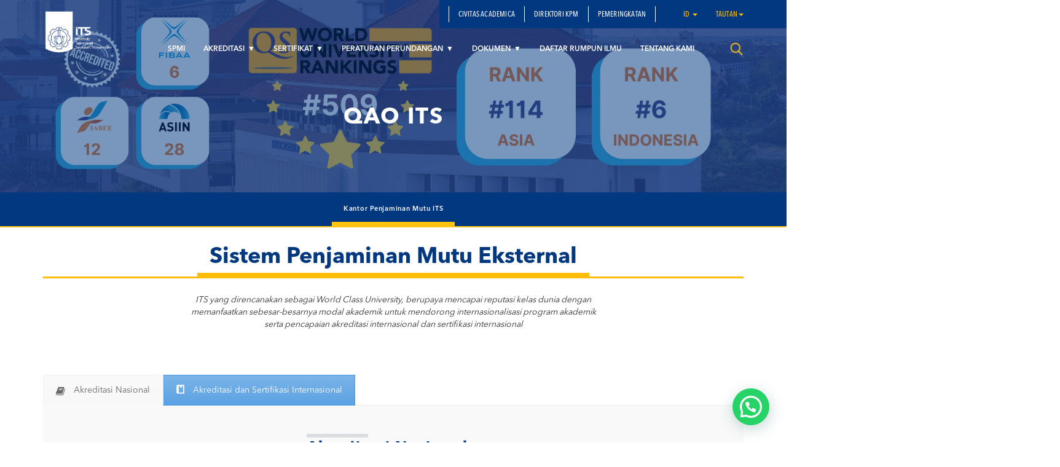

--- FILE ---
content_type: text/html; charset=UTF-8
request_url: https://www.its.ac.id/kpm/id/spme/
body_size: 21949
content:
<!DOCTYPE html>
<html lang="en">
<head>
    <meta charset="utf-8">
    <meta http-equiv="X-UA-Compatible" content="IE=edge">
    <meta name="viewport" content="width=device-width, initial-scale=1">
    <title>SPME - Kantor Penjaminan Mutu</title>
    <meta property="og:image" content="https://www.its.ac.id/kpm/wp-content/themes/UnitITS/assets/img/header-image-default.jpg" />
    <meta name="format-detection" content="telephone=no" />
    <link rel="shortcut icon" href="https://www.its.ac.id/kpm/wp-content/themes/UnitITS/assets/img/favicon.png">
            <meta name='robots' content='index, follow, max-image-preview:large, max-snippet:-1, max-video-preview:-1' />
	<style>img:is([sizes="auto" i], [sizes^="auto," i]) { contain-intrinsic-size: 3000px 1500px }</style>
	    <script>
    window.chatbotConfig = {
        nonce: 'cae14b1fba',
        ajaxUrl: 'https://www.its.ac.id/kpm/wp-admin/admin-ajax.php'
    };
    // console.log('Nonce loaded early:', window.chatbotConfig.nonce);
    </script>
    <link rel="alternate" href="https://www.its.ac.id/kpm/id/spme/" hreflang="id" />
<link rel="alternate" href="https://www.its.ac.id/kpm/eqas/" hreflang="en" />

	<!-- This site is optimized with the Yoast SEO Premium plugin v26.2 (Yoast SEO v26.2) - https://yoast.com/wordpress/plugins/seo/ -->
	<link rel="canonical" href="https://www.its.ac.id/kpm/id/spme/" />
	<meta property="og:locale" content="id_ID" />
	<meta property="og:locale:alternate" content="en_US" />
	<meta property="og:type" content="article" />
	<meta property="og:title" content="SPME" />
	<meta property="og:url" content="https://www.its.ac.id/kpm/id/spme/" />
	<meta property="og:site_name" content="Kantor Penjaminan Mutu" />
	<meta property="article:modified_time" content="2023-01-02T02:01:09+00:00" />
	<meta name="twitter:card" content="summary_large_image" />
	<meta name="twitter:label1" content="Estimasi waktu membaca" />
	<meta name="twitter:data1" content="2 menit" />
	<script type="application/ld+json" class="yoast-schema-graph">{"@context":"https://schema.org","@graph":[{"@type":"WebPage","@id":"https://www.its.ac.id/kpm/id/spme/","url":"https://www.its.ac.id/kpm/id/spme/","name":"SPME - Kantor Penjaminan Mutu","isPartOf":{"@id":"https://www.its.ac.id/kpm/id/beranda/#website"},"datePublished":"2019-01-21T04:48:45+00:00","dateModified":"2023-01-02T02:01:09+00:00","breadcrumb":{"@id":"https://www.its.ac.id/kpm/id/spme/#breadcrumb"},"inLanguage":"id","potentialAction":[{"@type":"ReadAction","target":["https://www.its.ac.id/kpm/id/spme/"]}]},{"@type":"BreadcrumbList","@id":"https://www.its.ac.id/kpm/id/spme/#breadcrumb","itemListElement":[{"@type":"ListItem","position":1,"name":"Home","item":"https://www.its.ac.id/kpm/id/beranda/"},{"@type":"ListItem","position":2,"name":"SPME"}]},{"@type":"WebSite","@id":"https://www.its.ac.id/kpm/id/beranda/#website","url":"https://www.its.ac.id/kpm/id/beranda/","name":"Kantor Penjaminan Mutu","description":"Just another Institut Teknologi Sepuluh Nopember Sites site","publisher":{"@id":"https://www.its.ac.id/kpm/id/beranda/#organization"},"potentialAction":[{"@type":"SearchAction","target":{"@type":"EntryPoint","urlTemplate":"https://www.its.ac.id/kpm/id/beranda/?s={search_term_string}"},"query-input":{"@type":"PropertyValueSpecification","valueRequired":true,"valueName":"search_term_string"}}],"inLanguage":"id"},{"@type":"Organization","@id":"https://www.its.ac.id/kpm/id/beranda/#organization","name":"Kantor Penjaminan Mutu","url":"https://www.its.ac.id/kpm/id/beranda/","logo":{"@type":"ImageObject","inLanguage":"id","@id":"https://www.its.ac.id/kpm/id/beranda/#/schema/logo/image/","url":"https://www.its.ac.id/kpm/wp-content/uploads/sites/93/2020/03/logo_KPM.png","contentUrl":"https://www.its.ac.id/kpm/wp-content/uploads/sites/93/2020/03/logo_KPM.png","width":468,"height":366,"caption":"Kantor Penjaminan Mutu"},"image":{"@id":"https://www.its.ac.id/kpm/id/beranda/#/schema/logo/image/"}}]}</script>
	<!-- / Yoast SEO Premium plugin. -->


<link rel="alternate" type="application/rss+xml" title="Kantor Penjaminan Mutu &raquo; Feed" href="https://www.its.ac.id/kpm/id/feed/" />
<link rel="alternate" type="application/rss+xml" title="Kantor Penjaminan Mutu &raquo; Umpan Komentar" href="https://www.its.ac.id/kpm/id/comments/feed/" />
<script type="text/javascript">
/* <![CDATA[ */
window._wpemojiSettings = {"baseUrl":"https:\/\/s.w.org\/images\/core\/emoji\/15.0.3\/72x72\/","ext":".png","svgUrl":"https:\/\/s.w.org\/images\/core\/emoji\/15.0.3\/svg\/","svgExt":".svg","source":{"concatemoji":"https:\/\/www.its.ac.id\/kpm\/wp-includes\/js\/wp-emoji-release.min.js?ver=6.7.2"}};
/*! This file is auto-generated */
!function(i,n){var o,s,e;function c(e){try{var t={supportTests:e,timestamp:(new Date).valueOf()};sessionStorage.setItem(o,JSON.stringify(t))}catch(e){}}function p(e,t,n){e.clearRect(0,0,e.canvas.width,e.canvas.height),e.fillText(t,0,0);var t=new Uint32Array(e.getImageData(0,0,e.canvas.width,e.canvas.height).data),r=(e.clearRect(0,0,e.canvas.width,e.canvas.height),e.fillText(n,0,0),new Uint32Array(e.getImageData(0,0,e.canvas.width,e.canvas.height).data));return t.every(function(e,t){return e===r[t]})}function u(e,t,n){switch(t){case"flag":return n(e,"\ud83c\udff3\ufe0f\u200d\u26a7\ufe0f","\ud83c\udff3\ufe0f\u200b\u26a7\ufe0f")?!1:!n(e,"\ud83c\uddfa\ud83c\uddf3","\ud83c\uddfa\u200b\ud83c\uddf3")&&!n(e,"\ud83c\udff4\udb40\udc67\udb40\udc62\udb40\udc65\udb40\udc6e\udb40\udc67\udb40\udc7f","\ud83c\udff4\u200b\udb40\udc67\u200b\udb40\udc62\u200b\udb40\udc65\u200b\udb40\udc6e\u200b\udb40\udc67\u200b\udb40\udc7f");case"emoji":return!n(e,"\ud83d\udc26\u200d\u2b1b","\ud83d\udc26\u200b\u2b1b")}return!1}function f(e,t,n){var r="undefined"!=typeof WorkerGlobalScope&&self instanceof WorkerGlobalScope?new OffscreenCanvas(300,150):i.createElement("canvas"),a=r.getContext("2d",{willReadFrequently:!0}),o=(a.textBaseline="top",a.font="600 32px Arial",{});return e.forEach(function(e){o[e]=t(a,e,n)}),o}function t(e){var t=i.createElement("script");t.src=e,t.defer=!0,i.head.appendChild(t)}"undefined"!=typeof Promise&&(o="wpEmojiSettingsSupports",s=["flag","emoji"],n.supports={everything:!0,everythingExceptFlag:!0},e=new Promise(function(e){i.addEventListener("DOMContentLoaded",e,{once:!0})}),new Promise(function(t){var n=function(){try{var e=JSON.parse(sessionStorage.getItem(o));if("object"==typeof e&&"number"==typeof e.timestamp&&(new Date).valueOf()<e.timestamp+604800&&"object"==typeof e.supportTests)return e.supportTests}catch(e){}return null}();if(!n){if("undefined"!=typeof Worker&&"undefined"!=typeof OffscreenCanvas&&"undefined"!=typeof URL&&URL.createObjectURL&&"undefined"!=typeof Blob)try{var e="postMessage("+f.toString()+"("+[JSON.stringify(s),u.toString(),p.toString()].join(",")+"));",r=new Blob([e],{type:"text/javascript"}),a=new Worker(URL.createObjectURL(r),{name:"wpTestEmojiSupports"});return void(a.onmessage=function(e){c(n=e.data),a.terminate(),t(n)})}catch(e){}c(n=f(s,u,p))}t(n)}).then(function(e){for(var t in e)n.supports[t]=e[t],n.supports.everything=n.supports.everything&&n.supports[t],"flag"!==t&&(n.supports.everythingExceptFlag=n.supports.everythingExceptFlag&&n.supports[t]);n.supports.everythingExceptFlag=n.supports.everythingExceptFlag&&!n.supports.flag,n.DOMReady=!1,n.readyCallback=function(){n.DOMReady=!0}}).then(function(){return e}).then(function(){var e;n.supports.everything||(n.readyCallback(),(e=n.source||{}).concatemoji?t(e.concatemoji):e.wpemoji&&e.twemoji&&(t(e.twemoji),t(e.wpemoji)))}))}((window,document),window._wpemojiSettings);
/* ]]> */
</script>
<link rel='stylesheet' id='dashicons-css' href='https://www.its.ac.id/kpm/wp-includes/css/dashicons.min.css?ver=6.7.2' type='text/css' media='all' />
<link rel='stylesheet' id='post-views-counter-frontend-css' href='https://www.its.ac.id/kpm/wp-content/plugins/post-views-counter/css/frontend.min.css?ver=1.5.6' type='text/css' media='all' />
<link rel='stylesheet' id='chatbot-bundle-css' href='https://www.its.ac.id/kpm/wp-content/plugins/its-chatbot/assets/index-CJxHy5un.css?ver=1.0.0' type='text/css' media='all' />
<style id='wp-emoji-styles-inline-css' type='text/css'>

	img.wp-smiley, img.emoji {
		display: inline !important;
		border: none !important;
		box-shadow: none !important;
		height: 1em !important;
		width: 1em !important;
		margin: 0 0.07em !important;
		vertical-align: -0.1em !important;
		background: none !important;
		padding: 0 !important;
	}
</style>
<link rel='stylesheet' id='wp-block-library-css' href='https://www.its.ac.id/kpm/wp-includes/css/dist/block-library/style.min.css?ver=6.7.2' type='text/css' media='all' />
<style id='pdfemb-pdf-embedder-viewer-style-inline-css' type='text/css'>
.wp-block-pdfemb-pdf-embedder-viewer{max-width:none}

</style>
<style id='joinchat-button-style-inline-css' type='text/css'>
.wp-block-joinchat-button{border:none!important;text-align:center}.wp-block-joinchat-button figure{display:table;margin:0 auto;padding:0}.wp-block-joinchat-button figcaption{font:normal normal 400 .6em/2em var(--wp--preset--font-family--system-font,sans-serif);margin:0;padding:0}.wp-block-joinchat-button .joinchat-button__qr{background-color:#fff;border:6px solid #25d366;border-radius:30px;box-sizing:content-box;display:block;height:200px;margin:auto;overflow:hidden;padding:10px;width:200px}.wp-block-joinchat-button .joinchat-button__qr canvas,.wp-block-joinchat-button .joinchat-button__qr img{display:block;margin:auto}.wp-block-joinchat-button .joinchat-button__link{align-items:center;background-color:#25d366;border:6px solid #25d366;border-radius:30px;display:inline-flex;flex-flow:row nowrap;justify-content:center;line-height:1.25em;margin:0 auto;text-decoration:none}.wp-block-joinchat-button .joinchat-button__link:before{background:transparent var(--joinchat-ico) no-repeat center;background-size:100%;content:"";display:block;height:1.5em;margin:-.75em .75em -.75em 0;width:1.5em}.wp-block-joinchat-button figure+.joinchat-button__link{margin-top:10px}@media (orientation:landscape)and (min-height:481px),(orientation:portrait)and (min-width:481px){.wp-block-joinchat-button.joinchat-button--qr-only figure+.joinchat-button__link{display:none}}@media (max-width:480px),(orientation:landscape)and (max-height:480px){.wp-block-joinchat-button figure{display:none}}

</style>
<style id='classic-theme-styles-inline-css' type='text/css'>
/*! This file is auto-generated */
.wp-block-button__link{color:#fff;background-color:#32373c;border-radius:9999px;box-shadow:none;text-decoration:none;padding:calc(.667em + 2px) calc(1.333em + 2px);font-size:1.125em}.wp-block-file__button{background:#32373c;color:#fff;text-decoration:none}
</style>
<style id='global-styles-inline-css' type='text/css'>
:root{--wp--preset--aspect-ratio--square: 1;--wp--preset--aspect-ratio--4-3: 4/3;--wp--preset--aspect-ratio--3-4: 3/4;--wp--preset--aspect-ratio--3-2: 3/2;--wp--preset--aspect-ratio--2-3: 2/3;--wp--preset--aspect-ratio--16-9: 16/9;--wp--preset--aspect-ratio--9-16: 9/16;--wp--preset--color--black: #000000;--wp--preset--color--cyan-bluish-gray: #abb8c3;--wp--preset--color--white: #ffffff;--wp--preset--color--pale-pink: #f78da7;--wp--preset--color--vivid-red: #cf2e2e;--wp--preset--color--luminous-vivid-orange: #ff6900;--wp--preset--color--luminous-vivid-amber: #fcb900;--wp--preset--color--light-green-cyan: #7bdcb5;--wp--preset--color--vivid-green-cyan: #00d084;--wp--preset--color--pale-cyan-blue: #8ed1fc;--wp--preset--color--vivid-cyan-blue: #0693e3;--wp--preset--color--vivid-purple: #9b51e0;--wp--preset--gradient--vivid-cyan-blue-to-vivid-purple: linear-gradient(135deg,rgba(6,147,227,1) 0%,rgb(155,81,224) 100%);--wp--preset--gradient--light-green-cyan-to-vivid-green-cyan: linear-gradient(135deg,rgb(122,220,180) 0%,rgb(0,208,130) 100%);--wp--preset--gradient--luminous-vivid-amber-to-luminous-vivid-orange: linear-gradient(135deg,rgba(252,185,0,1) 0%,rgba(255,105,0,1) 100%);--wp--preset--gradient--luminous-vivid-orange-to-vivid-red: linear-gradient(135deg,rgba(255,105,0,1) 0%,rgb(207,46,46) 100%);--wp--preset--gradient--very-light-gray-to-cyan-bluish-gray: linear-gradient(135deg,rgb(238,238,238) 0%,rgb(169,184,195) 100%);--wp--preset--gradient--cool-to-warm-spectrum: linear-gradient(135deg,rgb(74,234,220) 0%,rgb(151,120,209) 20%,rgb(207,42,186) 40%,rgb(238,44,130) 60%,rgb(251,105,98) 80%,rgb(254,248,76) 100%);--wp--preset--gradient--blush-light-purple: linear-gradient(135deg,rgb(255,206,236) 0%,rgb(152,150,240) 100%);--wp--preset--gradient--blush-bordeaux: linear-gradient(135deg,rgb(254,205,165) 0%,rgb(254,45,45) 50%,rgb(107,0,62) 100%);--wp--preset--gradient--luminous-dusk: linear-gradient(135deg,rgb(255,203,112) 0%,rgb(199,81,192) 50%,rgb(65,88,208) 100%);--wp--preset--gradient--pale-ocean: linear-gradient(135deg,rgb(255,245,203) 0%,rgb(182,227,212) 50%,rgb(51,167,181) 100%);--wp--preset--gradient--electric-grass: linear-gradient(135deg,rgb(202,248,128) 0%,rgb(113,206,126) 100%);--wp--preset--gradient--midnight: linear-gradient(135deg,rgb(2,3,129) 0%,rgb(40,116,252) 100%);--wp--preset--font-size--small: 13px;--wp--preset--font-size--medium: 20px;--wp--preset--font-size--large: 36px;--wp--preset--font-size--x-large: 42px;--wp--preset--spacing--20: 0.44rem;--wp--preset--spacing--30: 0.67rem;--wp--preset--spacing--40: 1rem;--wp--preset--spacing--50: 1.5rem;--wp--preset--spacing--60: 2.25rem;--wp--preset--spacing--70: 3.38rem;--wp--preset--spacing--80: 5.06rem;--wp--preset--shadow--natural: 6px 6px 9px rgba(0, 0, 0, 0.2);--wp--preset--shadow--deep: 12px 12px 50px rgba(0, 0, 0, 0.4);--wp--preset--shadow--sharp: 6px 6px 0px rgba(0, 0, 0, 0.2);--wp--preset--shadow--outlined: 6px 6px 0px -3px rgba(255, 255, 255, 1), 6px 6px rgba(0, 0, 0, 1);--wp--preset--shadow--crisp: 6px 6px 0px rgba(0, 0, 0, 1);}:where(.is-layout-flex){gap: 0.5em;}:where(.is-layout-grid){gap: 0.5em;}body .is-layout-flex{display: flex;}.is-layout-flex{flex-wrap: wrap;align-items: center;}.is-layout-flex > :is(*, div){margin: 0;}body .is-layout-grid{display: grid;}.is-layout-grid > :is(*, div){margin: 0;}:where(.wp-block-columns.is-layout-flex){gap: 2em;}:where(.wp-block-columns.is-layout-grid){gap: 2em;}:where(.wp-block-post-template.is-layout-flex){gap: 1.25em;}:where(.wp-block-post-template.is-layout-grid){gap: 1.25em;}.has-black-color{color: var(--wp--preset--color--black) !important;}.has-cyan-bluish-gray-color{color: var(--wp--preset--color--cyan-bluish-gray) !important;}.has-white-color{color: var(--wp--preset--color--white) !important;}.has-pale-pink-color{color: var(--wp--preset--color--pale-pink) !important;}.has-vivid-red-color{color: var(--wp--preset--color--vivid-red) !important;}.has-luminous-vivid-orange-color{color: var(--wp--preset--color--luminous-vivid-orange) !important;}.has-luminous-vivid-amber-color{color: var(--wp--preset--color--luminous-vivid-amber) !important;}.has-light-green-cyan-color{color: var(--wp--preset--color--light-green-cyan) !important;}.has-vivid-green-cyan-color{color: var(--wp--preset--color--vivid-green-cyan) !important;}.has-pale-cyan-blue-color{color: var(--wp--preset--color--pale-cyan-blue) !important;}.has-vivid-cyan-blue-color{color: var(--wp--preset--color--vivid-cyan-blue) !important;}.has-vivid-purple-color{color: var(--wp--preset--color--vivid-purple) !important;}.has-black-background-color{background-color: var(--wp--preset--color--black) !important;}.has-cyan-bluish-gray-background-color{background-color: var(--wp--preset--color--cyan-bluish-gray) !important;}.has-white-background-color{background-color: var(--wp--preset--color--white) !important;}.has-pale-pink-background-color{background-color: var(--wp--preset--color--pale-pink) !important;}.has-vivid-red-background-color{background-color: var(--wp--preset--color--vivid-red) !important;}.has-luminous-vivid-orange-background-color{background-color: var(--wp--preset--color--luminous-vivid-orange) !important;}.has-luminous-vivid-amber-background-color{background-color: var(--wp--preset--color--luminous-vivid-amber) !important;}.has-light-green-cyan-background-color{background-color: var(--wp--preset--color--light-green-cyan) !important;}.has-vivid-green-cyan-background-color{background-color: var(--wp--preset--color--vivid-green-cyan) !important;}.has-pale-cyan-blue-background-color{background-color: var(--wp--preset--color--pale-cyan-blue) !important;}.has-vivid-cyan-blue-background-color{background-color: var(--wp--preset--color--vivid-cyan-blue) !important;}.has-vivid-purple-background-color{background-color: var(--wp--preset--color--vivid-purple) !important;}.has-black-border-color{border-color: var(--wp--preset--color--black) !important;}.has-cyan-bluish-gray-border-color{border-color: var(--wp--preset--color--cyan-bluish-gray) !important;}.has-white-border-color{border-color: var(--wp--preset--color--white) !important;}.has-pale-pink-border-color{border-color: var(--wp--preset--color--pale-pink) !important;}.has-vivid-red-border-color{border-color: var(--wp--preset--color--vivid-red) !important;}.has-luminous-vivid-orange-border-color{border-color: var(--wp--preset--color--luminous-vivid-orange) !important;}.has-luminous-vivid-amber-border-color{border-color: var(--wp--preset--color--luminous-vivid-amber) !important;}.has-light-green-cyan-border-color{border-color: var(--wp--preset--color--light-green-cyan) !important;}.has-vivid-green-cyan-border-color{border-color: var(--wp--preset--color--vivid-green-cyan) !important;}.has-pale-cyan-blue-border-color{border-color: var(--wp--preset--color--pale-cyan-blue) !important;}.has-vivid-cyan-blue-border-color{border-color: var(--wp--preset--color--vivid-cyan-blue) !important;}.has-vivid-purple-border-color{border-color: var(--wp--preset--color--vivid-purple) !important;}.has-vivid-cyan-blue-to-vivid-purple-gradient-background{background: var(--wp--preset--gradient--vivid-cyan-blue-to-vivid-purple) !important;}.has-light-green-cyan-to-vivid-green-cyan-gradient-background{background: var(--wp--preset--gradient--light-green-cyan-to-vivid-green-cyan) !important;}.has-luminous-vivid-amber-to-luminous-vivid-orange-gradient-background{background: var(--wp--preset--gradient--luminous-vivid-amber-to-luminous-vivid-orange) !important;}.has-luminous-vivid-orange-to-vivid-red-gradient-background{background: var(--wp--preset--gradient--luminous-vivid-orange-to-vivid-red) !important;}.has-very-light-gray-to-cyan-bluish-gray-gradient-background{background: var(--wp--preset--gradient--very-light-gray-to-cyan-bluish-gray) !important;}.has-cool-to-warm-spectrum-gradient-background{background: var(--wp--preset--gradient--cool-to-warm-spectrum) !important;}.has-blush-light-purple-gradient-background{background: var(--wp--preset--gradient--blush-light-purple) !important;}.has-blush-bordeaux-gradient-background{background: var(--wp--preset--gradient--blush-bordeaux) !important;}.has-luminous-dusk-gradient-background{background: var(--wp--preset--gradient--luminous-dusk) !important;}.has-pale-ocean-gradient-background{background: var(--wp--preset--gradient--pale-ocean) !important;}.has-electric-grass-gradient-background{background: var(--wp--preset--gradient--electric-grass) !important;}.has-midnight-gradient-background{background: var(--wp--preset--gradient--midnight) !important;}.has-small-font-size{font-size: var(--wp--preset--font-size--small) !important;}.has-medium-font-size{font-size: var(--wp--preset--font-size--medium) !important;}.has-large-font-size{font-size: var(--wp--preset--font-size--large) !important;}.has-x-large-font-size{font-size: var(--wp--preset--font-size--x-large) !important;}
:where(.wp-block-post-template.is-layout-flex){gap: 1.25em;}:where(.wp-block-post-template.is-layout-grid){gap: 1.25em;}
:where(.wp-block-columns.is-layout-flex){gap: 2em;}:where(.wp-block-columns.is-layout-grid){gap: 2em;}
:root :where(.wp-block-pullquote){font-size: 1.5em;line-height: 1.6;}
</style>
<link rel='stylesheet' id='bootstrap-css' href='https://www.its.ac.id/kpm/wp-content/themes/UnitITS/assets/css/bootstrap.min.css?ver=all' type='text/css' media='all' />
<link rel='stylesheet' id='owl-carousel-css' href='https://www.its.ac.id/kpm/wp-content/themes/UnitITS/assets/css/owl.carousel.css?ver=1.0.0' type='text/css' media='all' />
<link rel='stylesheet' id='owl-theme-css' href='https://www.its.ac.id/kpm/wp-content/themes/UnitITS/assets/css/owl.theme.css?ver=1.0.0' type='text/css' media='all' />
<link rel='stylesheet' id='global-style-css' href='https://www.its.ac.id/kpm/wp-content/themes/UnitITS/assets/css/style-global.css?ver=1.0.0' type='text/css' media='all' />
<link rel='stylesheet' id='vc-custom-style-css' href='https://www.its.ac.id/kpm/wp-content/themes/UnitITS/assets/css/vc-custom-components.css?ver=1.0.0' type='text/css' media='all' />
<link rel='stylesheet' id='news-style-css' href='https://www.its.ac.id/kpm/wp-content/themes/UnitITS/assets/css/news.css?ver=1.0.0' type='text/css' media='all' />
<link rel='stylesheet' id='font-awesome-css' href='https://www.its.ac.id/kpm/wp-content/plugins/js_composer/assets/lib/bower/font-awesome/css/font-awesome.min.css?ver=5.1.1' type='text/css' media='all' />
<link rel='stylesheet' id='fancybox-css' href='https://www.its.ac.id/kpm/wp-content/themes/UnitITS/assets/css/jquery.fancybox.min.css?ver=3.1.20' type='text/css' media='all' />
<link rel='stylesheet' id='animate-css' href='https://www.its.ac.id/kpm/wp-content/themes/UnitITS/assets/css/animate.min.css?ver=3.5.1' type='text/css' media='all' />
<link rel='stylesheet' id='its-css' href='https://www.its.ac.id/kpm/wp-content/themes/UnitITS/assets/css/its.css?ver=1.0.0' type='text/css' media='all' />
<link rel='stylesheet' id='its-spacing-css' href='https://www.its.ac.id/kpm/wp-content/themes/UnitITS/assets/css/its-spacing.css?ver=1.0.0' type='text/css' media='all' />
<link rel='stylesheet' id='its-text-css' href='https://www.its.ac.id/kpm/wp-content/themes/UnitITS/assets/css/its-text.css?ver=1.0.0' type='text/css' media='all' />
<link rel='stylesheet' id='wp-pagenavi-css' href='https://www.its.ac.id/kpm/wp-content/plugins/wp-pagenavi/pagenavi-css.css?ver=2.70' type='text/css' media='all' />
<link rel='stylesheet' id='joinchat-css' href='https://www.its.ac.id/kpm/wp-content/plugins/creame-whatsapp-me/public/css/joinchat.min.css?ver=5.2.3' type='text/css' media='all' />
<style id='joinchat-inline-css' type='text/css'>
.joinchat{--red:37;--green:211;--blue:102;--bw:100}
</style>
<link rel='stylesheet' id='tablepress-default-css' href='https://www.its.ac.id/kpm/wp-content/uploads/sites/93/tablepress-combined.min.css?ver=31' type='text/css' media='all' />
<link rel='stylesheet' id='js_composer_front-css' href='https://www.its.ac.id/kpm/wp-content/plugins/js_composer/assets/css/js_composer.min.css?ver=5.1.1' type='text/css' media='all' />
<link rel='stylesheet' id='ms_global_search_css_style-css' href='https://www.its.ac.id/kpm/wp-content/plugins/multisite-global-search/style.css?ver=6.7.2' type='text/css' media='all' />
<script type="text/javascript" src="https://www.its.ac.id/kpm/wp-includes/js/jquery/jquery.min.js?ver=3.7.1" id="jquery-core-js"></script>
<script type="text/javascript" src="https://www.its.ac.id/kpm/wp-includes/js/jquery/jquery-migrate.min.js?ver=3.4.1" id="jquery-migrate-js"></script>
<link rel="https://api.w.org/" href="https://www.its.ac.id/kpm/wp-json/" /><link rel="alternate" title="JSON" type="application/json" href="https://www.its.ac.id/kpm/wp-json/wp/v2/pages/1969" /><link rel="EditURI" type="application/rsd+xml" title="RSD" href="https://www.its.ac.id/kpm/xmlrpc.php?rsd" />
<link rel='shortlink' href='https://www.its.ac.id/kpm/?p=1969' />
<link rel="alternate" title="oEmbed (JSON)" type="application/json+oembed" href="https://www.its.ac.id/kpm/wp-json/oembed/1.0/embed?url=https%3A%2F%2Fwww.its.ac.id%2Fkpm%2Fid%2Fspme%2F" />
<link rel="alternate" title="oEmbed (XML)" type="text/xml+oembed" href="https://www.its.ac.id/kpm/wp-json/oembed/1.0/embed?url=https%3A%2F%2Fwww.its.ac.id%2Fkpm%2Fid%2Fspme%2F&#038;format=xml" />
<meta http-equiv="X-Content-Type-Options" content="nosniff">
<!-- Analytics by WP Statistics - https://wp-statistics.com -->
<meta name="generator" content="Powered by Visual Composer - drag and drop page builder for WordPress."/>
<!--[if lte IE 9]><link rel="stylesheet" type="text/css" href="https://www.its.ac.id/kpm/wp-content/plugins/js_composer/assets/css/vc_lte_ie9.min.css" media="screen"><![endif]--><noscript><style>.lazyload[data-src]{display:none !important;}</style></noscript><style>.lazyload{background-image:none !important;}.lazyload:before{background-image:none !important;}</style><noscript><style> .wpb_animate_when_almost_visible { opacity: 1; }</style></noscript>    </head>
<body class="page-template-default page page-id-1969 page-parent wpb-js-composer js-comp-ver-5.1.1 vc_responsive">
<div class="section-menu">
    <nav class="navbar navbar-default">
        <div class="container container-header">
            <div class="navbar-header">
                <button type="button" class="navbar-toggle collapsed" data-toggle="collapse" data-target="#bs-example-navbar-collapse-1" aria-expanded="false">
                    <span class="sr-only">Toggle navigation</span>
                    <span class="icon-bar"></span>
                    <span class="icon-bar"></span>
                    <span class="icon-bar"></span>
                </button>
                <a class="navbar-brand" href="https://www.its.ac.id/kpm/">
                    <img src="[data-uri]" class="logo lazyload" data-src="https://www.its.ac.id/kpm/wp-content/themes/UnitITS/assets/img/logo.png" decoding="async" data-eio-rwidth="1400" data-eio-rheight="902"><noscript><img src="https://www.its.ac.id/kpm/wp-content/themes/UnitITS/assets/img/logo.png" class="logo" data-eio="l"></noscript>
                </a>
            </div>

            <div class="collapse navbar-collapse" id="bs-example-navbar-collapse-1">
                <div class="clearfix">
                    <ul id="menu-secondary-main-menu-id" class="nav navbar-nav secondary-top-menu"><li id="menu-item-2019" class="menu-item menu-item-type-post_type menu-item-object-page menu-item-2019"><a href="https://www.its.ac.id/kpm/id/civitas-academica-2/">Civitas Academica</a></li>
<li id="menu-item-6423" class="menu-item menu-item-type-post_type menu-item-object-page menu-item-6423"><a href="https://www.its.ac.id/kpm/direktori-kpm/">Direktori KPM</a></li>
<li id="menu-item-7638" class="menu-item menu-item-type-custom menu-item-object-custom menu-item-7638"><a href="https://www.its.ac.id/wcu/">Pemeringkatan</a></li>
<li class="dropdown dropdown-language-main ">
                        <a href="#" class="dropdown-toggle" data-toggle="dropdown" role="button" aria-haspopup="true" aria-expanded="false">id <span class="caret"></span></a>
                        <ul class="dropdown-menu dropdown-language">
                            <li><a href="javascript:;">Bahasa Indonesia</a></li><li><a href="https://www.its.ac.id/kpm/eqas/" >English</a></li>
                        </ul>
                    </li>
                    <li class="dropdown dropdown-language-main tautan ">
                        <a href="#" class="dropdown-toggle" data-toggle="dropdown" role="button" aria-haspopup="true" aria-expanded="false">Tautan<span class="caret"></span></a>
                        <ul class="dropdown-menu dropdown-language">
                            <li>
                            	<a href="https://www.its.ac.id">ITS Portal</a>
							</li>
                            <li>
                            	<a href="https://my.its.ac.id" style="text-transform: none !important;">myITS</a>
							</li>
                        </ul>
                    </li></ul>                </div>
                <ul id="menu-main-menu-id" class="nav navbar-nav main-menu pull-right"><li id="menu-item-1964" class="menu-item menu-item-type-post_type menu-item-object-page menu-item-1964"><a title="SPMI" href="https://www.its.ac.id/kpm/id/spmi/">SPMI</a></li>
<li id="menu-item-6013" class="menu-item menu-item-type-custom menu-item-object-custom menu-item-has-children menu-item-6013 dropdown mega-dropdown"><a title="Akreditasi" href="#" data-toggle="dropdown" class="dropdown-toggle disabled" aria-haspopup="true">Akreditasi </a> <div class="submenu-plus visible-xs"><i class="fa fa-plus" aria-hidden="true"></i></div>
<ul role="menu" class=" dropdown-menu mega-dropdown-menu">
								<div class="container">

									<div class="row">

										<div class="container-sub-mega-menu">

											<div class="menu-mega">
	<li id="menu-item-6018" class="menu-item menu-item-type-post_type menu-item-object-page menu-item-6018"><a title="CAKUPAN LAM" href="https://www.its.ac.id/kpm/id/spme/cakupan-lam/">CAKUPAN LAM</a></li>
	<li id="menu-item-6324" class="menu-item menu-item-type-post_type menu-item-object-page menu-item-6324"><a title="DOKUMEN PENDUKUNG" href="https://www.its.ac.id/kpm/eqas/international-accreditation-supporting-document/">DOKUMEN PENDUKUNG</a></li>
	<li id="menu-item-6262" class="menu-item menu-item-type-post_type menu-item-object-page menu-item-6262"><a title="PROGRAM STUDI BARU" href="https://www.its.ac.id/kpm/id/spme/prodi-baru/">PROGRAM STUDI BARU</a></li>
	<li id="menu-item-6042" class="menu-item menu-item-type-post_type menu-item-object-page menu-item-6042"><a title="BAN PT" href="https://www.its.ac.id/kpm/id/spme/ban-pt/">BAN PT</a></li>
	<li id="menu-item-6044" class="menu-item menu-item-type-post_type menu-item-object-page menu-item-6044"><a title="LAM TEKNIK" href="https://www.its.ac.id/kpm/id/spme/lam-teknik/">LAM TEKNIK</a></li>
	<li id="menu-item-6017" class="menu-item menu-item-type-post_type menu-item-object-page menu-item-6017"><a title="LAM INFOKOM" href="https://www.its.ac.id/kpm/id/spme/lam-infokom/">LAM INFOKOM</a></li>
	<li id="menu-item-6016" class="menu-item menu-item-type-post_type menu-item-object-page menu-item-6016"><a title="LAM SAMA" href="https://www.its.ac.id/kpm/id/spme/lam-sama/">LAM SAMA</a></li>
	<li id="menu-item-6015" class="menu-item menu-item-type-post_type menu-item-object-page menu-item-6015"><a title="LAM EMBA" href="https://www.its.ac.id/kpm/id/spme/lam-emba/">LAM EMBA</a></li>
	<li id="menu-item-6014" class="menu-item menu-item-type-post_type menu-item-object-page menu-item-6014"><a title="LAM PTKES" href="https://www.its.ac.id/kpm/id/spme/lam-ptkes/">LAM PTKES</a></li>
	<li id="menu-item-7784" class="menu-item menu-item-type-post_type menu-item-object-page menu-item-7784"><a title="LAM SPAK" href="https://www.its.ac.id/kpm/eqas/lam-spak/">LAM SPAK</a></li>
	<li id="menu-item-6065" class="menu-item menu-item-type-post_type menu-item-object-page menu-item-6065"><a title="ASIIN" href="https://www.its.ac.id/kpm/id/spme/asiin/">ASIIN</a></li>
	<li id="menu-item-6066" class="menu-item menu-item-type-post_type menu-item-object-page menu-item-6066"><a title="IABEE" href="https://www.its.ac.id/kpm/id/spme/iabee/">IABEE</a></li>
	<li id="menu-item-6164" class="menu-item menu-item-type-post_type menu-item-object-page menu-item-6164"><a title="FIBAA" href="https://www.its.ac.id/kpm/id/spme/fibaa/">FIBAA</a></li>
	<li id="menu-item-6847" class="menu-item menu-item-type-post_type menu-item-object-page menu-item-6847"><a title="AQAS" href="https://www.its.ac.id/kpm/id/spme/aqas/">AQAS</a></li>
</ul>
</li>
<li id="menu-item-3133" class="menu-item menu-item-type-custom menu-item-object-custom menu-item-has-children menu-item-3133 dropdown mega-dropdown"><a title="Sertifikat" href="#" data-toggle="dropdown" class="dropdown-toggle disabled" aria-haspopup="true">Sertifikat </a> <div class="submenu-plus visible-xs"><i class="fa fa-plus" aria-hidden="true"></i></div>
<ul role="menu" class=" dropdown-menu mega-dropdown-menu">
								<div class="container">

									<div class="row">

										<div class="container-sub-mega-menu">

											<div class="menu-mega">
	<li id="menu-item-3140" class="menu-item menu-item-type-post_type menu-item-object-page menu-item-3140"><a title="Akreditasi Program Studi" href="https://www.its.ac.id/kpm/id/akreditasi-program-studi/">Akreditasi Program Studi</a></li>
	<li id="menu-item-3210" class="menu-item menu-item-type-post_type menu-item-object-page menu-item-3210"><a title="Sertifikasi" href="https://www.its.ac.id/kpm/id/sertifikasi/">Sertifikasi</a></li>
	<li id="menu-item-6886" class="menu-item menu-item-type-post_type menu-item-object-page menu-item-6886"><a title="Riwayat Akreditasi" href="https://www.its.ac.id/kpm/id/sertifikasi/riwayat-akreditasi/">Riwayat Akreditasi</a></li>
</ul>
</li>
<li id="menu-item-2457" class="menu-item menu-item-type-custom menu-item-object-custom menu-item-has-children menu-item-2457 dropdown mega-dropdown"><a title="Peraturan Perundangan" href="#" data-toggle="dropdown" class="dropdown-toggle disabled" aria-haspopup="true">Peraturan Perundangan </a> <div class="submenu-plus visible-xs"><i class="fa fa-plus" aria-hidden="true"></i></div>
<ul role="menu" class=" dropdown-menu mega-dropdown-menu">
								<div class="container">

									<div class="row">

										<div class="container-sub-mega-menu">

											<div class="menu-mega">
	<li id="menu-item-2035" class="menu-item menu-item-type-post_type menu-item-object-page menu-item-2035"><a title="Statuta &amp; Produk Hukum ITS" href="https://www.its.ac.id/kpm/id/peraturan-perundangan/statuta/">Statuta &amp; Produk Hukum ITS</a></li>
	<li id="menu-item-2043" class="menu-item menu-item-type-post_type menu-item-object-page menu-item-2043"><a title="Produk Hukum terkait Pend. Tinggi" href="https://www.its.ac.id/kpm/id/peraturan-perundangan/produk-hukum-its/">Produk Hukum terkait Pend. Tinggi</a></li>
</ul>
</li>
<li id="menu-item-2940" class="menu-item menu-item-type-custom menu-item-object-custom menu-item-has-children menu-item-2940 dropdown mega-dropdown"><a title="Dokumen" href="#" data-toggle="dropdown" class="dropdown-toggle disabled" aria-haspopup="true">Dokumen </a> <div class="submenu-plus visible-xs"><i class="fa fa-plus" aria-hidden="true"></i></div>
<ul role="menu" class=" dropdown-menu mega-dropdown-menu">
								<div class="container">

									<div class="row">

										<div class="container-sub-mega-menu">

											<div class="menu-mega">
	<li id="menu-item-2935" class="menu-item menu-item-type-post_type menu-item-object-page menu-item-2935"><a title="Laporan KPM" href="https://www.its.ac.id/kpm/id/dokumen/laporan-kpm/">Laporan KPM</a></li>
	<li id="menu-item-7859" class="menu-item menu-item-type-post_type menu-item-object-page menu-item-7859"><a title="Dokumen Pendukung" href="https://www.its.ac.id/kpm/id/dokumen/dokumen-pendukung/">Dokumen Pendukung</a></li>
</ul>
</li>
<li id="menu-item-6960" class="menu-item menu-item-type-post_type menu-item-object-page menu-item-6960"><a title="Daftar Rumpun Ilmu" href="https://www.its.ac.id/kpm/daftar-rumpun-pohon-dan-cabang-ilmu/">Daftar Rumpun Ilmu</a></li>
<li id="menu-item-2050" class="menu-item menu-item-type-post_type menu-item-object-page menu-item-2050"><a title="Tentang Kami" href="https://www.its.ac.id/kpm/id/tentang-kami/">Tentang Kami</a></li>
</ul>            </div>
                        <div class="seaching-container">
                <a href="javascript:;" class="show-searching">
                    <img src="[data-uri]" data-src="https://www.its.ac.id/kpm/wp-content/themes/UnitITS/assets/img/icons/ic_search_yellow.png" decoding="async" class="lazyload" data-eio-rwidth="24" data-eio-rheight="24"><noscript><img src="https://www.its.ac.id/kpm/wp-content/themes/UnitITS/assets/img/icons/ic_search_yellow.png" data-eio="l"></noscript>
                </a>
                <a href="javascript:;" class="hide-searching" style="display: none;">
                    <img src="[data-uri]" data-src="https://www.its.ac.id/kpm/wp-content/themes/UnitITS/assets/img/icons/ic_close_yellow.png" decoding="async" class="lazyload" data-eio-rwidth="24" data-eio-rheight="24"><noscript><img src="https://www.its.ac.id/kpm/wp-content/themes/UnitITS/assets/img/icons/ic_close_yellow.png" data-eio="l"></noscript>
                </a>
            </div>
                    </div>
    </nav>
</div>
<div class="sc_search" style="display: none;">
    <form action="Select a page:" id="search-form" method="get">
        <div id="custom-search-input">
            <div class="input-group">
                <input type="text" class="search-query form-control" name="mssearch" id="mssearch" placeholder="Masukkan kata kunci..."/>
                <input type="hidden" id="_" name="msp" value="1">
                <input type="hidden" id="ms-global-search_221273546" name="mswhere" value="all">
                <span class="input-group-btn">
                    <button class="btn btn-danger" type="submit">
                        <img src="[data-uri]" data-src="https://www.its.ac.id/kpm/wp-content/themes/UnitITS/assets/img/icons/ic_search_blue.png" decoding="async" class="lazyload" data-eio-rwidth="24" data-eio-rheight="24"><noscript><img src="https://www.its.ac.id/kpm/wp-content/themes/UnitITS/assets/img/icons/ic_search_blue.png" data-eio="l"></noscript>
                    </button>
                </span>
            </div>
        </div>
    </form>
</div>
<header class="header-img-bg-news" style="background:url('http://www.its.ac.id/kpm/wp-content/uploads/sites/93/2020/03/Coba-Background-Header2.jpg'); background-size:cover; background-position: center;">
    <div class="container">
        <div class="row">
            <div class="col-sm-12 text-center">
                <div class="headtitle-news">
                    <h1>QAO ITS</h1>
                </div>
            </div>
        </div>
    </div>
    <div class="date-container">
		Kantor Penjaminan Mutu ITS    </div>
</header><div class='container container-page-its'><div class="vc_row wpb_row vc_row-fluid"><div class="wpb_column vc_column_container vc_col-sm-12"><div class="vc_column-inner "><div class="wpb_wrapper"><div  class="title-with-line mb-4 instagram-feeds news-categories ">
	                        <h3 style='border-color: ; text-align: '>
	                            <span style='border-color: ; color: ; font-family:; '>Sistem Penjaminan Mutu Eksternal</span>
	                        </h3>
	                        <p><span style="color: #333333"><em>ITS yang direncanakan sebagai World Class University, berupaya mencapai reputasi kelas dunia dengan memanfaatkan sebesar-besarnya modal akademik untuk mendorong internasionalisasi program akademik serta pencapaian akreditasi internasional dan sertifikasi internasional</em></span></p>
	                    </div>
	                  <div class="vc_empty_space"   style="height: 32px" ><span class="vc_empty_space_inner"></span></div>
<div class="vc_tta-container" data-vc-action="collapse"><div class="vc_general vc_tta vc_tta-tabs vc_tta-color-sky vc_tta-style-modern vc_tta-shape-less vc_tta-spacing-1 vc_tta-tabs-position-top vc_tta-controls-align-left"><div class="vc_tta-tabs-container"><ul class="vc_tta-tabs-list"><li class="vc_tta-tab vc_active" data-vc-tab><a href="#1623818929096-6d5556a1-92ce" data-vc-tabs data-vc-container=".vc_tta"><i class="vc_tta-icon fa fa-book"></i><span class="vc_tta-title-text">Akreditasi Nasional</span></a></li><li class="vc_tta-tab" data-vc-tab><a href="#1623818929172-51e06d39-8525" data-vc-tabs data-vc-container=".vc_tta"><i class="vc_tta-icon vc-oi vc-oi-book"></i><span class="vc_tta-title-text">Akreditasi dan Sertifikasi Internasional</span></a></li></ul></div><div class="vc_tta-panels-container"><div class="vc_tta-panels"><div class="vc_tta-panel vc_active" id="1623818929096-6d5556a1-92ce" data-vc-content=".vc_tta-panel-body"><div class="vc_tta-panel-heading"><h4 class="vc_tta-panel-title"><a href="#1623818929096-6d5556a1-92ce" data-vc-accordion data-vc-container=".vc_tta-container"><i class="vc_tta-icon fa fa-book"></i><span class="vc_tta-title-text">Akreditasi Nasional</span></a></h4></div><div class="vc_tta-panel-body"><div class="vc_row wpb_row vc_inner vc_row-fluid"><div class="wpb_column vc_column_container vc_col-sm-12"><div class="vc_column-inner "><div class="wpb_wrapper"><div class="vc_empty_space"   style="height: 32px" ><span class="vc_empty_space_inner"></span></div>
<div  class="title-with-line mb-4 instagram-feeds news-categories ">
                        <h3 class='top' style='text-align: center'>
                            <span class='top' style='border-color: ; '>&nbsp;</span>
                            <span class='noborder' style='color: ; font-family:AvenirNextLTPro-DemiCn; '>Akreditasi Nasional </span>
                        </h3>
                        
                    </div>
                  <div class="vc_empty_space"   style="height: 32px" ><span class="vc_empty_space_inner"></span></div>
<div class="vc_separator wpb_content_element vc_separator_align_center vc_sep_width_100 vc_sep_shadow vc_sep_pos_align_center vc_separator_no_text vc_sep_color_blue" ><span class="vc_sep_holder vc_sep_holder_l"><span  class="vc_sep_line"></span></span><span class="vc_sep_holder vc_sep_holder_r"><span  class="vc_sep_line"></span></span>
</div></div></div></div></div><div class="vc_row wpb_row vc_inner vc_row-fluid"><div class="wpb_column vc_column_container vc_col-sm-12"><div class="vc_column-inner "><div class="wpb_wrapper"><div class="path-group ">
                    <div class="path">
                    <h3 class="title">PROGRAM STUDI BARU (SIAGA)</h3>
                        <div class="row">
                          <div class="col-md-6">
                            <ul>
                              <li><a href="https://www.its.ac.id/kpm/wp-content/uploads/sites/93/2020/03/Panduan-Registrasi-Akun-Siaga-v1.0.pdf"  target="">Panduan Registrasi Akun SIAGA v1</a></li>
                            </ul>
                          </div>
                          <div class="col-md-6">
                            <ul>
                              <li><a href="https://www.its.ac.id/kpm/wp-content/uploads/sites/93/2020/03/Panduan-Usul-Pembukaan-Program-Studi-Reguler-SIAGA-v1.0.pdf"  target="">Panduan Usul Pembukaan Program Studi Reguler SIAGA v1</a></li>
                            </ul>
                          </div>
                        </div>
                    </div>
                  </div><div class="path-group ">
                    <div class="path">
                    <h3 class="title">LAM TEKNIK</h3>
                        <div class="row">
                          <div class="col-md-6">
                            <ul>
                              
                            </ul>
                          </div>
                          <div class="col-md-6">
                            <ul>
                              
                            </ul>
                          </div>
                        </div>
                    </div>
                  </div>
	<div class="wpb_text_column wpb_content_element " >
		<div class="wpb_wrapper">
			
<table id="tablepress-33" class="tablepress tablepress-id-33">
<thead>
<tr class="row-1">
	<th class="column-1">No</th><th class="column-2">Instrument</th>
</tr>
</thead>
<tbody class="row-striping row-hover">
<tr class="row-2">
	<td class="column-1">#</td><td class="column-2"><a href="https://lamteknik.or.id/panduan-pengisian-lkps-dan-penggunaan-sakti/">Panduan Pengisian LKPS dan Tutorial Penggunaan SAKTI</a><br />
</td>
</tr>
<tr class="row-3">
	<td class="column-1">#</td><td class="column-2"><a href="https://lamteknik.or.id/akreditasi/biaya-akreditasi/">Panduan Biaya Akreditasi</a></td>
</tr>
<tr class="row-4">
	<td class="column-1">#</td><td class="column-2"><a href="https://lamteknik.or.id/jadwal-akreditasi/">Jadwal Akreditasi</a></td>
</tr>
<tr class="row-5">
	<td class="column-1">#</td><td class="column-2"><a href="https://lamteknik.or.id/akreditasi/alur-akreditasi/">Kriteria dan Alur Akreditasi</a></td>
</tr>
<tr class="row-6">
	<td class="column-1">#</td><td class="column-2"><a href="https://www.its.ac.id/kpm/wp-content/uploads/sites/93/2020/03/kebijakan-akreditasi-dimasa-transisi-Lam-Teknik.pdf">Kebijakan akreditasi dimasa transisi LAM TEKNIK</a><br />
</td>
</tr>
<tr class="row-7">
	<td class="column-1">1</td><td class="column-2"><a href="https://www.its.ac.id/kpm/wp-content/uploads/sites/93/2020/03/Peraturan-BAN-PT-Nomor-12-2021-Instrumen-Akademik-dan-VokasiLAM-Teknik_Final.pdf.pdf">Peraturan BAN PT Nomor 12 2021 Instrumen Akademik dan VokasiLAM Teknik_Final</a><br />
</td>
</tr>
<tr class="row-8">
	<td class="column-1">2</td><td class="column-2"><a href="https://itsacid-my.sharepoint.com/:u:/g/personal/adam_its_ac_id/EWgiROPPCt5JtZ4PCxg9bkMBuhxS-Bi8z45IH-iYsmViwQ?e=Z7O1JW">Lampiran Per BAN PT No.12 IAPS Akademik dan Vokasi Teknik_Pdf - Matriks dan Instrumen</a><br />
</td>
</tr>
<tr class="row-9">
	<td class="column-1">3</td><td class="column-2"><a href="https://itsacid-my.sharepoint.com/:u:/g/personal/adam_its_ac_id/EZVx0Plya4VGg0Uo0U2tWDcBzwi7UJY9QMNBQwscUJmjtA?e=bEgIZu">Lampiran Peraturan BAN PT No.13 2021 IAPS PSPPI LAM Teknik_Words - Matriks dan Instrumen</a><br />
</td>
</tr>
<tr class="row-10">
	<td class="column-1">4</td><td class="column-2"><a href="https://www.its.ac.id/kpm/wp-content/uploads/sites/93/2020/03/TEMPLATE-LKPS-LAM-TEKNIK.docx">Template LKPS Lam Teknik</a><br />
</td>
</tr>
<tr class="row-11">
	<td class="column-1">5</td><td class="column-2"><a href="https://www.its.ac.id/kpm/wp-content/uploads/sites/93/2020/03/LKPS_Akademik_Vokasi.xlsx">Template LKPS Lam Teknik excel.xlsx</a><br />
</td>
</tr>
<tr class="row-12">
	<td class="column-1">6</td><td class="column-2"><a href="https://www.its.ac.id/kpm/wp-content/uploads/sites/93/2020/03/TEMPLATE-LED-LAM-Teknik-2022-1.docx">LED LAM Teknik Template</a><br />
</td>
</tr>
<tr class="row-13">
	<td class="column-1">7</td><td class="column-2"><a href="https://www.its.ac.id/kpm/wp-content/uploads/sites/93/2020/03/Dekan-Surat-Permohonan-Pembuatan-Akun-SAKTI.docx">Template Surat Permohonan Pembuatan Akun SAKTI</a><br />
</td>
</tr>
<tr class="row-14">
	<td class="column-1">8</td><td class="column-2"><a href="https://www.its.ac.id/kpm/wp-content/uploads/sites/93/2020/03/Dekan-Surat-Pernyataan-UPPS-untuk-register-LAM.docx">Template Surat Pernyataan UPPS</a><br />
</td>
</tr>
<tr class="row-15">
	<td class="column-1">9</td><td class="column-2"><a href="https://www.its.ac.id/kpm/wp-content/uploads/sites/93/2020/03/Dekan_Surat-Pengantar-LAM-Teknik-penyerahan-dokumen-yang-dilengkapi-pernyataan-keaslian-berkas-.docx">Template Surat Pengantar Dokumen</a><br />
</td>
</tr>
<tr class="row-16">
	<td class="column-1">10</td><td class="column-2"><a href="https://www.its.ac.id/kpm/wp-content/uploads/sites/93/2020/03/SOSIALISASI-PROSES-AKREDITASI-LAM-TEKNIK-ITS-1-APRIL-2022.pdf">File Sosialisasi LAM Teknik 1 April 2022</a></td>
</tr>
<tr class="row-17">
	<td class="column-1">11</td><td class="column-2"><a href="#">Rekaman Sosialisasi LAM Teknik 1 April 2022<b>*belum tersedia</b></a></td>
</tr>
</tbody>
</table>
<!-- #tablepress-33 from cache -->

		</div>
	</div>
<div class="path-group ">
                    <div class="path">
                    <h3 class="title">LAM EMBA</h3>
                        <div class="row">
                          <div class="col-md-6">
                            <ul>
                              
                            </ul>
                          </div>
                          <div class="col-md-6">
                            <ul>
                              
                            </ul>
                          </div>
                        </div>
                    </div>
                  </div>
	<div class="wpb_text_column wpb_content_element " >
		<div class="wpb_wrapper">
			
<table id="tablepress-29" class="tablepress tablepress-id-29">
<thead>
<tr class="row-1">
	<th class="column-1">No</th><th class="column-2">Instrument</th>
</tr>
</thead>
<tbody class="row-striping row-hover">
<tr class="row-2">
	<td class="column-1">#</td><td class="column-2"><a href="https://www.its.ac.id/kpm/wp-content/uploads/sites/93/2020/03/Biaya-Akreditasi-LAM-EMBA.png">Biaya akreditasi Program Studi LAM EMBA</a><br />
</td>
</tr>
<tr class="row-3">
	<td class="column-1">#</td><td class="column-2"><a href="https://www.its.ac.id/kpm/wp-content/uploads/sites/93/2020/03/kebijakan-akreditasi-dimasa-transisi-Lam-Emba.pdf">Kebijakan akreditasi dimasa transisi LAM EMBA</a><br />
</td>
</tr>
<tr class="row-4">
	<td class="column-1">#</td><td class="column-2"><a href="https://www.its.ac.id/kpm/wp-content/uploads/sites/93/2020/03/Template-DKPS-2.0.xlsx">Template DKPS LAM EMBA</a><br />
</td>
</tr>
<tr class="row-5">
	<td class="column-1">#</td><td class="column-2"><a href="https://www.its.ac.id/kpm/wp-content/uploads/sites/93/2020/03/TEMPLATE-LED-LAMEMBA.docx">Template Dokumen Evaluasi Diri LAM EMBA</a><br />
</td>
</tr>
<tr class="row-6">
	<td class="column-1">1</td><td class="column-2"><a href="https://www.its.ac.id/kpm/wp-content/uploads/sites/93/2020/03/Perban-8-tahun-2021.pdf">Peraturan BAN PT No 8 Tahun 2021 tentang Instrumen Akreditasi Program Studi Lingkup Ekonomi, Manajemen, Bisnis, dan Akuntansi</a><br />
</td>
</tr>
<tr class="row-7">
	<td class="column-1">2</td><td class="column-2"><a href="https://www.its.ac.id/kpm/wp-content/uploads/sites/93/2020/03/Lampiran-1-Peraturan-BAN-PT-Nomor-8-2021-Instrumen-EMBA-Naskah-Akademik.pdf">Lampiran 1 Peraturan BAN PT Nomor 8 2021 Instrumen EMBA Naskah Akademik</a><br />
</td>
</tr>
<tr class="row-8">
	<td class="column-1">3</td><td class="column-2"><a href="https://www.its.ac.id/kpm/wp-content/uploads/sites/93/2020/03/Lampiran-2-Peraturan-BAN-PT-Nomor-8-2021-Instrumen-EMBA-Kriteria-dan-Prosedur.pdf">Lampiran 2 Peraturan BAN PT Nomor 8 2021 Instrumen EMBA Kriteria dan Prosedur</a><br />
</td>
</tr>
<tr class="row-9">
	<td class="column-1">4</td><td class="column-2"><a href="https://www.its.ac.id/kpm/wp-content/uploads/sites/93/2020/03/Lampiran-3-Peraturan-BAN-PT-Nomor-8-2021-Instrumen-EMBA-Panduan-Penyusunan-ED.pdf">Lampiran 3 Peraturan BAN PT Nomor 8 2021 Instrumen EMBA Panduan Penyusunan Dokumen Evaluasi Diri</a><br />
</td>
</tr>
<tr class="row-10">
	<td class="column-1">5</td><td class="column-2"><a href="https://www.its.ac.id/kpm/wp-content/uploads/sites/93/2020/03/Lampiran-4-Peraturan-BAN-PT-Nomor-8-2021-Instrumen-EMBA-Panduan-Penyusunan-DKPS.pdf">Lampiran 4 Peraturan BAN PT Nomor 8 2021 Instrumen EMBA Panduan Penyusunan Dokumen Kinerja Program Studi</a><br />
</td>
</tr>
<tr class="row-11">
	<td class="column-1">6</td><td class="column-2"><a href="https://www.its.ac.id/kpm/wp-content/uploads/sites/93/2020/03/Lampiran-5-Peraturan-BAN-PT-Nomor-8-2021-Instrumen-EMBA-PEPA.pdf">Lampiran 5 Peraturan BAN PT Nomor 8 2021 Instrumen EMBA Panduan Pemantauan dan Evaluasi</a><br />
</td>
</tr>
<tr class="row-12">
	<td class="column-1">7</td><td class="column-2"><a href="https://www.its.ac.id/kpm/wp-content/uploads/sites/93/2020/03/Lampiran-6-Peraturan-BAN-PT-Nomor-8-2021-Instrumen-EMBA-DKPS-Excel.xlsx">Lampiran 6 Peraturan BAN PT Nomor 8 2021 Instrumen EMBA</a><br />
</td>
</tr>
<tr class="row-13">
	<td class="column-1">8</td><td class="column-2"><a href="https://www.its.ac.id/kpm/wp-content/uploads/sites/93/2020/03/Lampiran-7-Peraturan-BAN-PT-Nomor-8-2021-Instrumen-EMBA-Fin.xlsx">Lampiran 7 Peraturan BAN PT Nomor 8 2021 Instrumen EMBA</a><br />
</td>
</tr>
<tr class="row-14">
	<td class="column-1">9</td><td class="column-2"><a href="https://www.its.ac.id/kpm/wp-content/uploads/sites/93/2020/03/Lampiran-8-Peraturan-BAN-PT-Nomor-8-2021-Instrumen-EMBA-Fin.xlsx">Lampiran 8 Peraturan BAN PT Nomor 8 2021 Instrumen EMBA</a><br />
</td>
</tr>
<tr class="row-15">
	<td class="column-1">10</td><td class="column-2"><a href="https://www.its.ac.id/kpm/wp-content/uploads/sites/93/2020/03/Lampiran-9-Peraturan-BAN-PT-Nomor-8-2021-Instrumen-EMBA-Panudan-Penilaian-Akreditasi.pdf">Lampiran 9 Peraturan BAN PT Nomor 8 2021 Instrumen EMBA Panduan Penilaian Akreditasi</a><br />
</td>
</tr>
</tbody>
</table>
<!-- #tablepress-29 from cache -->

		</div>
	</div>
<div class="path-group ">
                    <div class="path">
                    <h3 class="title">LAM INFOKOM</h3>
                        <div class="row">
                          <div class="col-md-6">
                            <ul>
                              
                            </ul>
                          </div>
                          <div class="col-md-6">
                            <ul>
                              
                            </ul>
                          </div>
                        </div>
                    </div>
                  </div>
	<div class="wpb_text_column wpb_content_element " >
		<div class="wpb_wrapper">
			
<table id="tablepress-34" class="tablepress tablepress-id-34">
<thead>
<tr class="row-1">
	<th class="column-1">No</th><th class="column-2">Instrument</th>
</tr>
</thead>
<tbody class="row-striping row-hover">
<tr class="row-2">
	<td class="column-1">#</td><td class="column-2"><a href="https://www.its.ac.id/kpm/wp-content/uploads/sites/93/2020/03/Rev-310322-PERLAM-Pengakuan-Peringkat-Akreditasi-Prodi-Masa-Transisi.pdf">PERLAM INFOKOM PENGAKUAN PERINGKAT AKREDITASI PROGRAM STUDI MASA TRANSISI</a><br />
</td>
</tr>
<tr class="row-3">
	<td class="column-1">#</td><td class="column-2"><a href="https://laminfokom.or.id/official/alur_tahap.html">Alur dan Tahap Akreditasi</a><br />
</td>
</tr>
<tr class="row-4">
	<td class="column-1">#</td><td class="column-2"><a href="https://www.its.ac.id/kpm/wp-content/uploads/sites/93/2020/03/Surat-Edaran-Dewan-Eksekutif-LAM-INFOKOM-terkait-pendaftaran-Akun-Salam-Infokom-Perguruan-Tinggi.pdf">Surat Edaran Dewan Eksekutif LAM INFOKOM terkait pendaftaran Akun Salam Infokom Perguruan Tinggi</a><br />
</td>
</tr>
<tr class="row-5">
	<td class="column-1">#</td><td class="column-2"><a href="https://www.its.ac.id/kpm/wp-content/uploads/sites/93/2020/03/Surat-Keputusan-Biaya-LAM-INFOKOM.pdf">Surat Keputusan Biaya LAM INFOKOM</a><br />
</td>
</tr>
<tr class="row-6">
	<td class="column-1">#</td><td class="column-2"><a href="https://www.its.ac.id/kpm/wp-content/uploads/sites/93/2020/03/kebijakan-akreditasi-dimasa-transisi-Lam-Infokom.pdf">Kebijakan akreditasi dimasa transisi LAM INFOKOM</a><br />
</td>
</tr>
<tr class="row-7">
	<td class="column-1">#</td><td class="column-2"><a href="https://www.its.ac.id/kpm/wp-content/uploads/sites/93/2020/03/Template-Surat-Pengajuan-Permohonan-SK-Akreditasi-Minimal.docx">Template Surat Pengajuan Minimal Akreditasi</a><br />
</td>
</tr>
<tr class="row-8">
	<td class="column-1">1</td><td class="column-2"><a href="https://intip.in/SarjanaTerapanInfokom">Peraturan PerBAN-PT No. 6 Th 2022 ttg IAPS Sarjana Terapan Lingkup INFOKOM.zip</a><br />
</td>
</tr>
<tr class="row-9">
	<td class="column-1">2</td><td class="column-2"><a href="https://intip.in/SarjanaInfokom">Peraturan PerBAN-PT No. 8 Th 2022 ttg IAPS Sarjana Lingkup INFOKOM.zip</a><br />
</td>
</tr>
<tr class="row-10">
	<td class="column-1">3</td><td class="column-2"><a href="https://intip.in/MagisterInfokom">Peraturan PerBAN-PT No. 9 Th 2022 ttg IAPS Magister Lingkup INFOKOM.zip</a><br />
</td>
</tr>
<tr class="row-11">
	<td class="column-1">4</td><td class="column-2"><a href="https://intip.in/DoktorInfokom">Peraturan PerBAN-PT No. 10 Th 2022 ttg IAPS Doktor Lingkup INFOKOM.zip</a><br />
</td>
</tr>
<tr class="row-12">
	<td class="column-1">5</td><td class="column-2"><a href="https://www.its.ac.id/kpm/wp-content/uploads/sites/93/2020/03/TEMPLATE-LKPS-LAM-INFOKOM-SARJANA.docx">Template LKPS Sarjana.docx</a><br />
</td>
</tr>
<tr class="row-13">
	<td class="column-1">6</td><td class="column-2"><a href="https://www.its.ac.id/kpm/wp-content/uploads/sites/93/2020/03/template-LED-LAM-INFOKOM-SARJANA-1.docx">Template LED Sarjana.docx</a><br />
</td>
</tr>
<tr class="row-14">
	<td class="column-1">7</td><td class="column-2"><a href="https://www.its.ac.id/kpm/wp-content/uploads/sites/93/2020/03/Template-Surat-Pengajuan-Permohonan-SK-Akreditasi-di-Masa-Transisi.docx">Template Surat Pengajuan Permohonan SK Akreditasi di Masa Transisi</a><br />
</td>
</tr>
<tr class="row-15">
	<td class="column-1">8</td><td class="column-2"><a href="https://www.its.ac.id/kpm/wp-content/uploads/sites/93/2020/03/Template-Surat-Pengajuan-Permohonan-SK-Akreditasi-di-Masa-Reguler.docx">Template Surat Pengajuan Permohonan SK Akreditasi di Masa Reguler</a><br />
</td>
</tr>
</tbody>
</table>
<!-- #tablepress-34 from cache -->

		</div>
	</div>
<div class="path-group ">
                    <div class="path">
                    <h3 class="title">LAM SAMA</h3>
                        <div class="row">
                          <div class="col-md-6">
                            <ul>
                              
                            </ul>
                          </div>
                          <div class="col-md-6">
                            <ul>
                              
                            </ul>
                          </div>
                        </div>
                    </div>
                  </div>
	<div class="wpb_text_column wpb_content_element " >
		<div class="wpb_wrapper">
			
<table id="tablepress-31" class="tablepress tablepress-id-31">
<thead>
<tr class="row-1">
	<th class="column-1">No</th><th class="column-2">Instrument</th>
</tr>
</thead>
<tbody class="row-striping row-hover">
<tr class="row-2">
	<td class="column-1">#</td><td class="column-2"><a href="https://www.its.ac.id/kpm/wp-content/uploads/sites/93/2020/03/Alur-Akreditasi-Lamsama.png">Alur Akreditasi LAMSAMA</a><br />
</td>
</tr>
<tr class="row-3">
	<td class="column-1">#</td><td class="column-2"><a href="https://www.its.ac.id/kpm/wp-content/uploads/sites/93/2020/03/Persetujuan-Besaran-Biaya-Akreditasi-Prodi.pdf">Biaya Satuan Akreditasi Program Studi LAMSAMA</a><br />
</td>
</tr>
<tr class="row-4">
	<td class="column-1">#</td><td class="column-2"><a href="https://intip.in/sosialisasilamsama">Video Rekaman Sosialisasi LAM SAMA 11 April 2022</a></td>
</tr>
<tr class="row-5">
	<td class="column-1">#</td><td class="column-2"><a href="http://www.its.ac.id/kpm/wp-content/uploads/sites/93/2020/03/TABEL-LKPS-Instrumen-APS-LAMSAMA-2.2.4.xlsx">Template LKPS Excel LAM SAMA</a></td>
</tr>
<tr class="row-6">
	<td class="column-1">#</td><td class="column-2"><a href="https://www.its.ac.id/kpm/wp-content/uploads/sites/93/2020/03/Template-LED-LAM-SAMA.docx">Template LED LAM SAMA</a></td>
</tr>
<tr class="row-7">
	<td class="column-1">#</td><td class="column-2"><a href="https://lamsama.or.id/informasi-perpanjangan-akreditasi-program-studi-di-masa-transisi/">Kebijakan akreditasi dimasa transisi LAM SAMA</a><br />
</td>
</tr>
<tr class="row-8">
	<td class="column-1">#</td><td class="column-2"><a href="https://www.its.ac.id/kpm/wp-content/uploads/sites/93/2020/03/Matriks-Penilaian-Sarjana-Terapan-LAMSAMA.pdf">Matriks Penilaian Sarjana Terapan LAM SAMA</a><br />
</td>
</tr>
<tr class="row-9">
	<td class="column-1">1</td><td class="column-2"><a href="https://www.its.ac.id/kpm/wp-content/uploads/sites/93/2020/03/Perban-11-tahun-2021.pdf">Peraturan Ban PT No 11 Tahun 2021 Instrumen Akreditasi Program Studi Pada Program Sarjana Lingkup Sains Alam dan Ilmu Formal</a><br />
</td>
</tr>
<tr class="row-10">
	<td class="column-1">2</td><td class="column-2"><a href="https://www.its.ac.id/kpm/wp-content/uploads/sites/93/2020/03/Lampiran-1-Peraturan-BAN-PT-11-2021-Instrumen-LAMSAMA-Naskah-Akademik.pdf">Lampiran 1 Peraturan BAN PT 11 2021 Instrumen LAMSAMA Naskah Akademik</a><br />
</td>
</tr>
<tr class="row-11">
	<td class="column-1">3</td><td class="column-2"><a href="https://www.its.ac.id/kpm/wp-content/uploads/sites/93/2020/03/Lampiran-2-Peraturan-BAN-PT-11-2021-Instrumen-SAMA-Kriteria-dan-Prosedur.pdf">Lampiran 2 Peraturan BAN PT 11 2021 Instrumen LAMSAMA Kriteria dan Prosedur </a><br />
</td>
</tr>
<tr class="row-12">
	<td class="column-1">4</td><td class="column-2"><a href="https://www.its.ac.id/kpm/wp-content/uploads/sites/93/2020/03/Lampiran-3-Peraturan-BAN-PT-11-2021-Instrumen-SAMA-Panduan-Penyusunan-Laporan-ED.pdf">Lampiran 3 Peraturan BAN PT 11 2021 Instrumen LAMSAMA Panduan Penyusunan Laporan Evaluasi Diri</a><br />
</td>
</tr>
<tr class="row-13">
	<td class="column-1">5</td><td class="column-2"><a href="https://www.its.ac.id/kpm/wp-content/uploads/sites/93/2020/03/Lampiran-4-Peraturan-BAN-PT-11-2021-Instrumen-SAMA-Panduan-Penyusunan-LKPS.pdf">Lampiran 4 Peraturan BAN PT 11 2021 Instrumen LAMSAMA Panduan Penyusunan LKPS</a><br />
</td>
</tr>
<tr class="row-14">
	<td class="column-1">6</td><td class="column-2"><a href="https://www.its.ac.id/kpm/wp-content/uploads/sites/93/2020/03/Lampiran-5-Peraturan-BAN-PT-11-2021-Instrumen-SAMA-Template-LKPS.pdf">Lampiran 5 Peraturan BAN PT 11 2021 Instrumen LAMSAMA Template LKPS</a><br />
</td>
</tr>
<tr class="row-15">
	<td class="column-1">7</td><td class="column-2"><a href="https://www.its.ac.id/kpm/wp-content/uploads/sites/93/2020/03/Lampiran-6-Peraturan-BAN-PT-11-2021-Instrumen-SAMA-Pedoman-Penilaian.pdf">Lampiran 6 Peraturan BAN PT 11 2021 Instrumen LAMSAMA Pedoman Penilaian</a><br />
</td>
</tr>
<tr class="row-16">
	<td class="column-1">8</td><td class="column-2"><a href="https://www.its.ac.id/kpm/wp-content/uploads/sites/93/2020/03/Lampiran-7-Peraturan-BAN-PT-11-2021-Instrumen-SAMA-Matriks-Penilaian-Program-Sarjana.pdf">Lampiran 7 Peraturan BAN PT 11 2021 Instrumen LAMSAMA Matriks Penilaian Program Sarjana</a><br />
</td>
</tr>
<tr class="row-17">
	<td class="column-1">9</td><td class="column-2"><a href="https://www.its.ac.id/kpm/wp-content/uploads/sites/93/2020/03/Lampiran-8-Peraturan-BAN-PT-11-2021-Instrumen-SAMA-Panduan-Asesmen-Lapangan-secara-Luring.pdf">Lampiran 8 Peraturan BAN PT 11 2021 Instrumen LAMSAMA Panduan Asesmen Lapangan secara Luring</a><br />
</td>
</tr>
<tr class="row-18">
	<td class="column-1">10</td><td class="column-2"><a href="https://www.its.ac.id/kpm/wp-content/uploads/sites/93/2020/03/Lampiran-9-Peraturan-BAN-PT-11-2021-Instrumen-SAMA-Panduan-Asesmen-Lapangan-secara-Daring.pdf">Lampiran 9 Peraturan BAN PT 11 2021 Instrumen LAMSAMA Panduan Asesmen Lapangan secara Daring</a><br />
</td>
</tr>
<tr class="row-19">
	<td class="column-1">11</td><td class="column-2"><a href="https://www.its.ac.id/kpm/wp-content/uploads/sites/93/2020/03/Lampiran-10-Peraturan-BAN-PT-11-2021-Instrumen-SAMA-Suplemen-S-01-Bidang-Kimia.pdf">Lampiran 10 Peraturan BAN PT 11 2021 Instrumen LAMSAMA Suplemen S01 Bidang Kimia</a></td>
</tr>
<tr class="row-20">
	<td class="column-1">12</td><td class="column-2"><a href="https://www.its.ac.id/kpm/wp-content/uploads/sites/93/2020/03/Lampiran-11-Peraturan-BAN-PT-11-2021-Instrumen-SAMA-Suplemen-S-02-Bidang-Fisika.pdf">Lampiran 11 Peraturan BAN PT 11 2021 Instrumen LAMSAMA Suplemen S02 Bidang Fisika</a><br />
</td>
</tr>
<tr class="row-21">
	<td class="column-1">13</td><td class="column-2"><a href="https://www.its.ac.id/kpm/wp-content/uploads/sites/93/2020/03/Lampiran-12-Peraturan-BAN-PT-11-2021-Instrumen-SAMA-Suplemen-S-03-Bidang-Matematika.pdf">Lampiran 12 Peraturan BAN PT 11 2021 Instrumen LAMSAMA Suplemen S03 Bidang Matematika</a></td>
</tr>
<tr class="row-22">
	<td class="column-1">14</td><td class="column-2"><a href="https://www.its.ac.id/kpm/wp-content/uploads/sites/93/2020/03/Lampiran-13-Peraturan-BAN-PT-11-2021-Instrumen-SAMA-Suplemen-S-04-Bidang-Astronomi.pdf">Lampiran 13 Peraturan BAN PT 11 2021 Instrumen LAMSAMA Suplemen S04 Bidang Astronomi</a><br />
</td>
</tr>
<tr class="row-23">
	<td class="column-1">15</td><td class="column-2"><a href="https://www.its.ac.id/kpm/wp-content/uploads/sites/93/2020/03/Lampiran-14-Peraturan-BAN-PT-11-2021-Instrumen-SAMA-Suplemen-S-05-Bidang-Geofisika.pdf">Lampiran 14 Peraturan BAN PT 11 2021 Instrumen LAMSAMA Suplemen S05 Bidang Geofisika</a><br />
</td>
</tr>
<tr class="row-24">
	<td class="column-1">16</td><td class="column-2"><a href="https://www.its.ac.id/kpm/wp-content/uploads/sites/93/2020/03/Lampiran-15-Peraturan-BAN-PT-11-2021-Instrumen-SAMA-Suplemen-S-06-Bidang-Biologi.pdf">Lampiran 15 Peraturan BAN PT 11 2021 Instrumen LAMSAMA Suplemen S06 Bidang Biologi</a><br />
</td>
</tr>
<tr class="row-25">
	<td class="column-1">17</td><td class="column-2"><a href="https://www.its.ac.id/kpm/wp-content/uploads/sites/93/2020/03/Suplemen-07-Prodi-Statistika-IAPS-LAMSAMA-1.0-1.pdf">Lampiran 15 Peraturan BAN PT 11 2021 Instrumen LAMSAMA Suplemen S07 Bidang Statistika</a><br />
</td>
</tr>
<tr class="row-26">
	<td class="column-1">18</td><td class="column-2"><a href="https://www.its.ac.id/kpm/wp-content/uploads/sites/93/2020/03/Lampiran-16-Peraturan-BAN-PT-11-2021-Instrumen-SAMA-LKPS-Excel.xlsx">Lampiran 16 Peraturan BAN PT 11 2021 Instrumen LAMSAMA LKPS Excel</a><br />
</td>
</tr>
<tr class="row-27">
	<td class="column-1">11</td><td class="column-2"><a href="https://www.its.ac.id/kpm/wp-content/uploads/sites/93/2020/03/Peraturan-BAN-PT-No.17-2022-ttg-IAPS-Magister-LAMSAMA.pdf">Peraturan-BAN-PT-No.17-2022-ttg-IAPS-Magister-LAMSAMA</a><br />
</td>
</tr>
<tr class="row-28">
	<td class="column-1">12</td><td class="column-2"><a href="https://www.its.ac.id/kpm/wp-content/uploads/sites/93/2020/03/Lampiran-1-Peraturan-BAN-PT-No.17-2022-ttg-IAPS-Magister-LAMSAMA.pdf">Lampiran 1 Peraturan-BAN-PT-No.17-2022-ttg-IAPS-Magister-LAMSAMA</a><br />
</td>
</tr>
<tr class="row-29">
	<td class="column-1">13</td><td class="column-2"><a href="https://www.its.ac.id/kpm/wp-content/uploads/sites/93/2020/03/Lampiran-2-Peraturan-BAN-PT-No.17-2022-ttg-IAPS-Magister-LAMSAMA.pdf">Lampiran 2 Peraturan-BAN-PT-No.17-2022-ttg-IAPS-Magister-LAMSAMA</a></td>
</tr>
<tr class="row-30">
	<td class="column-1">14</td><td class="column-2"><a href="https://www.its.ac.id/kpm/wp-content/uploads/sites/93/2020/03/Lampiran-3-Peraturan-BAN-PT-No.17-2022-ttg-IAPS-Magister-LAMSAMA.pdf">Lampiran 3 Peraturan-BAN-PT-No.17-2022-ttg-IAPS-Magister-LAMSAMA</a></td>
</tr>
<tr class="row-31">
	<td class="column-1">15</td><td class="column-2"><a href="https://www.its.ac.id/kpm/wp-content/uploads/sites/93/2020/03/Lampiran-4-Peraturan-BAN-PT-No.17-2022-ttg-IAPS-Magister-LAMSAMA.pdf">Lampiran 4 Peraturan-BAN-PT-No.17-2022-ttg-IAPS-Magister-LAMSAMA</a></td>
</tr>
<tr class="row-32">
	<td class="column-1">16</td><td class="column-2"><a href="https://www.its.ac.id/kpm/wp-content/uploads/sites/93/2020/03/Lampiran-5-Peraturan-BAN-PT-No.17-2022-ttg-IAPS-Magister-LAMSAMA.pdf">Lampiran 5 Peraturan-BAN-PT-No.17-2022-ttg-IAPS-Magister-LAMSAMA</a></td>
</tr>
<tr class="row-33">
	<td class="column-1">17</td><td class="column-2"><a href="https://www.its.ac.id/kpm/wp-content/uploads/sites/93/2020/03/Lampiran-6-Peraturan-BAN-PT-No.17-2022-ttg-IAPS-Magister-LAMSAMA.pdf">Lampiran 6 Peraturan-BAN-PT-No.17-2022-ttg-IAPS-Magister-LAMSAMA</a></td>
</tr>
<tr class="row-34">
	<td class="column-1">18</td><td class="column-2"><a href="https://www.its.ac.id/kpm/wp-content/uploads/sites/93/2020/03/Lampiran-7-Peraturan-BAN-PT-No.17-2022-ttg-IAPS-Magister-LAMSAMA.pdf">Lampiran 7 Peraturan-BAN-PT-No.17-2022-ttg-IAPS-Magister-LAMSAMA</a></td>
</tr>
<tr class="row-35">
	<td class="column-1">19</td><td class="column-2"><a href="https://www.its.ac.id/kpm/wp-content/uploads/sites/93/2020/03/Lampiran-8-Peraturan-BAN-PT-No.17-2022-ttg-IAPS-Magister-LAMSAMA.pdf">Lampiran 8 Peraturan-BAN-PT-No.17-2022-ttg-IAPS-Magister-LAMSAMA</a></td>
</tr>
<tr class="row-36">
	<td class="column-1">20</td><td class="column-2"><a href="https://www.its.ac.id/kpm/wp-content/uploads/sites/93/2020/03/Lampiran-9-Peraturan-BAN-PT-No.17-2022-ttg-IAPS-Magister-LAMSAMA.pdf">Lampiran 9 Peraturan-BAN-PT-No.17-2022-ttg-IAPS-Magister-LAMSAMA</a></td>
</tr>
<tr class="row-37">
	<td class="column-1">21</td><td class="column-2"><a href="https://www.its.ac.id/kpm/wp-content/uploads/sites/93/2020/03/Peraturan-BAN-PT-No.-18-2022-tentang-IAPS-S3-LAMSAMA.pdf">Peraturan-BAN-PT-No.-18-2022-tentang-IAPS-S3-LAMSAMA</a><br />
</td>
</tr>
<tr class="row-38">
	<td class="column-1">22</td><td class="column-2"><a href="https://www.its.ac.id/kpm/wp-content/uploads/sites/93/2020/03/Lampiran-1-Peraturan-BAN-PT-No.-18-2022-tentang-IAPS-S3-LAMSAMA.pdf">Lampiran 1 Peraturan-BAN-PT-No.-18-2022-tentang-IAPS-S3-LAMSAMA</a><br />
</td>
</tr>
<tr class="row-39">
	<td class="column-1">23</td><td class="column-2"><a href="https://www.its.ac.id/kpm/wp-content/uploads/sites/93/2020/03/Lampiran-2-Peraturan-BAN-PT-No.-18-2022-tentang-IAPS-S3-LAMSAMA.pdf">Lampiran 2 Peraturan-BAN-PT-No.-18-2022-tentang-IAPS-S3-LAMSAMA</a><br />
</td>
</tr>
<tr class="row-40">
	<td class="column-1">24</td><td class="column-2"><a href="https://www.its.ac.id/kpm/wp-content/uploads/sites/93/2020/03/Lampiran-3-Peraturan-BAN-PT-No.-18-2022-tentang-IAPS-S3-LAMSAMA.pdf">Lampiran 3 Peraturan-BAN-PT-No.-18-2022-tentang-IAPS-S3-LAMSAMA</a><br />
</td>
</tr>
<tr class="row-41">
	<td class="column-1">25</td><td class="column-2"><a href="https://www.its.ac.id/kpm/wp-content/uploads/sites/93/2020/03/Lampiran-4-Peraturan-BAN-PT-No.-18-2022-tentang-IAPS-S3-LAMSAMA.pdf">Lampiran 4 Peraturan-BAN-PT-No.-18-2022-tentang-IAPS-S3-LAMSAMA</a><br />
</td>
</tr>
<tr class="row-42">
	<td class="column-1">26</td><td class="column-2"><a href="https://www.its.ac.id/kpm/wp-content/uploads/sites/93/2020/03/Lampiran-5-Peraturan-BAN-PT-No.-18-2022-tentang-IAPS-S3-LAMSAMA.pdf">Lampiran 5 Peraturan-BAN-PT-No.-18-2022-tentang-IAPS-S3-LAMSAMA</a><br />
</td>
</tr>
<tr class="row-43">
	<td class="column-1">27</td><td class="column-2"><a href="https://www.its.ac.id/kpm/wp-content/uploads/sites/93/2020/03/Lampiran-6-Peraturan-BAN-PT-No.-18-2022-tentang-IAPS-S3-LAMSAMA.pdf">Lampiran 6 Peraturan-BAN-PT-No.-18-2022-tentang-IAPS-S3-LAMSAMA</a><br />
</td>
</tr>
<tr class="row-44">
	<td class="column-1">28</td><td class="column-2"><a href="https://www.its.ac.id/kpm/wp-content/uploads/sites/93/2020/03/Lampiran-7-Peraturan-BAN-PT-No.-18-2022-tentang-IAPS-S3-LAMSAMA.pdf">Lampiran 7 Peraturan-BAN-PT-No.-18-2022-tentang-IAPS-S3-LAMSAMA</a><br />
</td>
</tr>
<tr class="row-45">
	<td class="column-1">29</td><td class="column-2"><a href="https://www.its.ac.id/kpm/wp-content/uploads/sites/93/2020/03/Lampiran-8-Peraturan-BAN-PT-No.-18-2022-tentang-IAPS-S3-LAMSAMA.pdf">Lampiran 8 Peraturan-BAN-PT-No.-18-2022-tentang-IAPS-S3-LAMSAMA</a><br />
</td>
</tr>
<tr class="row-46">
	<td class="column-1">30</td><td class="column-2"><a href="https://www.its.ac.id/kpm/wp-content/uploads/sites/93/2020/03/Lampiran-9-Peraturan-BAN-PT-No.-18-2022-tentang-IAPS-S3-LAMSAMA.pdf">Lampiran 9 Peraturan-BAN-PT-No.-18-2022-tentang-IAPS-S3-LAMSAMA</a><br />
</td>
</tr>
</tbody>
</table>
<!-- #tablepress-31 from cache -->

		</div>
	</div>
<div class="path-group ">
                    <div class="path">
                    <h3 class="title">LAM PTKES</h3>
                        <div class="row">
                          <div class="col-md-6">
                            <ul>
                              
                            </ul>
                          </div>
                          <div class="col-md-6">
                            <ul>
                              
                            </ul>
                          </div>
                        </div>
                    </div>
                  </div>
	<div class="wpb_text_column wpb_content_element " >
		<div class="wpb_wrapper">
			
<table id="tablepress-45" class="tablepress tablepress-id-45">
<thead>
<tr class="row-1">
	<th class="column-1">No</th><th class="column-2">Instrument</th>
</tr>
</thead>
<tbody class="row-striping row-hover">
<tr class="row-2">
	<td class="column-1">#</td><td class="column-2"><a href="https://www.its.ac.id/kpm/wp-content/uploads/sites/93/2020/03/Juknis-Pengajuan-Akreditasi-Minimum-Syarat-Pembukaan-Prodi-Baru-PTN-BH.pdf">Petunjuk Teknis Pengajuan Akreditasi Minimum Syarat Pembukaan Prodi Baru PTN BH LAM PTKES</a><br />
</td>
</tr>
<tr class="row-3">
	<td class="column-1">#</td><td class="column-2"><a href="https://www.its.ac.id/kpm/wp-content/uploads/sites/93/2020/03/Lamp.-2-Peraturan-BAN-PT-2-2021-IPSM-Akreditasi-Prodi-Sarjana-pada-PT-Penyelenggara.docx"> Template Akreditasi Minimum Prodi Sarjana</a></td>
</tr>
<tr class="row-4">
	<td class="column-1">#</td><td class="column-2"><a href="https://www.its.ac.id/kpm/wp-content/uploads/sites/93/2020/03/Kebijakan-Akreditasi-Baik-LAMPTKES.pdf">Kebijakan Akreditasi Baik LAMPTKES</a><br />
</td>
</tr>
<tr class="row-5">
	<td class="column-1">#</td><td class="column-2"><a href="https://www.its.ac.id/kpm/wp-content/uploads/sites/93/2020/03/Petunjuk-Teknis-Pengajuan-Reakreditasi-SIMAK-Reguler.pdf">Petunjuk Teknis Pengajuan Reakreditasi SIMAK Reguler</a><br />
</td>
</tr>
<tr class="row-6">
	<td class="column-1">#</td><td class="column-2"><a href="https://lamptkes.org/File-Unduhan-Instrumen-9-kriteria">Instrumen Akreditasi 9 Kriteria</a><br />
</td>
</tr>
<tr class="row-7">
	<td class="column-1">#</td><td class="column-2"><a href="https://www.its.ac.id/kpm/wp-content/uploads/sites/93/2020/03/Surat-Edaran-Proses-Akreditasi-2020-dan-biaya-akreditasi.pdf">Surat Edaran Proses Akreditasi 2020 dan biaya akreditasi</a><br />
</td>
</tr>
<tr class="row-8">
	<td class="column-1">#</td><td class="column-2"><a href="https://www.its.ac.id/kpm/wp-content/uploads/sites/93/2020/03/Template-Form-Bukti-Pemtoongan-pph-23.xls">Template Form Bukti Pemtoongan pph 23</a><br />
</td>
</tr>
<tr class="row-9">
	<td class="column-1">#</td><td class="column-2"><a href="https://www.its.ac.id/kpm/wp-content/uploads/sites/93/2020/03/Template-Surat-pernyataan-kebenaran-data.doc">Template surat pernyataan kebenaran data</a><br />
</td>
</tr>
</tbody>
</table>
<!-- #tablepress-45 from cache -->

		</div>
	</div>
<div class="path-group ">
                    <div class="path">
                    <h3 class="title">Instrumen APT 3.0</h3>
                        <div class="row">
                          <div class="col-md-6">
                            <ul>
                              <li><a href="https://itsacid-my.sharepoint.com/:u:/g/personal/adam_its_ac_id/EeX2ZZd_EQ5IlbyOXyA7NWEBJilRxm-B4C4_EWQV4aly9g?e=Dp0eHO"  target="">Peraturan BAN PT No 3 / 2019 tentang Instrument APT 3.0</a></li><li><a href="https://www.its.ac.id/kpm/wp-content/uploads/sites/93/2020/03/Lampiran-03-PerBAN-PT-3-2019-Panduan-Penyusunan-LED-IAPT-3_0.pdf"  target="">Panduan Penyusunan LED</a></li><li><a href="https://www.its.ac.id/kpm/wp-content/uploads/sites/93/2020/03/Lampiran-6c-PerBAN-PT-3-2019-Matriks-Penilaian-IAPT-3_0-PTA-PTN-BH.pdf"  target="">Matriks Penilaian PTA PTN-BH</a></li>
                            </ul>
                          </div>
                          <div class="col-md-6">
                            <ul>
                              <li><a href="https://www.its.ac.id/kpm/wp-content/uploads/sites/93/2020/03/Lampiran-04-PerBAN-PT-3-2019-Panduan-Penyusunan-LKPT-IAPT-3_0.pdf"  target="">Panduan Penyusunan LKPT</a></li><li><a href="https://www.its.ac.id/kpm/wp-content/uploads/sites/93/2020/03/apt9a.xlsx"  target="">Data Kuantitatif (.xlsx)</a></li>
                            </ul>
                          </div>
                        </div>
                    </div>
                  </div></div></div></div></div><div class="vc_row wpb_row vc_inner vc_row-fluid"><div class="wpb_column vc_column_container vc_col-sm-12"><div class="vc_column-inner "><div class="wpb_wrapper"><div class="path-group ">
                    <div class="path">
                    <h3 class="title">Instrument APS 4.0</h3>
                        <div class="row">
                          <div class="col-md-6">
                            <ul>
                              <li><a href="https://itsacid-my.sharepoint.com/:u:/g/personal/adam_its_ac_id/Efy-q1zp5rVApQrzTUo8LDkBZi864eDPYcuy3zzRxmwEzw?e=Llm9qY"  target="">Peraturan BAN PT No. 5 / 2019 tentang Instrument APS 4.0</a></li><li><a href="https://www.its.ac.id/kpm/wp-content/uploads/sites/93/2020/03/TEMPLATE-LED-APS-4.0-yang-DIGUNAKAN-ITS-2021.docx"  target="">Panduan Penyusunan LED</a></li>
                            </ul>
                          </div>
                          <div class="col-md-6">
                            <ul>
                              <li><a href="https://www.its.ac.id/kpm/wp-content/uploads/sites/93/2020/03/baru-Lampiran-4-PerBAN-PT-5-2019-tentang-IAPS-Panduan-Penyusunan-LKPS-2021.docx"  target="">Panduan Penyusunan LKPS</a></li><li><a href="https://www.its.ac.id/kpm/wp-content/uploads/sites/93/2020/03/PANDUAN-DALAM-LED-BORANG-BAN-PT-APS-4.0-1.pdf"  target="">Format Penulisan LED</a></li>
                            </ul>
                          </div>
                        </div>
                    </div>
                  </div><div class="path-group ">
                    <div class="path">
                    <h3 class="title">Instrument Supplemen Konversi (ISK)</h3>
                        <div class="row">
                          <div class="col-md-6">
                            <ul>
                              <li><a href="https://www.its.ac.id/kpm/wp-content/uploads/sites/93/2020/03/Peraturan-BAN-PT-Nomor-2-2020-Instrumen-Suplemen-Konversi-final-signed.pdf"  target="">Peraturan BAN PT No. 2 / 2020 tentang ISK</a></li><li><a href="https://www.its.ac.id/kpm/wp-content/uploads/sites/93/2020/03/Sheet-Pengusul-ISK-APS-4_0-Sarjana-Terapan-20200331.xlsx"  target="">2. ISK - Sarjana Terapan (.xlsx)</a></li><li><a href="https://www.its.ac.id/kpm/wp-content/uploads/sites/93/2020/03/Sheet-Pengusul-ISK-APS-4_0-Magister-20200331.xlsx"  target="">4. ISK - Magister (.xlsx)</a></li><li><a href="https://www.its.ac.id/kpm/wp-content/uploads/sites/93/2020/03/Lampiran-A-PerBAN-PT-2-2020-ISK-ISK-APT.pdf.pdf"  target="">6. ISK - APT </a></li><li><a href="https://www.its.ac.id/kpm/wp-content/uploads/sites/93/2020/03/isk-magister.docx"  target="">8. ISK - Magister (.docx)</a></li><li><a href="https://www.its.ac.id/kpm/wp-content/uploads/sites/93/2020/03/Lampiran-B-PerBAN-PT-2-2020-ISK-Matriks-Penilaian-ISK-APT.pdf.pdf"  target="">Matriks Penilaian ISK APT</a></li><li><a href="https://www.its.ac.id/kpm/wp-content/uploads/sites/93/2020/03/Lampiran-H-PerBAN-PT-2-2020-ISK-Matriks-Penilaian-ISK-APS-Magister-dan-Magister-Terapan.pdf"  target="">Matriks Penilaian ISK - Magister</a></li>
                            </ul>
                          </div>
                          <div class="col-md-6">
                            <ul>
                              <li><a href="https://www.its.ac.id/kpm/wp-content/uploads/sites/93/2020/03/Sheet-Pengusul-ISK-APT-3_0-20200327-3.xlsx"  target="">1. ISK - APT (.xlsx)</a></li><li><a href="https://www.its.ac.id/kpm/wp-content/uploads/sites/93/2020/03/Sheet-Pengusul-ISK-APS-4_0-Sarjana-20200331.xlsx"  target="">3. ISK - Sarjana (.xlsx)</a></li><li><a href="https://www.its.ac.id/kpm/wp-content/uploads/sites/93/2020/03/Sheet-Pengusul-ISK-APS-4_0-Doktor-20200331.xlsx"  target="">5. ISK - Doktor (.xlsx)</a></li><li><a href="https://www.its.ac.id/kpm/wp-content/uploads/sites/93/2020/03/isk-sarjanasarjanaterapan.docx"  target="">7. ISK - Sarjana Terapan dan Sarjana (.docx)</a></li><li><a href="https://www.its.ac.id/kpm/wp-content/uploads/sites/93/2020/03/isk-doktor.docx"  target="">9. ISK - Doktor (.docx)</a></li><li><a href="https://www.its.ac.id/kpm/wp-content/uploads/sites/93/2020/03/Lampiran-F-PerBAN-PT-2-2020-ISK-Matriks-Penilaian-ISK-APS-Sarjana-dan-Sarjana-Terapan.pdf"  target="">Matriks Penilaian ISK - Sarjana Terapan dan Sarjana</a></li><li><a href="https://www.its.ac.id/kpm/wp-content/uploads/sites/93/2020/03/Lampiran-J-PerBAN-PT-2-2020-ISK-Matriks-Penilaian-ISK-APS-Doktor-dan-Doktor-Terapan.pdf"  target="">Matriks Penilaian ISK - Doktor</a></li>
                            </ul>
                          </div>
                        </div>
                    </div>
                  </div></div></div></div></div><div class="vc_row wpb_row vc_inner vc_row-fluid"><div class="wpb_column vc_column_container vc_col-sm-12"><div class="vc_column-inner "><div class="wpb_wrapper"><div class="path-group ">
                    <div class="path">
                    <h3 class="title">Panduan Pelaksanaan Pemantauan dan Evaluasi Peringkat Akreditasi (IPEPA)</h3>
                        <div class="row">
                          <div class="col-md-6">
                            <ul>
                              <li><a href="https://www.its.ac.id/kpm/wp-content/uploads/sites/93/2020/03/IPEPA-PT-Pedoman-Penilaian-PTA-PTN-BH-20201101.pdf"  target="">IPEPA PT Pedoman Penilaian PTA-PTNBH</a></li><li><a href="https://www.its.ac.id/kpm/wp-content/uploads/sites/93/2020/03/IPEPA-Panduan-Pelaksanaan-APS-Program-Sarjana-20201026.pdf"  target="">IPEPA Panduan Pelaksanaan APS Program Sarjana</a></li><li><a href="https://www.its.ac.id/kpm/wp-content/uploads/sites/93/2020/03/IPEPA-Panduan-Pelaksanaan-APS-Program-Doktor-20201026.pdf"  target="">IPEPA Panduan Pelaksanaan APS Program Doktor</a></li>
                            </ul>
                          </div>
                          <div class="col-md-6">
                            <ul>
                              <li><a href="https://www.its.ac.id/kpm/wp-content/uploads/sites/93/2020/03/IPEPA-Panduan-Pelaksanaan-APS-Program-Sarjana-Terapan-20201026.pdf"  target="">IPEPA Panduan Pelaksanaan APS Program Sarjana Terapan</a></li><li><a href="https://www.its.ac.id/kpm/wp-content/uploads/sites/93/2020/03/IPEPA-Panduan-Pelaksanaan-APS-Program-Magister-20201026.pdf"  target="">IPEPA Panduan Pelaksanaan APS Program Magister</a></li>
                            </ul>
                          </div>
                        </div>
                    </div>
                  </div></div></div></div></div><div class="vc_row wpb_row vc_inner vc_row-fluid"><div class="wpb_column vc_column_container vc_col-sm-12"><div class="vc_column-inner "><div class="wpb_wrapper"><div class="path-group ">
                    <div class="path">
                    <h3 class="title">Proposal Pembukaan Program Studi Baru ( August 2020 )</h3>
                        <div class="row">
                          <div class="col-md-6">
                            <ul>
                              <li><a href="https://drive.google.com/file/d/1P96YWCIuWEEGCJ1uNYJ2hU-_hZQLM0rh/view?usp=sharing"  target="">Diploma</a></li><li><a href="https://www.its.ac.id/kpm/wp-content/uploads/sites/93/2020/03/TEMPLATE-PROPOSAL-PRODI-BARU-MAGISTER-PTN.docx"  target="">Magister</a></li><li><a href="https://itsacid-my.sharepoint.com/:u:/g/personal/adam_its_ac_id/ETXZo9VPyVdGlj7TUx6PTHsBIlknBTsqWA-DKMF7cNzGkQ?e=ctfbX8"  target="">Program Profesi Insinyur</a></li>
                            </ul>
                          </div>
                          <div class="col-md-6">
                            <ul>
                              <li><a href="https://itsacid-my.sharepoint.com/:u:/g/personal/adam_its_ac_id/EWVYHOpTnh1EoxP03jbw3VcBt1Pwp3rqwX1PhVey85DEuA?e=86tjtc"  target="">Sarjana</a></li><li><a href="https://itsacid-my.sharepoint.com/:u:/g/personal/adam_its_ac_id/EU4juAR7XsNJsDnO3ELE7R8B68fbo2eQv5fVTHfD-ds2sA?e=DRAgOK"  target="">Doktor</a></li><li><a href="https://www.its.ac.id/kpm/wp-content/uploads/sites/93/2020/03/Lampiran_1_PerBAN-PT_55_2018_Program_Profesi_Arsitek_FINAL-39.pdf"  target="">Program Profesi Arsitek</a></li>
                            </ul>
                          </div>
                        </div>
                    </div>
                  </div><div class="path-group ">
                    <div class="path">
                    <h3 class="title">Proposal Program Studi Baru (Luar Kampus Utama)</h3>
                        <div class="row">
                          <div class="col-md-6">
                            <ul>
                              <li><a href="https://itsacid-my.sharepoint.com/:f:/g/personal/adam_its_ac_id/EoVJJ-Q7zgREkMLZXY_RzM0B4PdTpryN5vYYniVIHwqyXw?e=OC1KmX"  target="">Magister</a></li>
                            </ul>
                          </div>
                          <div class="col-md-6">
                            <ul>
                              
                            </ul>
                          </div>
                        </div>
                    </div>
                  </div></div></div></div></div></div></div><div class="vc_tta-panel" id="1623818929172-51e06d39-8525" data-vc-content=".vc_tta-panel-body"><div class="vc_tta-panel-heading"><h4 class="vc_tta-panel-title"><a href="#1623818929172-51e06d39-8525" data-vc-accordion data-vc-container=".vc_tta-container"><i class="vc_tta-icon vc-oi vc-oi-book"></i><span class="vc_tta-title-text">Akreditasi dan Sertifikasi Internasional</span></a></h4></div><div class="vc_tta-panel-body"><div class="vc_row wpb_row vc_inner vc_row-fluid"><div class="wpb_column vc_column_container vc_col-sm-12"><div class="vc_column-inner "><div class="wpb_wrapper"><div class="vc_empty_space"   style="height: 32px" ><span class="vc_empty_space_inner"></span></div>
<div  class="title-with-line mb-4 instagram-feeds news-categories ">
                        <h3 class='top' style='text-align: center'>
                            <span class='top' style='border-color: ; '>&nbsp;</span>
                            <span class='noborder' style='color: ; font-family:AvenirNextLTPro-DemiCn; '>Akreditasi dan Sertifikasi internasional</span>
                        </h3>
                        
                    </div>
                  <div class="vc_empty_space"   style="height: 32px" ><span class="vc_empty_space_inner"></span></div>
<div class="vc_separator wpb_content_element vc_separator_align_center vc_sep_width_100 vc_sep_shadow vc_sep_pos_align_center vc_separator_no_text vc_sep_color_blue" ><span class="vc_sep_holder vc_sep_holder_l"><span  class="vc_sep_line"></span></span><span class="vc_sep_holder vc_sep_holder_r"><span  class="vc_sep_line"></span></span>
</div></div></div></div></div><div class="vc_row wpb_row vc_inner vc_row-fluid"><div class="wpb_column vc_column_container vc_col-sm-12"><div class="vc_column-inner "><div class="wpb_wrapper"><div class="path-group ">
                    <div class="path">
                    <h3 class="title">Akreditasi internasional</h3>
                        <div class="row">
                          <div class="col-md-6">
                            <ul>
                              <li><a href="https://www.its.ac.id/kpm/id/spme/abet/"  target="">ABET</a></li><li><a href="https://www.its.ac.id/kpm/id/spme/asiin/"  target="">ASIIN</a></li>
                            </ul>
                          </div>
                          <div class="col-md-6">
                            <ul>
                              <li><a href="https://www.its.ac.id/kpm/id/spme/iabee/"  target="">IABEE</a></li>
                            </ul>
                          </div>
                        </div>
                    </div>
                  </div><div class="path-group ">
                    <div class="path">
                    <h3 class="title">Sertifikasi Internasional</h3>
                        <div class="row">
                          <div class="col-md-6">
                            <ul>
                              <li><a href="https://www.its.ac.id/kpm/id/spme/aun/"  target="">AUN QA</a></li>
                            </ul>
                          </div>
                          <div class="col-md-6">
                            <ul>
                              
                            </ul>
                          </div>
                        </div>
                    </div>
                  </div></div></div></div></div></div></div></div></div></div></div></div></div></div></div><div class="vc_row wpb_row vc_row-fluid"><div class="wpb_column vc_column_container vc_col-sm-12"><div class="vc_column-inner "><div class="wpb_wrapper">
	<div class="wpb_text_column wpb_content_element " >
		<div class="wpb_wrapper">
			
		</div>
	</div>
</div></div></div></div>
</div><div class="its-breadcrumb">
	<div class="container">
		<div class="row">
			<div class="col-xs-12">
				<div id="crumbs" class="theme_breadcumb">QAO ITS >  <a class="no-link current" href="#">SPME</a></div>			</div>
		</div>
	</div>
</div>
<div class="section_footer">
	<div class="footer-top">
	    <div class="container">
	    	<div class="row">
	    		<div class="col-sm-2 col-xs-5">
	    			<img src="[data-uri]" class="logo-in-footer lazyload" data-src="https://www.its.ac.id/kpm/wp-content/uploads/sites/93/2020/03/logo-kpm2.png" decoding="async" data-eio-rwidth="467" data-eio-rheight="366"><noscript><img src="https://www.its.ac.id/kpm/wp-content/uploads/sites/93/2020/03/logo-kpm2.png" class="logo-in-footer" data-eio="l"></noscript>
	    		</div>
	    		<div class="col-sm-6">
	    			<b>Kantor Penjaminan Mutu ITS <i>Quality Assurance Office</i> <br>
Gedung Pascasarjana Lt. 1 <i>Postgraduate Building Fl. 1</i><br>
Kampus ITS Keputih Sukolilo, Surabaya 60111</b><br>
Email :adm_qa@its.ac.id<br>
Telp: +6231 5994418 / +6231 5994251-54 ext 1318 <br>
WA  : +62 83869631100 / +62 89642260267	    		</div>
	    		<div class="col-sm-3 col-xs-4 border-right-white-in-mobile">
						    		</div>
	    		<div class="col-sm-2 col-xs-4 border-right-white-in-mobile">
					<div class="footer-top-content border-left-white">
						<div class="title-footer padding-left-35 text-center">
                            Temukan Kami						</div>
						<ul class="sosmed">
														<li>
								<a href="https://www.youtube.com/user/itseurekatv" target="_blank">
									<img src="[data-uri]" data-src="https://www.its.ac.id/kpm/wp-content/themes/UnitITS/assets/img/icons/logo-youtube.png" decoding="async" class="lazyload" data-eio-rwidth="23" data-eio-rheight="22"><noscript><img src="https://www.its.ac.id/kpm/wp-content/themes/UnitITS/assets/img/icons/logo-youtube.png" data-eio="l"></noscript>
								</a>
							</li>
																					<li>
								<a href="https://www.instagram.com/its_campus/" target="_blank">
									<img src="[data-uri]" data-src="https://www.its.ac.id/kpm/wp-content/themes/UnitITS/assets/img/icons/logo-instagram.png" decoding="async" class="lazyload" data-eio-rwidth="23" data-eio-rheight="23"><noscript><img src="https://www.its.ac.id/kpm/wp-content/themes/UnitITS/assets/img/icons/logo-instagram.png" data-eio="l"></noscript>
								</a>
							</li>
																					<li>
								<a href="https://id-id.facebook.com/InstitutTeknologiSepuluhNopember/" target="_blank">
									<img src="[data-uri]" data-src="https://www.its.ac.id/kpm/wp-content/themes/UnitITS/assets/img/icons/logo-facebook.png" decoding="async" class="lazyload" data-eio-rwidth="23" data-eio-rheight="23"><noscript><img src="https://www.its.ac.id/kpm/wp-content/themes/UnitITS/assets/img/icons/logo-facebook.png" data-eio="l"></noscript>
								</a>
							</li>
																																		</ul>
					</div>
	    		</div>
								<div class="col-sm-2 col-xs-4">
					<div class="footer-top-content border-left-white">
						<div class="title-footer padding-left-35 text-center">
							Pengunjung						</div>
						<div class="perpustakaan-content">
							<ul>
								<li>Hari Ini: <b>40</b><br></li>
								<li>Total: <b>102,633</b></li>
							</ul>
						</div>
					</div>
				</div>
	    	</div>
	    </div>
    </div>
    <div class="footer-bottom">
	    <div class="container">
	    	<div class="row">
	    		<div class="col-xs-12 visible-xs">
	    			<div class="mobile-menu-footer">
		    			<div class="text">
                            Peta Situs		    			</div>
		    			<div class="icon-plus-footer-menu">
		    				<i class="fa fa-plus" aria-hidden="true"></i>
		    			</div>
		    		</div>
	    		</div>
	    		<div class="menu-footer-mobile">
	    			<div class="close-button-footer visible-xs">
	    				<img src="[data-uri]" data-src="https://www.its.ac.id/kpm/wp-content/themes/UnitITS/assets/img/icons/ic_close_yellow.png" decoding="async" class="lazyload" data-eio-rwidth="24" data-eio-rheight="24"><noscript><img src="https://www.its.ac.id/kpm/wp-content/themes/UnitITS/assets/img/icons/ic_close_yellow.png" data-eio="l"></noscript>
	    			</div>
		    			    		</div>
	    	</div>
	    </div>
    </div>
    <div class="copyright">
    	<div class="container">
    		<div class="row">
    			<div class="col-sm-12">
    				    			</div>
    		</div>
    	</div>
    </div>
</div>
<a href="#" class="scrollToTop">
	<div class="arrow-up"></div>
</a>
</body>
<script type="text/javascript" src="https://www.its.ac.id/kpm/wp-content/themes/UnitITS/assets/js/jquery-2.2.4.min.js"></script>
<script type="text/javascript" src="https://www.its.ac.id/kpm/wp-content/themes/UnitITS/assets/js/bootstrap.min.js"></script>
<script type="text/javascript">
	var currentTime = new Date()
	$('.the-year').html(currentTime.getFullYear())
</script>
<script type="text/javascript">
	$(document).ready(function() {
		var containerFoooterMenu = $(".menu-footer-mobile")
		$('.mobile-menu-footer').on('click', function() {
			containerFoooterMenu.fadeIn()
			$("body").css({
				"overflow-y": "hidden"
			})
		})

		$('.close-button-footer').on('click', function() {
			containerFoooterMenu.fadeOut()
			$("body").css({
				"overflow-y": "scroll"
			})
		})
	})
</script>
<script type="text/javascript">
	$(window).bind("load", function() {
		// console.log('Page has been loaded')
		$('.section_slider').css({
			'opacity' : '1',
			'height' : '100%'
		})
		$('.vc_section[data-vc-full-width], .vc_row[data-vc-full-width]').css({
			'opacity' : '1'
		})
	})
</script>
<script type="text/javascript">
	$(document).ready(function(){
		var sidebarclass = $('.custom-accordion li')
		var sidebarclassactive = $('.custom-accordion li.current_page_parent')
		if (sidebarclass.hasClass("current_page_parent")) {
			sidebarclassactive.find('.children').addClass('show')
			sidebarclassactive.find('.toggle').find('.fa-plus').removeClass('fa-plus').addClass('fa-minus')
		}
	})
</script>
<script type="text/javascript">
    $('ul.nav.main-menu li.dropdown').hover(function() {
    	$(this).find('a .caret i.fa-plus').removeClass('fa-plus').addClass('fa-minus')
        $(this).find('.dropdown-menu').stop(true, true).fadeIn(300);

        var a = parseInt($(this).find('.container').offset().left, 10)
        var b = parseInt($(this).find('.container').width(), 10) + a
		var c = parseInt($(this).offset().left, 10) - a
		var d = parseInt($(this).find('.container-sub-mega-menu').offset().left, 10)
		var e = parseInt($(this).find('.container-sub-mega-menu').width(), 10)

		if ((c + e) > b) {
			$(this).find('.container-sub-mega-menu').css({
				'right': 0,
				'float': 'right'
			})
		}
		else {
			$(this).find('.container-sub-mega-menu').css({
				'left': c
			})
		}

    }, function() {
        $(this).find('.dropdown-menu').stop(true, true).fadeOut(300);
        $(this).find('a .caret i.fa-minus').removeClass('fa-minus').addClass('fa-plus')
    });
</script>
<script type="text/javascript">
    $(document).ready(function () {
        $('.dropdown-toggle').dropdown();
        $("[data-fancybox]").fancybox();
        $('.owl-majalah-carousel').owlCarousel({
            loop:true,
            margin:0,
            dots: false,
            navText : ["<i class='fa fa-chevron-left'></i>","<i class='fa fa-chevron-right'></i>"],
            nav:true,
            responsive : {
		    // breakpoint from 0 up
		    0 : {
		        items: 1
		    },
		    // breakpoint from 480 up
		    480 : {
		        items: 2
		    },
		    // breakpoint from 768 up
		    768 : {
		        items: 4
		    }
		}
        });
		$('.box-carousel').owlCarousel({
			loop:true,
			margin:0,
			nav:false,
			items:1,
			autoplay: true,
		});
    });
</script>
<script type="text/javascript">
	$('.container-arrow-slider').click(function () {
        $("html, body").animate({ 
        	scrollTop: $('.section_slider').height()
        },1000);
    });
</script>
<script type="text/javascript">
	var $item = $('.carousel .item'); 
	var $wHeight = $(window).height();
	$item.eq(0).addClass('active');
	$item.height($wHeight); 
	$item.addClass('full-screen');

	$(window).on('resize', function (){
		$wHeight = $(window).height();
		$item.height($wHeight);
	});
</script>
<script type="text/javascript">
	$(document).ready(function(){
      var percent = 0,
      	  crsl = $('#carousel-example-generic');
      	crsl.carousel({
		    interval: false,
		    pause: false
		}).on('slid.bs.carousel', function () {
			toggleCaption();
		})

		$('.carousel-indicators li').on('click', function() {
			$(this).find('.transition-timer-carousel-progress-bar').closest('li').nextAll().find('.transition-timer-carousel-progress-bar').css({
				width: '0'
			});
			$(this).find('.transition-timer-carousel-progress-bar').closest('li').prevAll().find('.transition-timer-carousel-progress-bar').css({
				width: '100%'
			});
		})

		function progressBarCarousel() {
			$('.active .transition-timer-carousel-progress-bar').css({
				width: percent + '%'
			});
			percent = percent +0.5
			if (percent > 100) {
		    	percent = 0
		      	crsl.carousel('next')
		      	if ($('.carousel-indicators li.active').data('slide-to') == 0) {
		      		$('.carousel-indicators li .transition-timer-carousel-progress-bar').css({
						width: 0
					});
		      	}
		  	}
		}

		function toggleCaption() {
		    var h3 = crsl.find('.active').find('.carousel-caption').find('h3');
		    var h2 = crsl.find('.active').find('.carousel-caption').find('h2');
		    var content = crsl.find('.active').find('.carousel-caption').find('.content-carousel-caption');
		    h3.addClass('animated fadeInUp').css({'visibility' : 'visible'});
		    h2.addClass('animated fadeInUp').css({'visibility' : 'visible'});
		    content.addClass('animated fadeInUp').css({'visibility' : 'visible'});
		}

		var barInterval = setInterval(progressBarCarousel, 40)
		var linkSlider = $('.carousel-caption h3, .carousel-caption h2, .carousel-caption .content-carousel-caption');

		linkSlider.hover(
			function() {
				clearInterval(barInterval)
			}, function(){
				barInterval = setInterval(progressBarCarousel, 40)
			}
		)
    })
</script>
<script type="text/javascript">
	$(document).ready(function(){
		$(window).scroll(function(){
			if ($(this).scrollTop() > 300) {
				$('.scrollToTop').fadeIn();
			} else {
				$('.scrollToTop').fadeOut();
			}
		});
		
		$('.scrollToTop').click(function(){
			$('html, body').animate({scrollTop : 0},800);
			return false;
		});
	});
</script>
<script type="text/javascript">
	$(function(){
        $(".seaching-container a.show-searching").click(function(e){
            $(".sc_search").animate({
			    opacity: 'toggle',
			    height: 'toggle'
			}, 500);
            $("a.hide-searching").show()
            $("a.show-searching").hide()
            $(".search-query").focus();
        })
        $(".seaching-container a.hide-searching").click(function(e){
            $(".sc_search").animate({
				opacity: 'toggle',
				height: 'toggle'
			}, 500);
            $("a.hide-searching").hide();
            $("a.show-searching").show()
        })
    })  
</script>
<script type="text/javascript">
    $('<a class="toggle" href="javascript:void(0);"><i class="fa fa-plus"></i></a>').insertBefore(".custom-accordion .children");
    $('.toggle').click(function(e) {
        e.preventDefault();
        var $this = $(this);
        if ($this.next().hasClass('show')) {
            $this.next().removeClass('show');
            $this.find('.fa-minus').removeClass('fa-minus').addClass('fa-plus')
        } else {
            $this.parent().parent().find('li .children').removeClass('show');
            $this.next().toggleClass('show');
            $this.find('.fa-plus').removeClass('fa-plus').addClass('fa-minus')
        }
    });
</script>
<script type="text/javascript">
    $(document).ready(function(){
        var my_posts = $("[rel=tooltip]");

        var size = $(window).width();
        for(i=0;i<my_posts.length;i++){
            the_post = $(my_posts[i]);

            if(the_post.hasClass('invert') && size >=767 ){
                the_post.tooltip({ placement: 'left'});
                the_post.css("cursor","pointer");
            }else{
                the_post.tooltip({ placement: 'rigth'});
                the_post.css("cursor","pointer");
            }
        }
    });
</script>

<div class="joinchat joinchat--right" data-settings='{"telephone":"6283869631100","mobile_only":false,"button_delay":2,"whatsapp_web":true,"qr":true,"message_views":1,"message_delay":10,"message_badge":false,"message_send":"🙂🙏Thank you for contacting the Quality Assurance Office. Please fill in the fields below,\nName :\nUnit:\nQuestions/complaints:\nWe will answer questions and complaints as soon as possible.\n\n\n🕗 Sorry if the message has not been replied to, we will be active again during business hours (Monday-Friday, 08.00 am-04.00pm).","message_hash":"8f535da6"}'>
	<div class="joinchat__button">
		<div class="joinchat__button__open"></div>
											<div class="joinchat__button__sendtext">Open chat</div>
						<svg class="joinchat__button__send" width="60" height="60" viewbox="0 0 400 400" stroke-linecap="round" stroke-width="33">
				<path class="joinchat_svg__plain" d="M168.83 200.504H79.218L33.04 44.284a1 1 0 0 1 1.386-1.188L365.083 199.04a1 1 0 0 1 .003 1.808L34.432 357.903a1 1 0 0 1-1.388-1.187l29.42-99.427"/>
				<path class="joinchat_svg__chat" d="M318.087 318.087c-52.982 52.982-132.708 62.922-195.725 29.82l-80.449 10.18 10.358-80.112C18.956 214.905 28.836 134.99 81.913 81.913c65.218-65.217 170.956-65.217 236.174 0 42.661 42.661 57.416 102.661 44.265 157.316"/>
			</svg>
												<div class="joinchat__qr"><div>Scan the code</div></div>
			</div>
			<div class="joinchat__box">
			<div class="joinchat__header">
									<svg class="joinchat__wa" width="120" height="28" viewBox="0 0 120 28"><title>WhatsApp</title><path d="M117.2 17c0 .4-.2.7-.4 1-.1.3-.4.5-.7.7l-1 .2c-.5 0-.9 0-1.2-.2l-.7-.7a3 3 0 0 1-.4-1 5.4 5.4 0 0 1 0-2.3c0-.4.2-.7.4-1l.7-.7a2 2 0 0 1 1.1-.3 2 2 0 0 1 1.8 1l.4 1a5.3 5.3 0 0 1 0 2.3zm2.5-3c-.1-.7-.4-1.3-.8-1.7a4 4 0 0 0-1.3-1.2c-.6-.3-1.3-.4-2-.4-.6 0-1.2.1-1.7.4a3 3 0 0 0-1.2 1.1V11H110v13h2.7v-4.5c.4.4.8.8 1.3 1 .5.3 1 .4 1.6.4a4 4 0 0 0 3.2-1.5c.4-.5.7-1 .8-1.6.2-.6.3-1.2.3-1.9s0-1.3-.3-2zm-13.1 3c0 .4-.2.7-.4 1l-.7.7-1.1.2c-.4 0-.8 0-1-.2-.4-.2-.6-.4-.8-.7a3 3 0 0 1-.4-1 5.4 5.4 0 0 1 0-2.3c0-.4.2-.7.4-1 .1-.3.4-.5.7-.7a2 2 0 0 1 1-.3 2 2 0 0 1 1.9 1l.4 1a5.4 5.4 0 0 1 0 2.3zm1.7-4.7a4 4 0 0 0-3.3-1.6c-.6 0-1.2.1-1.7.4a3 3 0 0 0-1.2 1.1V11h-2.6v13h2.7v-4.5c.3.4.7.8 1.2 1 .6.3 1.1.4 1.7.4a4 4 0 0 0 3.2-1.5c.4-.5.6-1 .8-1.6.2-.6.3-1.2.3-1.9s-.1-1.3-.3-2c-.2-.6-.4-1.2-.8-1.6zm-17.5 3.2l1.7-5 1.7 5h-3.4zm.2-8.2l-5 13.4h3l1-3h5l1 3h3L94 7.3h-3zm-5.3 9.1l-.6-.8-1-.5a11.6 11.6 0 0 0-2.3-.5l-1-.3a2 2 0 0 1-.6-.3.7.7 0 0 1-.3-.6c0-.2 0-.4.2-.5l.3-.3h.5l.5-.1c.5 0 .9 0 1.2.3.4.1.6.5.6 1h2.5c0-.6-.2-1.1-.4-1.5a3 3 0 0 0-1-1 4 4 0 0 0-1.3-.5 7.7 7.7 0 0 0-3 0c-.6.1-1 .3-1.4.5l-1 1a3 3 0 0 0-.4 1.5 2 2 0 0 0 1 1.8l1 .5 1.1.3 2.2.6c.6.2.8.5.8 1l-.1.5-.4.4a2 2 0 0 1-.6.2 2.8 2.8 0 0 1-1.4 0 2 2 0 0 1-.6-.3l-.5-.5-.2-.8H77c0 .7.2 1.2.5 1.6.2.5.6.8 1 1 .4.3.9.5 1.4.6a8 8 0 0 0 3.3 0c.5 0 1-.2 1.4-.5a3 3 0 0 0 1-1c.3-.5.4-1 .4-1.6 0-.5 0-.9-.3-1.2zM74.7 8h-2.6v3h-1.7v1.7h1.7v5.8c0 .5 0 .9.2 1.2l.7.7 1 .3a7.8 7.8 0 0 0 2 0h.7v-2.1a3.4 3.4 0 0 1-.8 0l-1-.1-.2-1v-4.8h2V11h-2V8zm-7.6 9v.5l-.3.8-.7.6c-.2.2-.7.2-1.2.2h-.6l-.5-.2a1 1 0 0 1-.4-.4l-.1-.6.1-.6.4-.4.5-.3a4.8 4.8 0 0 1 1.2-.2 8.3 8.3 0 0 0 1.2-.2l.4-.3v1zm2.6 1.5v-5c0-.6 0-1.1-.3-1.5l-1-.8-1.4-.4a10.9 10.9 0 0 0-3.1 0l-1.5.6c-.4.2-.7.6-1 1a3 3 0 0 0-.5 1.5h2.7c0-.5.2-.9.5-1a2 2 0 0 1 1.3-.4h.6l.6.2.3.4.2.7c0 .3 0 .5-.3.6-.1.2-.4.3-.7.4l-1 .1a21.9 21.9 0 0 0-2.4.4l-1 .5c-.3.2-.6.5-.8.9-.2.3-.3.8-.3 1.3s.1 1 .3 1.3c.1.4.4.7.7 1l1 .4c.4.2.9.2 1.3.2a6 6 0 0 0 1.8-.2c.6-.2 1-.5 1.5-1a4 4 0 0 0 .2 1H70l-.3-1v-1.2zm-11-6.7c-.2-.4-.6-.6-1-.8-.5-.2-1-.3-1.8-.3-.5 0-1 .1-1.5.4a3 3 0 0 0-1.3 1.2v-5h-2.7v13.4H53v-5.1c0-1 .2-1.7.5-2.2.3-.4.9-.6 1.6-.6.6 0 1 .2 1.3.6.3.4.4 1 .4 1.8v5.5h2.7v-6c0-.6 0-1.2-.2-1.6 0-.5-.3-1-.5-1.3zm-14 4.7l-2.3-9.2h-2.8l-2.3 9-2.2-9h-3l3.6 13.4h3l2.2-9.2 2.3 9.2h3l3.6-13.4h-3l-2.1 9.2zm-24.5.2L18 15.6c-.3-.1-.6-.2-.8.2A20 20 0 0 1 16 17c-.2.2-.4.3-.7.1-.4-.2-1.5-.5-2.8-1.7-1-1-1.7-2-2-2.4-.1-.4 0-.5.2-.7l.5-.6.4-.6v-.6L10.4 8c-.3-.6-.6-.5-.8-.6H9c-.2 0-.6.1-.9.5C7.8 8.2 7 9 7 10.7c0 1.7 1.3 3.4 1.4 3.6.2.3 2.5 3.7 6 5.2l1.9.8c.8.2 1.6.2 2.2.1.6-.1 2-.8 2.3-1.6.3-.9.3-1.5.2-1.7l-.7-.4zM14 25.3c-2 0-4-.5-5.8-1.6l-.4-.2-4.4 1.1 1.2-4.2-.3-.5A11.5 11.5 0 0 1 22.1 5.7 11.5 11.5 0 0 1 14 25.3zM14 0A13.8 13.8 0 0 0 2 20.7L0 28l7.3-2A13.8 13.8 0 1 0 14 0z"/></svg>
								<div class="joinchat__close" title="Tutup"></div>
			</div>
			<div class="joinchat__box__scroll">
				<div class="joinchat__box__content">
					<div class="joinchat__message">Hi ! What can i do for you ?</div>				</div>
			</div>
		</div>
		<svg style="width:0;height:0;position:absolute"><defs><clipPath id="joinchat__peak_l"><path d="M17 25V0C17 12.877 6.082 14.9 1.031 15.91c-1.559.31-1.179 2.272.004 2.272C9.609 18.182 17 18.088 17 25z"/></clipPath><clipPath id="joinchat__peak_r"><path d="M0 25.68V0c0 13.23 10.92 15.3 15.97 16.34 1.56.32 1.18 2.34 0 2.34-8.58 0-15.97-.1-15.97 7Z"/></clipPath></defs></svg>
	</div>
<link rel='stylesheet' id='vc_tta_style-css' href='https://www.its.ac.id/kpm/wp-content/plugins/js_composer/assets/css/js_composer_tta.min.css?ver=5.1.1' type='text/css' media='all' />
<link rel='stylesheet' id='vc_openiconic-css' href='https://www.its.ac.id/kpm/wp-content/plugins/js_composer/assets/css/lib/vc-open-iconic/vc_openiconic.min.css?ver=5.1.1' type='text/css' media='all' />
<script type="text/javascript" id="eio-lazy-load-js-before">
/* <![CDATA[ */
var eio_lazy_vars = {"exactdn_domain":"","skip_autoscale":0,"threshold":0,"use_dpr":1};
/* ]]> */
</script>
<script type="text/javascript" src="https://www.its.ac.id/kpm/wp-content/plugins/ewww-image-optimizer/includes/lazysizes.min.js?ver=821" id="eio-lazy-load-js" async="async" data-wp-strategy="async"></script>
<script type="text/javascript" id="chatbot-bundle-js-extra">
/* <![CDATA[ */
var chatbotConfig = {"ajaxUrl":"https:\/\/www.its.ac.id\/kpm\/wp-admin\/admin-ajax.php","nonce":"cae14b1fba","maxMessageLength":"1000","rateLimitMs":"2000"};
/* ]]> */
</script>
<script type="text/javascript" src="https://www.its.ac.id/kpm/wp-content/plugins/its-chatbot/assets/index-DhptrbXB.js?ver=1.0.0" id="chatbot-bundle-js"></script>
<script type="text/javascript" id="pll_cookie_script-js-after">
/* <![CDATA[ */
(function() {
				var expirationDate = new Date();
				expirationDate.setTime( expirationDate.getTime() + 31536000 * 1000 );
				document.cookie = "pll_language=id; expires=" + expirationDate.toUTCString() + "; path=/; secure; SameSite=Lax";
			}());
/* ]]> */
</script>
<script type="text/javascript" src="https://www.its.ac.id/kpm/wp-content/themes/UnitITS/assets/js/bootstrap.min.js?ver=1.0.0" id="bootstrap-js-js"></script>
<script type="text/javascript" src="https://www.its.ac.id/kpm/wp-content/themes/UnitITS/assets/js/owl.carousel.js?ver=1.0.0" id="owl-carousel-js"></script>
<script type="text/javascript" src="https://www.its.ac.id/kpm/wp-content/themes/UnitITS/assets/js/jquery.fancybox.min.js?ver=3.1.20" id="fancybox-js"></script>
<script type="text/javascript" src="https://www.its.ac.id/kpm/wp-content/plugins/creame-whatsapp-me/public/js/qr-creator.min.js?ver=1.0.0" id="joinchat-qr-js"></script>
<script type="text/javascript" src="https://www.its.ac.id/kpm/wp-content/plugins/creame-whatsapp-me/public/js/joinchat.min.js?ver=5.2.3" id="joinchat-js"></script>
<script type="text/javascript" src="https://www.its.ac.id/kpm/wp-content/plugins/js_composer/assets/js/dist/js_composer_front.min.js?ver=5.1.1" id="wpb_composer_front_js-js"></script>
<script type="text/javascript" src="https://www.its.ac.id/kpm/wp-content/plugins/js_composer/assets/lib/vc_accordion/vc-accordion.min.js?ver=5.1.1" id="vc_accordion_script-js"></script>
<script type="text/javascript" src="https://www.its.ac.id/kpm/wp-content/plugins/js_composer/assets/lib/vc-tta-autoplay/vc-tta-autoplay.min.js?ver=5.1.1" id="vc_tta_autoplay_script-js"></script>
<script type="text/javascript" src="https://www.its.ac.id/kpm/wp-content/plugins/js_composer/assets/lib/vc_tabs/vc-tabs.min.js?ver=5.1.1" id="vc_tabs_script-js"></script>
<script type="text/javascript" src="https://www.its.ac.id/kpm/wp-content/plugins/tablepress/js/jquery.datatables.min.js?ver=3.1" id="tablepress-datatables-js"></script>
<script type="text/javascript" id="tablepress-datatables-js-after">
/* <![CDATA[ */
var DT_TP = {};
jQuery(($)=>{
var DT_language={"id_ID":{"info":"Menampilkan _START_ sampai _END_ dari _TOTAL_ entri","infoEmpty":"Menampilkan 0 sampai 0 dari 0 entri","infoFiltered":"(disaring dari _MAX_ entri keseluruhan)","infoPostFix":"","lengthMenu":"Tampilkan _MENU_ entri","processing":"Sedang memproses...","search":"Cari:","zeroRecords":"Tidak ditemukan data yang sesuai","paginate":{"first":"❮❮","previous":"❮","next":"❯","last":"❯❯"},"decimal":",","thousands":"."}};
DT_TP['33'] = new DataTable('#tablepress-33',{language:DT_language['id_ID'],order:[],orderClasses:false,pagingType:'simple_numbers'});
DT_TP['29'] = new DataTable('#tablepress-29',{language:DT_language['id_ID'],order:[],orderClasses:false,pagingType:'simple_numbers'});
DT_TP['34'] = new DataTable('#tablepress-34',{language:DT_language['id_ID'],order:[],orderClasses:false,pagingType:'simple_numbers'});
DT_TP['31'] = new DataTable('#tablepress-31',{language:DT_language['id_ID'],order:[],orderClasses:false,pagingType:'simple_numbers'});
DT_TP['45'] = new DataTable('#tablepress-45',{language:DT_language['id_ID'],order:[],orderClasses:false,pagingType:'simple_numbers'});
});
/* ]]> */
</script>
    <script>
    console.log('Setting up WordPress chatbot config...');
    
    // Force set the config
    window.chatbotConfig = {
        nonce: 'cae14b1fba',
        ajaxUrl: 'https://www.its.ac.id/kpm/wp-admin/admin-ajax.php',
        maxMessageLength: 1000,
        rateLimitMs: 2000
    };
    
    window.chatbotAssets = {
        logoUrl: 'https://www.its.ac.id/kpm/wp-content/plugins/its-chatbot/assets/images/logo.png',
        pluginUrl: 'https://www.its.ac.id/kpm/wp-content/plugins/its-chatbot/'
    };
    
    // console.log('WordPress config set:', window.chatbotConfig);
    // console.log('WordPress assets set:', window.chatbotAssets);
    
    // Trigger a custom event when config is ready
    window.dispatchEvent(new CustomEvent('chatbotConfigReady'));
    </script>
    </html>
<!-- Dynamic page generated in 1.341 seconds. -->
<!-- Cached page generated by WP-Super-Cache on 2026-01-22 03:57:39 -->

<!-- Compression = gzip -->

--- FILE ---
content_type: text/css
request_url: https://www.its.ac.id/kpm/wp-content/themes/UnitITS/assets/css/news.css?ver=1.0.0
body_size: 16422
content:
@font-face{src:url("../fonts/its/AvenirNextLTPro-Regular.otf");font-family:AvenirNextLTPro-Regular}@font-face{src:url("../fonts/its/AvenirNextLTPro-Bold.otf");font-family:AvenirNextLTPro-Bold}@font-face{src:url("../fonts/its/AvenirNextLTPro-It.otf");font-family:AvenirNextLTPro-It}@font-face{src:url("../fonts/its/AvenirNextLTPro-MediumCn.otf");font-family:AvenirNextLTPro-MediumCn}@font-face{src:url("../fonts/its/AvenirNextLTPro-Demi.otf");font-family:AvenirNextLTPro-Demi}@font-face{src:url("../fonts/its/AvenirNextLTPro-DemiCn.otf");font-family:AvenirNextLTPro-DemiCn}@font-face{src:url("../fonts/its/AvenirNextLTPro-DemiCnIt.otf");font-family:AvenirNextLTPro-DemiCnIt}@font-face{src:url("../fonts/its/AvenirNextLTPro-DemiIt.otf");font-family:AvenirNextLTPro-DemiIt}@font-face{src:url("../fonts/its/AvenirNextLTPro-CnIt.otf");font-family:AvenirNextLTPro-CnIt}@font-face{src:url("../fonts/its/AvenirNextLTPro-Cn.otf");font-family:AvenirNextLTPro-Cn}@font-face{src:url("../fonts/its/AvenirNextLTPro-BoldCn.otf");font-family:AvenirNextLTPro-BoldCn}body{font-family:"AvenirNextLTPro-Regular";overflow-x:hidden}.vc_section{padding-left:0 !important;padding-right:0 !important;margin-left:0 !important;margin-right:0 !important}.vc_column-inner{padding-left:10px !important;padding-right:10px !important}.section-menu li.searching a{font-size:18px !important;color:#ffc410 !important}.section-menu .seaching-container{float:right;margin-top:-35px}.section-menu .seaching-container a{font-size:18px !important;color:#ffc410 !important}.section-menu .seaching-container a img{max-width:22px;margin-top:-5px}.section-menu li.dropdown-language-main{border-right:none !important;margin-left:30px}.section-menu li.dropdown-language-main a{color:#ffc410 !important;background:transparent !important}.section-menu li.dropdown-language-main .dropdown-language{background-color:#ffc410;border-radius:0}.section-menu li.dropdown-language-main .dropdown-language li{border:none !important}.section-menu li.dropdown-language-main .dropdown-language li a{color:#013880 !important;font-family:"AvenirNextLTPro-Demi" !important;text-transform:capitalize !important;padding:8px !important;padding-top:10px !important}.section-menu li.dropdown-language-main .dropdown-language li a:hover{background-color:#e6ae02 !important}.section-menu li.dropdown-language-main.tautan{margin-left:0}.section-menu .login{border-right:none !important}.section-menu .login img{margin-left:5px}.section-menu .login a{color:#ffc410 !important;text-transform:none !important;font-family:"AvenirNextLTPro-Demi" !important}.section-menu .navbar-default{min-height:100px;background-color:rgba(32,65,127,.5);border:none;border-radius:0;position:absolute;width:100%;top:0;border-bottom:4px solid #013880;z-index:99;-webkit-transition:.5s;-moz-transition:.5s;-o-transition:.5s;transition:.5s}.section-menu .navbar-default .main-menu{margin-right:20px}.section-menu .navbar-default .main-menu li a{color:#fff;font-family:"AvenirNextLTPro-Demi";font-size:12px;text-transform:uppercase;padding-left:15px;padding-right:15px}.section-menu .navbar-default .main-menu li a span.caret{display:none}.section-menu .navbar-default .main-menu li a:hover,.section-menu .navbar-default .main-menu li a:focus{color:#ffc410;margin-bottom:-4px}.section-menu .navbar-default .main-menu li.active a{margin-bottom:-4px;color:#ffc410}.section-menu .navbar-default .main-menu li.active a:hover,.section-menu .navbar-default .main-menu li.active a:focus,.section-menu .navbar-default .main-menu li.active a{color:#ffc410;background:none}.section-menu .navbar-default .secondary-top-menu{float:right;position:relative;background:#013880;padding:10px 0 10px 15px;margin-right:-30px}.section-menu .navbar-default .secondary-top-menu ul{list-style-type:none;padding:0;margin-bottom:0}.section-menu .navbar-default .secondary-top-menu ul li{border-right:1px solid #fff}.section-menu .navbar-default .secondary-top-menu ul li a{color:#fff;font-family:"AvenirNextLTPro-MediumCn";font-size:12px;text-transform:uppercase;letter-spacing:.2px;padding-bottom:2px;padding-top:4px;padding-left:5px;padding-right:5px}.section-menu .navbar-default .secondary-top-menu ul li a:hover,.section-menu .navbar-default .secondary-top-menu ul li a:focus{color:#ffc410}.section-menu .navbar-default .secondary-top-menu ul li.active a:hover,.section-menu .navbar-default .secondary-top-menu ul li.active a:focus,.section-menu .navbar-default .secondary-top-menu ul li.active a{background:none}.section-menu .navbar-default .secondary-top-menu li{border-right:1px solid #fff}.section-menu .navbar-default .secondary-top-menu li a{color:#fff;font-family:"AvenirNextLTPro-MediumCn";font-size:12px;text-transform:uppercase;letter-spacing:.2px;padding-bottom:2px;padding-top:4px}.section-menu .navbar-default .secondary-top-menu li a:hover,.section-menu .navbar-default .secondary-top-menu li a:focus{color:#ffc410}.section-menu .navbar-default .secondary-top-menu li:first-child{border-left:1px solid #fff}.section-menu .navbar-default .secondary-top-menu li.active a:hover,.section-menu .navbar-default .secondary-top-menu li.active a:focus,.section-menu .navbar-default .secondary-top-menu li.active a{background:none}.section-menu .navbar-default .secondary-top-menu:after{position:absolute;left:100%;content:"";width:500px;height:51px;top:0;background-color:#013880}.section-menu .navbar-brand .logo{max-width:115px}.section-menu .mega-dropdown{position:static !important}.section-menu .mega-dropdown a::after{content:" ▼";font-weight:bold}.section-menu .mega-dropdown ul li a::after{content:""}.section-menu .mega-dropdown-menu{padding:25px;width:100%;box-shadow:none;-webkit-box-shadow:none;background:rgba(32,65,127,.5);margin-top:4px !important;border-radius:0}.section-menu .mega-dropdown-menu ul li{display:inline-block;width:250px;padding-top:5px;padding-bottom:5px;border-bottom:1px solid #ffc410;border-top:1px solid #ffc410;margin-top:-1px;margin-right:15px}.section-menu .mega-dropdown-menu ul li a:hover{border-bottom:none !important}.section-menu .mega-dropdown-menu .menu-mega li{display:inline-block;width:280px;padding-top:5px;padding-bottom:5px;border-bottom:1px solid #ffc410;border-top:1px solid #ffc410;margin-top:-1px;margin-right:15px}.section-menu .mega-dropdown-menu .menu-mega li a{padding-left:15px;padding-right:15px}.section-menu .mega-dropdown-menu .menu-mega li a:hover{border-bottom:none !important}.section-menu .mega-dropdown-menu>li>ul{padding:0;margin:0}.section-menu .mega-dropdown-menu>li>ul>li{list-style:none}.section-menu .mega-dropdown-menu>li>ul>li>a{display:block;padding:3px 20px;clear:both;font-weight:normal;line-height:1.428571429;color:#999;white-space:normal}.section-menu .mega-dropdown-menu>li ul>li>a:hover,.section-menu .mega-dropdown-menu>li ul>li>a:focus{text-decoration:none;color:#444;background-color:#f5f5f5}.section-menu .mega-dropdown-menu .dropdown-header{color:#428bca;font-size:18px;font-weight:bold}.section-menu .mega-dropdown-menu form{margin:3px 20px}.section-menu .mega-dropdown-menu .form-group{margin-bottom:3px}.section-menu .navbar-default .navbar-nav.main-menu>.open>a,.section-menu .navbar-default .navbar-nav.main-menu>.open>a:focus,.section-menu .navbar-default .navbar-nav.main-menu>.open>a:hover{background:none}.section-menu .navbar-default .navbar-nav.main-menu>.open>a:focus{color:#ffc410;border-bottom:4px solid #ffc410;margin-bottom:-4px}.section_slider{position:relative}.section_slider .transition-timer-carousel-progress-bar{height:5px;background-color:#ffc410;width:0%;margin:0 0 0 0;border:none;z-index:11;position:relative}.section_slider .transition-timer-carousel-progress-bar-full{height:5px;background-color:#ffc410;width:100%;display:none;margin:0 0 0 0;border:none;z-index:11;position:relative}.section_slider .visible{visibility:visible !important}.section_slider .carousel-caption h3{-webkit-animation-delay:2s;visibility:hidden}.section_slider .carousel-caption h2{-webkit-animation-delay:2.5s;visibility:hidden}.section_slider .carousel-caption .content-carousel-caption{-webkit-animation-delay:3s;visibility:hidden}.section_slider .item img{width:100%}.section_slider .carousel-indicators{left:0;width:100%;margin-left:0;text-align:left;padding-left:111px;padding-bottom:55px}.section_slider .carousel-indicators li,.section_slider .carousel-indicators li.active{width:123px;border-radius:0;background:rgba(255,255,255,.5);height:5px;border:none;margin:1px}.section_slider .carousel-caption{text-shadow:none;right:8.2%;left:8.2%;padding-bottom:120px}.section_slider .carousel-caption img{max-width:44px}.section_slider .carousel-caption h3{font-family:"AvenirNextLTPro-DemiCn";font-size:24px;letter-spacing:.4px;color:#fff;background-color:#013880;padding:16px;text-transform:uppercase;margin:0;margin-bottom:5px;text-align:center;max-width:400px}.section_slider .carousel-caption h2{font-family:"AvenirNextLTPro-DemiCn";font-size:48px;color:#013880;background-color:#ffc410;text-transform:uppercase;padding:20px;margin:0;margin-bottom:5px;text-align:center;max-width:650px}.section_slider .carousel-caption .content-carousel-caption{font-family:"AvenirNextLTPro-Demi";width:50%;position:relative;background:rgba(32,65,127,.5);padding:15px;padding-right:80px;font-size:14px;line-height:18px;text-align:justify;min-height:100px}.section_slider .carousel-right{text-align:right}.section_slider .carousel-right .content-carousel-caption,.section_slider .carousel-right h3,.section_slider .carousel-right h2{float:right}.section_slider .carousel-right img{position:absolute;right:15px;bottom:15px}.section_slider .carousel-left{text-align:left}.section_slider .carousel-left .content-carousel-caption,.section_slider .carousel-left h3,.section_slider .carousel-left h2{float:left}.section_slider .carousel-left img{position:absolute;right:15px;bottom:15px}.video_banner{width:100%;height:100vh;margin-bottom:50px;overflow:hidden}.video_banner video{position:absolute;top:50%;left:50%;width:100%;height:100%;object-fit:cover;z-index:-100;transform:translateX(-50%) translateY(-50%);transition:1s opacity}.dropdown-icon{display:inline-block;width:0;height:0;top:0;margin-left:2px;margin-bottom:3px;vertical-align:middle;border-top:9px dashed;border-top:7px solid \9 ;border-right:5px solid transparent;border-left:5px solid transparent}.section_school_in_its{min-height:450px;background-color:#013880;color:#fff;padding-top:30px;padding-bottom:70px}.section_school_in_its h1{color:#fff;text-transform:uppercase;font-family:"AvenirNextLTPro-Regular";font-weight:bold}.section_school_in_its .tabs-school-in-its{display:table;width:100%;table-layout:fixed;border:1px solid #fff;border-bottom:none;margin-top:20px}.section_school_in_its .tabs-school-in-its li.active a{color:#013880}.section_school_in_its .tabs-school-in-its li.active a:after{content:"";position:absolute;bottom:13px;right:10px;border-width:12px 8px 0;border-style:solid;border-color:#013880 transparent;display:block;width:0}.section_school_in_its .tabs-school-in-its li.active a:focus,.section_school_in_its .tabs-school-in-its li.active a:hover{color:#013880;border:1px solid #fff;background-color:#fff}.section_school_in_its .tabs-school-in-its li.active a:hover:after{border-color:#013880 transparent}.section_school_in_its .tabs-school-in-its li{float:none;display:table-cell;width:100%;text-align:center}.section_school_in_its .tabs-school-in-its li a{text-transform:uppercase;margin-left:-1px;border-radius:0;margin-right:0;color:#fff;border:1px solid #fff}.section_school_in_its .tabs-school-in-its li a:after{content:"";position:absolute;bottom:13px;right:10px;border-style:solid;border-width:7px 0 7px 12px;border-color:transparent #fff;display:block;width:0}.section_school_in_its .tabs-school-in-its li a:hover{color:#013880;border:1px solid #fff;background-color:#fff}.section_school_in_its .tabs-school-in-its li a:hover:after{border-color:transparent #013880}.section_school_in_its .tab-content{border:1px solid #fff;padding:19px;padding-bottom:0;padding-top:0}.section_school_in_its .tab-content button{color:#013880;background-color:#ffc410;min-width:200px;margin-top:5%;text-align:center;padding:10px 20px 10px 20px;-moz-border-radius-topright:5% 15px;-webkit-border-top-right-radius:5% 15px;border-top-right-radius:5% 15px;-moz-border-radius-bottomright:5% 15px;-webkit-border-bottom-right-radius:5% 15px;border-bottom-right-radius:5% 15px;border:none}.section_school_in_its .tab-content .value-content{border:1px solid #fff;float:left;padding:10px;margin:0 20px 20px 0}.section_school_in_its .tab-content .content-tabs{padding-top:25px;padding-bottom:25px}.section_around_campus{min-height:500px;padding:30px}.section_around_campus .title_around_campus{display:flex}.section_around_campus h1,.section_around_campus h2{color:#013880}.section_around_campus h1{font-family:"AvenirNextLTPro-Regular";font-weight:bold;text-transform:uppercase;border-right:3px solid #013880;padding-right:50px}.section_around_campus h2{font-size:24px;font-family:"AvenirNextLTPro-Regular";padding-left:50px}.section_media_campus{min-height:500px;padding:20px}.section_media_campus h1{color:#013880;font-family:"AvenirNextLTPro-Regular";font-weight:bold;text-transform:uppercase}.section_media_campus .news-section-head .category-head{background-color:#013880;height:30px;width:30px;float:left}.section_media_campus .news-section-head .category-name{height:30px;width:88.7%;font-size:18px;font-family:"AvenirNextLTPro-DemiCn";float:left;border-bottom:solid 2px #013880;padding-left:15px;padding-top:3px;color:#013880;text-transform:uppercase}.section_media_campus .news-section-head .other-news{width:90.7%}.section_media_campus .news-section-content{float:left;width:100%;margin-top:10px}.section_media_campus .news-section-content .news::before{content:"";position:absolute;height:30%;width:2px;background-color:#013880;bottom:0;left:0}.section_media_campus .news-section-content .news{color:#013880;padding:10px;border-bottom:solid 2px #013880;height:auto;position:relative;margin-bottom:15px;width:45%;float:left;margin-right:23px}.section_media_campus .news-section-content .full-width{width:100%}.section_footer{padding-top:40px;padding-bottom:10px;color:#fff;background-color:#013880}.section_footer .logo-in-footer{max-height:100px}.section_footer .footer-top{padding-bottom:60px}.section_footer .footer-top p{line-height:18px;font-size:12px;font-family:"AvenirNextLTPro-Regular"}.section_footer .footer-top .footer-top-content{min-height:100px}.section_footer .footer-top .footer-top-content h2.widgettitle{padding-left:4rem;font-weight:bold;font-size:14px;font-family:AvenirNextLTPro-Regular;margin-bottom:1rem}.section_footer .footer-top .footer-top-content ul.menu-top-footer,.section_footer .footer-top .footer-top-content ul{list-style-type:none}.section_footer .footer-top .footer-top-content ul.menu-top-footer li,.section_footer .footer-top .footer-top-content ul li{margin-bottom:7px}.section_footer .footer-top .footer-top-content ul.menu-top-footer li a,.section_footer .footer-top .footer-top-content ul li a{color:#fff;font-family:"AvenirNextLTPro-Regular";font-weight:bold}.section_footer .footer-top .footer-top-content .title-footer{color:#fff;font-family:"AvenirNextLTPro-Regular";font-weight:bold}.section_footer .footer-top .footer-top-content ul.sosmed{list-style-type:none;margin-top:10px;width:120px;margin-left:auto;padding-left:35px;margin-right:auto}.section_footer .footer-top .footer-top-content ul.sosmed li{display:inline-block;margin-right:2px;margin-bottom:4px}.section_footer .footer-top .footer-top-content .perpustakaan-content{padding-left:45px;padding-top:10px}.section_footer .footer-bottom{color:#fff;font-family:"AvenirNextLTPro-Demi"}.section_footer .footer-bottom .title-menu-footer-bottom{font-size:18px}.section_footer .footer-bottom .nav-menu-widget-footer{margin-bottom:30px;min-height:170px}.section_footer .footer-bottom .nav-menu-widget-footer ul{list-style-type:none;padding:0;margin:0;margin-top:10px}.section_footer .footer-bottom .nav-menu-widget-footer ul li{margin-bottom:2px}.section_footer .footer-bottom .nav-menu-widget-footer ul li a{color:#fff;font-family:"AvenirNextLTPro-Regular"}.section_footer .footer-bottom .menu-in-footer{margin-bottom:30px}.section_footer .footer-bottom .menu-in-footer ul{list-style-type:none;padding:0;margin:0;margin-top:10px}.section_footer .footer-bottom .menu-in-footer ul li{margin-bottom:2px}.section_footer .footer-bottom .menu-in-footer ul li a{color:#fff;font-family:"AvenirNextLTPro-Regular"}.section_admission_1{background-image:url("http://beta.its.ac.id/html/img/more/13381077_260880264270046_1015563377_n.jpg");background-size:cover;background-color:#fff;padding-top:50px;padding-bottom:50px}.section_admission_1 .admission_blue{min-height:295px;background:#20417f;padding:35px;color:#fff;margin-bottom:30px}.section_admission_1 .admission_blue .title{border-bottom:1px solid #ffcb10;position:relative;padding-bottom:10px}.section_admission_1 .admission_blue .title h3{color:#fff}.section_admission_1 .admission_blue .title:before{content:"";position:absolute;border-width:2px;border-style:solid;border-color:#ffcb10;display:block;bottom:0;left:0;width:160px}.section_admission_1 .admission_blue .content_admission{padding-top:20px;padding-bottom:20px}.section_admission_1 .admission_blue .content_admission ul{padding-left:0}.section_admission_1 .admission_blue .content_admission ul li{list-style-type:none;position:relative;padding-left:20px;color:#ffcb10;font-family:"AvenirNextLTPro-DemiIt"}.section_admission_1 .admission_blue .content_admission ul li:before{content:"";position:absolute;left:0;border-style:solid;border-width:3px 0 3px 6px;border-color:transparent #ffcb10;display:block;width:0;top:6px}.header-image-v2-center{min-height:560px;padding-top:230px}.header-image-v2-center .headtitle{font-family:"AvenirNextLTPro-DemiCn";color:#013880;background-color:#ffc410;text-transform:uppercase;padding:10px;text-align:center;max-width:480px;margin:0 auto;margin-bottom:5px;padding-bottom:7px}.header-image-v2-center .headtitle h2{margin:0;font-size:48px}.header-image-v2-center .content{margin:0 auto;color:#fff;font-family:"AvenirNextLTPro-Demi";width:380px;position:relative;background:rgba(32,65,127,.5);padding:15px;font-size:14px;line-height:18px;text-align:justify}.owl-carousel-item-campus-life .owl-stage{padding-top:25px;padding-bottom:25px}.owl-carousel-item-campus-life .owl-item.center{transform:scale(1.2);z-index:9999}.owl-carousel-item-campus-life .owl-item.center .overlay{position:absolute;background:transparent;height:100%;width:100%;top:0;left:0;right:0;bottom:0}.owl-carousel-item-campus-life .owl-item{position:relative}.owl-carousel-item-campus-life .owl-item .overlay{position:absolute;background:rgba(0,0,0,.5);height:100%;width:100%;top:0;left:0;right:0;bottom:0;z-index:1}.section_campus_life_dir{padding-top:70px}.section_campus_life_dir h1{color:#013880;font-weight:bold}.section_campus_life_dir div.title{border-bottom:2px solid #013880;position:relative;padding-bottom:10px;margin-bottom:40px}.section_campus_life_dir div.title:before{border-color:#013880;content:"";position:absolute;border-width:4px;border-style:solid;display:block;top:43px;left:0;width:600px}.section_campus_life_dir .post-campus-life{position:relative;margin-bottom:30px;max-height:360px;height:360px}.section_campus_life_dir .post-campus-life .vertical-align-bottom{position:absolute;width:100%;bottom:0}.section_campus_life_dir .post-campus-life .title-content{position:absolute;bottom:0;padding:10px;background:rgba(32,65,127,.5);left:0;width:100%;text-transform:uppercase;color:#fff;font-family:"AvenirNextLTPro-Bold";font-size:18px}.section_admission_footer{padding-top:50px;padding-bottom:50px}.copyright{font-size:11px;margin-top:20px}.content-slider .owl-item img{object-fit:cover;width:360px;height:215px;max-width:100%}.section_events_about .content-slider .content{margin-top:30px}.section_events_about .content-slider .content .title{color:#013880;font-weight:bold;font-size:21px;margin-bottom:13px}.section_events_about .content-slider .content p{font-size:12px;color:#000}.section_events_about .content-slider .owl-next,.section_events_about .content-slider .owl-prev{position:absolute;top:40px;background:transparent !important;color:#013880 !important;font-size:100px !important}.section_events_about .content-slider .owl-prev{left:-50px}.section_events_about .content-slider .owl-next{right:-50px}.section_repo_about .text-white h3 span{color:#fff}.section_repo_about .title-with-line p{color:#fff}.section_repo_about .content-slider{color:#fff;margin-top:25px}.section_repo_about .content-slider .content{margin-top:30px}.section_repo_about .content-slider .content .title{color:#ffc410;font-weight:bold;font-size:21px;margin-bottom:13px}.section_repo_about .content-slider .content p{font-size:12px;color:#fff}.section-history-its{color:#fff;position:relative}.section-history-its .control-history{display:none !important;text-align:center;width:100%;padding:30px}.section-history-its .control-history .owl-dot{display:inline-block;margin-left:15px;margin-right:15px;color:#ffc410;cursor:pointer}.section-history-its .control-history .owl-dot.active .title{font-family:"AvenirNextLTPro-Bold"}.section-history-its .owl-carousel-item-history .owl-item:nth-child(odd) .item{background:#f5f5f5}.section-history-its .owl-carousel-item-history .owl-item:nth-child(odd) .item .content{background:#f5f5f5}.section-history-its .owl-carousel-item-history .owl-item:nth-child(1) .item{background:transparent}.section-history-its .owl-carousel-item-history .item .content.first-slide{background:transparent !important;color:#fff;padding-right:15px}.section-history-its .owl-carousel-item-history .item .content.first-slide p{font-size:18px;line-height:1.44;font-style:italic;margin-top:10px}.section-history-its .owl-carousel-item-history .item .content.first-slide .title-with-line.in-slider h3{text-align:left}.section-history-its .owl-carousel-item-history .item .content.first-slide .title-with-line.in-slider h3 span{color:#fff;padding:0;padding-bottom:5px}.section-history-its .owl-carousel-item-history .item .content{background:#fff;color:#000;padding:10px}.section-history-its .owl-carousel-item-history .item .content .year{text-align:center;font-size:21px;font-weight:bold;color:#013880}.section-history-its .owl-carousel-item-history .item .content p{text-align:justify}.section-history-its .owl-carousel-item-history .owl-controls{margin:0}.section-history-its .owl-carousel-item-history .owl-next,.section-history-its .owl-carousel-item-history .owl-prev{position:absolute;top:150px;background:transparent !important;color:#fff !important;font-size:100px !important;opacity:.8}.section-history-its .owl-carousel-item-history .owl-prev{left:0}.section-history-its .owl-carousel-item-history .owl-next{right:15px;z-index:9999999}.sc_search{position:absolute;top:104px;width:100%;padding-bottom:15px;z-index:9;background:#ffc410;padding-top:15px}.sc_search #custom-search-input{padding-left:20px}.sc_search #custom-search-input .search-query{padding-right:3px;padding-right:4px \9 ;padding-left:7px;padding-left:4px \9 ;margin-bottom:0;-webkit-border-radius:3px;-moz-border-radius:3px;border-radius:3px;background:transparent;border:none;box-shadow:none;font-family:"AvenirNextLTPro-DemiIt";font-size:21px;line-height:.95}.sc_search #custom-search-input .search-query::-webkit-input-placeholder{color:#fff;font-family:"AvenirNextLTPro-DemiIt";font-size:21px;line-height:.95}.sc_search #custom-search-input .search-query:-moz-placeholder{color:#fff;font-family:"AvenirNextLTPro-DemiIt";font-size:21px;line-height:.95;opacity:1}.sc_search #custom-search-input .search-query::-moz-placeholder{color:#fff;font-family:"AvenirNextLTPro-DemiIt";font-size:21px;line-height:.95;opacity:1}.sc_search #custom-search-input .search-query:-ms-input-placeholder{color:#fff;font-family:"AvenirNextLTPro-DemiIt";font-size:21px;line-height:.95}.sc_search #custom-search-input .search-query::-ms-input-placeholder{color:#fff;font-family:"AvenirNextLTPro-DemiIt";font-size:21px;line-height:.95}.sc_search #custom-search-input button{border:0;background:none;padding:2px 5px;margin-top:2px;position:relative;left:-28px;margin-bottom:0;-webkit-border-radius:3px;-moz-border-radius:3px;border-radius:3px;color:#013880;z-index:99}.sc_search #custom-search-input button span{font-size:20px}.sc_search .search-query:focus+button{z-index:3}.section-studyatits{padding:0}.section-studyatits .formprogram{text-align:center}.section-studyatits .formprogram input{background:#f3f3f3;border:none;padding:15px 25px;font-family:"AvenirNextLTPro-It";font-size:14px;width:300px;text-align:left;color:#333;height:50px}.section-studyatits .formprogram input::placeholder{color:#333}.section-studyatits .formprogram select{margin-left:-4px;background:#e6e6e6;border:none;padding:15px 25px;font-family:"AvenirNextLTPro-It";font-size:14px;width:250px;text-align:left;color:#333;height:50px}.section-studyatits .formprogram button{background:#ffbd07;color:#000;border:none;font-size:17px;padding:12px;vertical-align:top;margin-left:-4px;-webkit-transition:.5s;-moz-transition:.5s;-o-transition:.5s;transition:.5s;height:50px;width:50px}.section-studyatits .formprogram button:hover{background:#013880;color:#fff}.section-studyatits .formprogram.full input{width:calc(100% - 450px)}.section-studyatits .formprogram.full select{width:400px}.section_single{padding-top:25px}.section_single .title-news h1{font-family:"AvenirNextLTPro-Bold";font-size:36px;line-height:1.25;text-align:left;color:#231f20;margin-bottom:35px}.section_single .content-news img{max-width:100% !important;height:auto !important;margin-bottom:10px}.section_single .content-news .wp-caption{width:100% !important}.section_single .box-category{border:2px solid #231f20;float:left;width:135px;height:110px}.section_single .box-category .date-container{background:#231f20;color:#fff;font-size:10px;padding:10px;min-height:55px;padding-top:12px}.section_single .box-category .category-container{padding:10px;text-transform:uppercase;padding-top:18px}.section_single .box-category .category-container h6{font-size:16px;margin:0;font-family:"AvenirNextLTPro-DemiCn"}.section_single .container-another-news{height:110px;overflow:hidden;border-bottom:2px solid #231f20}.section_single .container-another-news .share-another-news{float:left}.section_single .container-another-news .content-another{float:left;width:95%;padding-left:15px}.section_single .container-another-news ul{float:left;margin:0;padding:0;padding-left:20px;width:100%;list-style-type:none}.section_single .container-another-news ul li{margin-bottom:15px;float:left;width:100%}.section_single .container-another-news ul li a{font-family:"AvenirNextLTPro-Demi";color:#231f20;line-height:18px}.section_single .news-share{font-family:"AvenirNextLTPro-Bold";font-size:12px;line-height:1.5;text-align:left;color:#231f20;padding-top:75px}.section_single .news-share ul{width:65px;float:left;list-style-type:none;padding:0;margin-top:14px}.section_single .news-share ul li{width:30px;float:left;margin-bottom:5px}.section_single .news-share ul li img{max-width:24px;max-height:24px}.section_single .content-news{padding-top:25px}.section_single .newsby{font-family:"AvenirNextLTPro-DemiCnIt";font-size:12px;text-align:left;color:#231f20;padding:10px;border-left:2px solid #231f20;margin-left:4px;margin-top:15px}.box-news-international{color:#000}.box-news-international .item-left{padding-right:30px}.box-news-international .item-right{padding-left:30px}.box-news-international .content-news-international{padding-bottom:20px;margin-bottom:20px;border-bottom:1px solid #ccc}.box-news-international .content-news-international .title h4{margin-bottom:10px;font-family:"AvenirNextLTPro-Demi";font-size:18px}.box-news-international .content-news-international .title h4 a{color:#000 !important}.box-news-international .content-news-international p{font-size:13px;margin-bottom:10px}.box-news-international .content-news-international .read-more-container .left{font-style:italic;font-size:11px}.box-news-international .content-news-international .read-more-container .read-more{font-family:"AvenirNextLTPro-DemiCn";color:#fff;background:#013880;padding:0 8px;display:inline-block;border-top-right-radius:25% 15px;border-bottom-right-radius:25% 15px;text-align:center}.section-menu .navbar-default .secondary-top-menu li.current_page_item a{color:#ffc410}.container-arrow-down{cursor:pointer;position:absolute;background:#013880;bottom:0;width:100%;text-align:center;color:#fff;padding:10px;font-family:"AvenirNextLTPro-MediumCn";text-transform:uppercase;font-size:12px;z-index:99}.section-prospective2 h1,.section-prospective2 h2,.section-prospective2 h3,.section-prospective2 h4,.section-prospective2 h5,.section-prospective2 h6{margin-bottom:15px !important;font-family:"AvenirNextLTPro-Bold"}.mobile-menu-footer{border:1px solid #fff;padding:10px 30px 10px 30px;position:relative;margin-bottom:10px;cursor:pointer;font-family:"AvenirNextLTPro-Demi";text-transform:uppercase;font-weight:normal}.mobile-menu-footer .icon-plus-footer-menu{position:absolute;right:30px;top:10px}.submenu-plus{position:absolute;bottom:0;right:0;color:#fff;cursor:pointer}ul.dosen-list-ul{list-style-type:none;margin:0;padding:0;margin-top:40px}ul.dosen-list-ul li{margin-bottom:40px}ul.dosen-list-ul li h2.dosen-initial{font-family:"AvenirNextLTPro-Bold";font-size:48px;color:#d6d6d6;text-transform:uppercase;margin-bottom:30px}ul.dosen-list-ul li ul{list-style-type:none;margin:0;padding:0}ul.dosen-list-ul li ul li{display:inline-block;width:calc(50% - 10px);padding-right:40px;margin-bottom:20px;position:relative}ul.dosen-list-ul li ul li:after{font-family:FontAwesome;content:"";position:absolute;right:40px;color:#013880;top:5px;z-index:-9}ul.dosen-list-ul li ul li a{display:block;border-bottom:2px solid rgba(155,155,156,.83);font-family:"AvenirNextLTPro-Demi";color:#000;padding-bottom:10px;z-index:9}.box-abjad-dosen{float:left;width:100%}.box-abjad-dosen .loncat{float:left}.box-abjad-dosen ul{list-style-type:none;padding:0;float:left;margin-top:-19px}.box-abjad-dosen ul li{display:inline-block;margin-right:15px;margin-bottom:5px}.box-abjad-dosen ul li:first-child{padding-left:75px}.box-help{margin-bottom:30px}.empty-dosen h4{margin:40px;color:rgba(0,0,0,.5)}.container-data-initial{background:#e7e7e7;padding:20px;text-align:center;margin-top:30px}.container-data-initial ul{list-style-type:none;margin:0;padding:0}.container-data-initial ul li{display:inline-block;margin:10px;cursor:pointer;text-transform:uppercase}.container-data-initial ul li.active{color:#fff;background-color:#013880;width:25px;height:25px;line-height:28px}.box-event ul li a{width:80% !important}.tab_home .vc_tta-panel-body ul li{border-top-right-radius:3% 15px;border-bottom-right-radius:3% 15px}.tab_home .vc_tta-panel-body ul li a{display:block}.tab_home .vc_tta-panel-body ul li:hover{background:#ffc410;border-color:#ffc410}.tab_home .vc_tta-panel-body ul li:hover a{color:#013880}.container-blue-department{background:#013880;padding:30px;margin-bottom:20px;color:#fff;position:relative}.container-blue-department h1,.container-blue-department h2,.container-blue-department h3,.container-blue-department h4,.container-blue-department h5{margin-top:20px;margin-bottom:10px;font-family:"AvenirNextLTPro-Bold"}.container-page-its .vc_row{padding-left:0 !important;padding-right:0 !important}.container-page-its .vc_column-inner{padding-left:15px !important;padding-right:15px !important}.header-img .headtitle .title{padding:45px 35% 30px 25px !important}.header-img .headtitle .title::after{min-height:1px !important}.news-categories .news-section-content .news.full{width:100% !important;white-space:nowrap;overflow:hidden;text-overflow:ellipsis}.single-agenda .content-news h1,.single-agenda .content-news h2,.single-agenda .content-news h3,.single-agenda .content-news h4,.single-agenda .content-news h5,.single-agenda .content-news h6{margin-top:20px;margin-bottom:10px}.grid{background:transparent}.grid:after{content:"";display:block;clear:both}.grid-sizer,.grid-item{width:20%}.grid-item{float:left}.grid-item .data-item{position:relative}.grid-item .data-item .meta-caption-data{position:absolute;bottom:0;left:0;width:100%;padding:10px;color:#fff;background-color:rgba(32,65,127,.5)}.grid-item img{display:block;max-width:100%}.header-img .headtitle .title.long{padding:30px}.cs-loader{position:fixed;top:0;bottom:0;height:100%;width:100%;background:#fff;z-index:999999;left:0;right:0;display:block}.cs-loader .cs-loader-inner{transform:translate(-50%);top:30%;position:absolute;width:100%;padding:0 100px;text-align:center;left:50%}.cs-loader .cs-loader-inner .loading label{font-size:20px;opacity:0;display:inline-block;margin:3px}.cs-loader .cs-loader-inner .loading label div{height:15px;width:15px;background:#013880;border-radius:50%}.cs-loader .cs-loader-inner .logo-inside-loading img{max-width:100%;margin-bottom:15px}.cs-loader-inner label:nth-child(6){-webkit-animation:lol 3s infinite ease-in-out;animation:lol 3s infinite ease-in-out}.cs-loader-inner label:nth-child(5){-webkit-animation:lol 3s 100ms infinite ease-in-out;animation:lol 3s 100ms infinite ease-in-out}.cs-loader-inner label:nth-child(4){-webkit-animation:lol 3s 200ms infinite ease-in-out;animation:lol 3s 200ms infinite ease-in-out}.cs-loader-inner label:nth-child(3){-webkit-animation:lol 3s 300ms infinite ease-in-out;animation:lol 3s 300ms infinite ease-in-out}.cs-loader-inner label:nth-child(2){-webkit-animation:lol 3s 400ms infinite ease-in-out;animation:lol 3s 400ms infinite ease-in-out}.cs-loader-inner label:nth-child(1){-webkit-animation:lol 3s 500ms infinite ease-in-out;animation:lol 3s 500ms infinite ease-in-out}.container-sub-mega-menu{width:650px;position:relative}.section-history-its .owl-carousel-item-history{padding-left:75px;padding-right:75px;width:100%}.owl-carousel-item-history .owl-item .item.with_text_image{background:#fff}.owl-carousel-item-history .owl-item .item{min-height:600px}.dcsns .dcsns-content .inner img{webkit-transition:all .4s ease;-moz-transition:all .4s ease;-o-transition:all .4s ease;-ms-transition:all .4s ease;transition:all .4s ease}.dcsns .dcsns-content .inner a:hover img{-moz-transform:scale(1.1);-webkit-transform:scale(1.1);transform:scale(1.1);cursor:pointer}.animation-zoom-container{overflow:hidden}.animation-zoom-container img{webkit-transition:all .4s ease;-moz-transition:all .4s ease;-o-transition:all .4s ease;-ms-transition:all .4s ease;transition:all .4s ease}.animation-zoom-container img:hover{-moz-transform:scale(1.1);-webkit-transform:scale(1.1);transform:scale(1.1);cursor:pointer}.animation-zoom-container a:hover img{-moz-transform:scale(1.1);-webkit-transform:scale(1.1);transform:scale(1.1);cursor:pointer}.section-menu .navbar-default .main-menu li.active ul li a{color:#fff}.section-menu .navbar-default .main-menu li.active ul li.active a{color:#ffc410}.share:hover .share-div{visibility:visible}.share-div.share-div-single ul li{display:inline-block;width:auto;margin-right:5px;height:10px}.share-div.share-div-single{left:13px}.share-another-news.share{position:relative}.share-div{background:#dadada;width:151px;position:absolute;z-index:99999;right:0;top:0;padding:10px;visibility:hidden;color:#4a4a4a}.share-div ul.sosmed{padding:0;margin:0;list-style-type:none}.share-div ul.sosmed li{display:inline-block;margin-right:0}.share-div ul.sosmed li a img{max-width:30px}.section_single .content-news h2{font-size:14px;line-height:20px;margin-bottom:10px;font-weight:bold}.owl-carousel-item-campus-life .owl-item img{height:240px;object-fit:cover}.box-news,.box-event2{margin-bottom:0}ul.children.show li.current_page_item{background:transparent}.section-prospective2 .article img{max-width:100%;height:auto}.single .theme_breadcumb{padding-left:0}.theme_breadcumb{padding-left:0}.vc_tta-panel-body .wpb_column.vc_column_container.vc_col-sm-4{margin-left:-4px !important}.search-result-list{margin:0;padding:0;list-style-type:none}.search-result-list li{padding-top:25px;padding-bottom:20px;border-bottom:2px solid rgba(231,231,231,.8)}.search-result-list li a{color:#000}.search-result-list li a h4{font-family:"AvenirNextLTPro-Demi";font-size:18px;margin-bottom:20px}.search-result-list li p{font-size:12px;font-family:"AvenirNextLTPro-Regular";margin-bottom:0;text-align:justify}.its-breadcrumb{padding:15px 0 15px 0;font-family:"AvenirNextLTPro-Regular";font-size:12px;color:#000;line-height:1.5}.its-breadcrumb a{color:#000}.its-breadcrumb a:hover{color:#013880}.section_slider .carousel-center{top:30%}.section_slider .carousel-center h3,.section_slider .carousel-center h2,.section_slider .carousel-center .content-carousel-caption{margin-left:auto;margin-right:auto}.section_slider .carousel-center h3{display:none}.full-screen{background-size:cover;background-position:center;background-repeat:no-repeat}.menu-mega li a{border:none !important}ul.custom-accordion{list-style:none;padding:0;margin-top:25px;margin-bottom:25px}ul.custom-accordion ul.children{padding-left:40px;overflow:hidden;display:none;margin-bottom:20px;margin-top:10px}ul.custom-accordion ul.children ul.children{margin-top:0}ul.custom-accordion li{position:relative}ul.custom-accordion li a.toggle{position:absolute;right:12px;top:15px;display:block;background:transparent;color:#000;transition:background .3s ease;padding:0;border:none}ul.custom-accordion li a.toggle:hover{background:transparent}ul.custom-accordion li a{font-family:"AvenirNextLTPro-Demi";color:#000;text-transform:uppercase;font-size:12px;display:block;padding:15px 0 12px 20px;border-bottom:2px solid #e6e7e8;margin-left:20px;margin-right:20px}ul.custom-accordion li ul{list-style-type:square}ul.custom-accordion li ul li{border-bottom:none;padding-bottom:0}ul.custom-accordion li ul li a{padding-left:20px !important}ul.custom-accordion li.current_page_item a{background:#e6e7e8;padding-left:40px;margin-left:0;margin-top:-2px}ul.custom-accordion li a:hover{color:#013880}ul.custom-accordion li.current_page_item ul li a{background:transparent}.section-prospective2{padding:0}.section-prospective2 .article{font-family:"AvenirNextLTPro-Regular";color:#000}.section-prospective2 .article .title{font-family:"AvenirNextLTPro-Bold";font-size:36px;color:#231f20;margin:25px 0}.section-prospective2 .article .title i{font-family:"AvenirNextLTPro-Regular"}.section-prospective2 .article .cover{margin-bottom:30px}.section-prospective2 .article .cover img{width:100%;height:250px;object-fit:cover}.section-prospective2 .article p{margin-bottom:20px;font-family:"AvenirNextLTPro-Regular";font-size:12px;line-height:1.5;text-align:justify}.section-prospective2 .article h2,.section-prospective2 .article h3{margin:5px 0;font-family:"AvenirNextLTPro-Demi"}.section-prospective2 .article h2{font-size:24px}.section-prospective2 .article h3{font-size:18px}.section-prospective2 .article ul li{margin:5px 0;font-size:12px}.admission_blue{background:#013880;padding:35px;color:#fff;margin-bottom:30px}.admission_blue .title{border-bottom:2px solid #ffcb10;position:relative;padding-bottom:10px}.admission_blue .title h3{color:#fff;font-family:"AvenirNextLTPro-Bold";text-transform:uppercase}.admission_blue .title:before{content:"";position:absolute;border-width:2px;border-style:solid;border-color:#ffcb10;display:block;bottom:0;left:0;width:160px}.admission_blue .content_admission{padding-top:20px;padding-bottom:20px}.admission_blue .content_admission ul{padding-left:0}.admission_blue .content_admission ul li{list-style-type:none;position:relative;padding-left:20px;color:#ffcb10;font-family:"AvenirNextLTPro-DemiIt"}.admission_blue .content_admission ul li:before{content:"";position:absolute;left:0;border-style:solid;border-width:3px 0 3px 6px;border-color:transparent #ffcb10;display:block;width:0;top:6px}.box_grey{background:#f5f5f5;padding:35px;color:#000;margin-bottom:30px}.box_grey .title{border-bottom:2px solid #ffc410;position:relative;padding-bottom:10px;margin:0 !important}.box_grey .title h3{color:#013880;font-family:"AvenirNextLTPro-Bold";text-transform:uppercase;font-size:17px}.box_grey .title:before{content:"";position:absolute;border-width:2px;border-style:solid;border-color:#ffc410;display:block;bottom:0;left:0;width:160px}.box_grey .content_admission ul{padding-left:0}.box_grey .content_admission ul li{list-style-type:none;position:relative;padding-left:20px;color:#000;font-size:14px}.box_grey .content_admission ul li:before{content:"-";position:absolute;left:0}.box_white{background:#fff;padding:35px;color:#013880;margin-bottom:30px}.box_white .title{position:relative;padding-bottom:10px;margin:0 !important;text-align:center}.box_white .title h3{color:#013880;font-family:"AvenirNextLTPro-BoldCn";text-transform:uppercase;font-size:24px}.box_white .content_admission ul{padding-left:0}.box_white .content_admission ul li{list-style-type:none;position:relative;color:#013880;font-size:14px;margin-bottom:10px}.box_white .content_admission ul li a{color:#013880}.post-grid-border{display:inline-block;width:33%;border:2px solid #013880;padding:15px 5px;font-family:"AvenirNextLTPro-Demi";font-size:14px;text-transform:uppercase;text-align:center;color:#013880;margin:10px 15px 10px 15px}.post-grid-border.full{width:100%;margin:10px 0}.container-arrow-slider .arrow-down-slider{width:0;height:0;border-left:7px solid transparent;border-right:7px solid transparent;border-top:11px solid #fff;margin:0 auto;margin-top:1px}.container-arrow-slider .end-arrow-down-slider{width:16px;height:3px;background:#fff;margin:0 auto}.arrow-up-block{height:3px;width:11px;background-color:#fff}.carousel,.item,.active{height:100%}.carousel-inner{height:100%}.text-white{color:#fff}.title-with-line h3{padding-bottom:0 !important}.full-image{width:100%}.slider-none{display:none}.slider-block{display:block}.arrow-up{width:0;height:0;border-left:6px solid transparent;border-right:6px solid transparent;border-bottom:12px solid #fff;margin:0 auto}.scrollToTop{width:35px;height:35px;padding:17px;text-align:center;background:rgba(32,65,127,.5);padding:10px;text-align:center;background-color:#ffc410;font-weight:bold;color:#444;text-decoration:none;position:fixed;bottom:20px;right:20px;display:none;z-index:999}.scrollToTop:hover{text-decoration:none}.border-right-white{border-right:1px solid #fff}.padding-left-35{padding-left:35px}.border-left-white{border-left:2px solid #fff}.responsive-image{max-width:100%}a{color:#013880;text-decoration:none}a:hover{text-decoration:none}.arrow-down{position:relative}.arrow-down:after{content:"";position:absolute;border-width:10px 6px 0;border-style:solid;border-color:#fff transparent;display:block;width:0;top:11px;left:9px}.button-yellow{color:#013880;background-color:#ffc410;min-width:200px;margin-top:5%;text-align:center;padding:10px 20px 10px 20px;-moz-border-radius-topright:5% 15px;-webkit-border-top-right-radius:5% 15px;border-top-right-radius:5% 15px;-moz-border-radius-bottomright:5% 15px;-webkit-border-bottom-right-radius:5% 15px;border-bottom-right-radius:5% 15px;border:none}.timeline .timeline-panel .timeline-heading img{width:100%;max-width:100%}.timeline{list-style:none;padding:0;position:relative;margin-top:20px}.bulet-timeline{width:24px;height:24px;background:#ffc410;border-radius:50%}.timeline:before{top:0;bottom:0;position:absolute;content:" ";width:10px;background-color:#013880;left:50%;margin-left:-4.5px}.timeline>li{margin-bottom:20px !important;position:relative;width:50%;float:left;clear:left}.timeline>li:before,.timeline>li:after{content:" ";display:table}.timeline>li:after{clear:both}.timeline>li:before,.timeline>li:after{content:" ";display:table}.timeline>li:after{clear:both}.timeline>li>.timeline-panel{width:92%;float:left;position:relative}.timeline>li>.timeline-panel:before{position:absolute;top:26px;right:-15px;display:inline-block;border-top:15px solid transparent;border-left:15px solid #f5f5f5;border-right:0 solid #f5f5f5;border-bottom:15px solid transparent;content:" "}.timeline>li>.timeline-panel:after{position:absolute;top:27px;right:-14px;display:inline-block;border-top:14px solid transparent;border-left:14px solid #f5f5f5;border-right:0 solid #f5f5f5;border-bottom:14px solid transparent;content:" "}.timeline>li>.timeline-badge{color:#fff;width:24px;height:24px;line-height:50px;font-size:1.4em;text-align:center;position:absolute;top:30px;right:-12px;z-index:100}.timeline>li:nth-child(even)>.timeline-panel{float:right}.timeline>li:nth-child(even)>.timeline-panel:before{border-left-width:0;border-right-width:15px;left:-15px;right:auto}.timeline>li:nth-child(even)>.timeline-panel:after{border-left-width:0;border-right-width:14px;left:-14px;right:auto}.timeline-badge>a{color:#c5c7c5 !important}.timeline-badge a:hover{color:#000 !important}.timeline-title{margin-top:0;color:inherit}.timeline-body>ul{padding:20px;margin-bottom:0}.timeline-body>p+p{margin-top:5px}.timeline-footer{padding:20px;background-color:#f4f4f4}.timeline-footer>a{cursor:pointer;text-decoration:none}.tooltip{position:absolute;z-index:1020;display:block;visibility:visible;padding:5px;font-size:11px;opacity:0;filter:alpha(opacity=0)}.tooltip.top{margin-top:-2px}.tooltip.right{margin-left:2px}.tooltip.bottom{margin-top:2px}.tooltip.left{margin-left:-2px}.tooltip.top .tooltip-arrow{bottom:0;left:0;margin-left:0;border-left:0 solid transparent;border-right:5px solid transparent;border-top:0 solid #000}.tooltip.left .tooltip-arrow{bottom:0;left:0;margin-left:0;border-left:0 solid transparent;border-right:5px solid transparent;border-top:0 solid #000}.tooltip.bottom .tooltip-arrow{bottom:0;left:0;margin-left:0;border-left:0 solid transparent;border-right:5px solid transparent;border-top:0 solid #000}.tooltip.right .tooltip-arrow{bottom:0;left:0;margin-left:0;border-left:0 solid transparent;border-right:5px solid transparent;border-top:0 solid #000}.tooltip-inner{width:200px;padding:3px 8px;color:#fff;text-align:center;text-decoration:none;background-color:#313131;-webkit-border-radius:0;-moz-border-radius:0;border-radius:0}.tooltip-arrow{position:absolute;width:0;height:0}.timeline>li:nth-child(even){float:right;clear:right;margin-top:50px !important;margin-bottom:30px !important}.timeline>li:nth-child(2){margin-top:60px !important}.timeline>li:nth-child(even)>.timeline-badge{left:-12px}.timeline>li:nth-last-child(2){margin-bottom:0 !important}.timeline li .timeline-body{background:#f5f5f5;font-family:"AvenirNextLTPro-Regular";line-height:20px;font-size:14px;color:#000;text-align:justify;padding:20px}.timeline li .timeline-body .year{font-family:"AvenirNextLTPro-Bold";font-size:21px;line-height:.86;color:#013880;margin-bottom:20px}.timeline li .timeline-body p{margin-bottom:20px}ul.timeline:after{clear:both;content:"";display:table}.timeline>li:last-child{margin-bottom:0 !important}.timeline>li:first-child{margin-top:0 !important}@media(max-width: 767px){.grid-sizer,.grid-item{width:50%}.box-news-international .item-left{padding-right:15px}.box-news-international .item-right{padding-left:15px}ul.timeline:before{left:40px}ul.timeline>li{margin-bottom:20px;position:relative;width:100%;float:left;clear:left}ul.timeline>li>.timeline-panel{width:calc(100% - 90px);width:-moz-calc(100% - 90px);width:-webkit-calc(100% - 90px)}ul.timeline>li>.timeline-badge{left:30px;margin-left:0;top:30px}ul.timeline>li>.timeline-panel{float:right}ul.timeline>li>.timeline-panel:before{border-left-width:0;border-right-width:15px;left:-15px;right:auto}ul.timeline>li>.timeline-panel:after{border-left-width:0;border-right-width:14px;left:-14px;right:auto}.timeline>li:nth-child(even){float:left;clear:left;margin-top:30px;margin-bottom:30px}.timeline>li:nth-child(even)>.timeline-badge{left:28px}}.image-with-caption-container{position:relative;margin-bottom:20px}.image-with-caption-container .image-with-caption{font-family:"AvenirNextLTPro-Regular";font-size:14px;text-align:justify;line-height:25px;color:#fff;position:absolute;right:15px;bottom:25px;width:250px}.image-with-caption-container .image-with-caption h1,.image-with-caption-container .image-with-caption h2,.image-with-caption-container .image-with-caption h3,.image-with-caption-container .image-with-caption h4,.image-with-caption-container .image-with-caption h5{font-size:24px;line-height:36px;font-family:"AvenirNextLTPro-Bold";text-align:left}.image-with-caption-container .image-with-caption-title{font-family:"AvenirNextLTPro-Regular";font-size:14px;color:#000;margin-top:10px}.image-with-caption-container .image-with-caption-title h1,.image-with-caption-container .image-with-caption-title h2,.image-with-caption-container .image-with-caption-title h3,.image-with-caption-container .image-with-caption-title h4,.image-with-caption-container .image-with-caption-title h5{font-size:14px;font-family:"AvenirNextLTPro-Bold"}.fsd-container ul{margin:0;padding:0;list-style-type:none;text-align:center}.fsd-container ul li{display:inline-block;margin:12px !important}.fsd-container ul li .item-fsd{width:175px;height:175px;border-radius:50%;font-family:"AvenirNextLTPro-BoldCn";text-transform:uppercase;background:#ffc410;color:#013880;padding-top:55px}.fsd-container ul li .item-fsd h2{margin:0;font-family:"AvenirNextLTPro-BoldCn";font-size:59px;line-height:50px}.fsd-container ul li .item-fsd h4{margin:0;font-family:"AvenirNextLTPro-BoldCn";font-size:20px}.jur-container ul{margin:0;padding:0;list-style-type:none;text-align:center}.jur-container ul li{display:inline-block;margin-right:30px !important;margin-left:30px !important;margin-bottom:15px !important}.jur-container ul li .item-jur{font-family:"AvenirNextLTPro-BoldCn";text-transform:uppercase;color:#fff}.jur-container ul li .item-jur .span-1{font-size:36px}.jur-container ul li .item-jur .span-2{font-size:48px}.jur-container ul li .item-jur .span-3{font-size:24px}#container-gallery-masonry{width:100%;float:left;display:block;position:relative}#container-gallery-masonry .box{position:relative;width:16.6666666667%;background:#2c3e50;box-shadow:inset -1px -1px 0 0 rgba(255,255,255,.1)}#container-gallery-masonry .box:before{content:"";display:block;padding-top:100%}@media screen and (max-width: 767px){#container-gallery-masonry .box{width:33.3333333333%}}#container-gallery-masonry .box.box-2x2{width:33.3333333333%;background:#1f3d5c}@media screen and (max-width: 767px){#container-gallery-masonry .box.box-2x2{width:66.6666666667%}}#container-gallery-masonry .box.box-1x2{line-height:33.2vw}@media screen and (max-width: 767px){#container-gallery-masonry .box.box-1x2{line-height:66.4vw}}#container-gallery-masonry .box.box-1x2:before{padding-top:200%}#container-gallery-masonry .box.box-2x1{width:33.3333333333%}@media screen and (max-width: 767px){#container-gallery-masonry .box.box-2x1{width:66.6666666667%}}#container-gallery-masonry .box.box-2x1:before{padding-top:50%}#container-gallery-masonry .box .content{position:absolute;top:0;left:0;bottom:0;right:0;overflow:hidden}#container-gallery-masonry .box .content img{width:100%;height:100%;object-fit:cover;o-object-fit:cover}#container-gallery-masonry .box .content .meta-caption-data{position:absolute;bottom:0;left:0;width:100%;padding:10px;color:#fff;background-color:rgba(32,65,127,.5);white-space:nowrap;overflow:hidden;text-overflow:ellipsis;font-size:12px}#container-gallery-masonry .sizer{width:16.6666666667%;visibility:hidden}@media screen and (max-width: 1200px){.section-menu .navbar-default .main-menu li a{padding-left:15px;padding-right:15px}.news-categories .news-section-head .category-name{width:85% !important}.news-categories .news-section-content .news{width:43.4% !important}}@media screen and (max-width: 992px){.section-menu .navbar-default .container-header{width:100%}.content-slider .owl-carousel-item-aboutits .owl-item img{margin:0 auto}.news-categories .news-section-head .category-name{width:80% !important}.news-categories .news-section-content .news{width:40% !important}}@media screen and (max-width: 820px){.section-menu .navbar-brand .logo{max-width:80px}}@media screen and (max-width: 767px){.section-menu li.dropdown-language-main{border-right:none !important;margin-left:0;margin-top:0;position:absolute;top:0;right:-12px;text-align:right;z-index:999999}.menu-footer-mobile{position:fixed;top:0;bottom:0;left:0;right:0;background:rgba(0,0,0,.95);z-index:999999;height:100%;text-align:left;padding-top:80px;overflow-y:scroll;display:none}.menu-footer-mobile .section_footer .footer-bottom .title-menu-footer-bottom{font-size:20px}.menu-footer-mobile .close-button-footer{position:absolute;right:15px;top:15px;border:1px solid #ffc410;padding:2px;cursor:pointer}.menu-footer-mobile::-webkit-scrollbar-track{-webkit-box-shadow:inset 0 0 6px rgba(0,0,0,.3);background-color:#f5f5f5}.menu-footer-mobile::-webkit-scrollbar{width:10px;background-color:#f5f5f5}.menu-footer-mobile::-webkit-scrollbar-thumb{background-color:#000;border:1px solid #555}ul.dosen-list-ul li ul li{width:100%;padding-right:0;margin-bottom:20px}ul.dosen-list-ul li ul li:after{right:0}.container-sub-mega-menu{width:100%}.content-slider .owl-carousel-item-aboutits .owl-item img{margin:0 auto}.owl-carousel-item-history .owl-item .item{min-height:600px}.section-menu .navbar-default .main-menu li a span.caret{border:none;display:block;float:right;margin-top:7px;position:absolute;right:0;top:0}.navbar-collapse.collapse.in{background-color:#013880}.section-menu .navbar-default .secondary-top-menu:before{content:"Saya Sebagai :";margin-left:14px;font-size:12px;color:#ffc410;font-family:"AvenirNextLTPro-MediumCn";margin-top:15px;text-transform:uppercase}.section-menu .navbar-default .secondary-top-menu:after{display:none}.section-menu .mega-dropdown{position:relative !important}.section-menu .navbar-default .main-menu li a{width:140px;position:static}.section-menu .navbar-default .main-menu:before{content:"Menu Utama :";margin-left:14px;font-size:12px;color:#ffc410;font-family:"AvenirNextLTPro-MediumCn";margin-top:15px;text-transform:uppercase;margin-bottom:5px}ul.dropdown-menu.mega-dropdown-menu{position:relative;width:100%;margin-left:5px;background:transparent;border:none;padding:0;margin-bottom:15px}ul.dropdown-menu.mega-dropdown-menu li{border:none !important;padding:0 !important;width:100% !important}.section-history-its .owl-carousel-item-history .owl-next{right:8px}.section-history-its .owl-carousel-item-history .owl-prev{left:-15px}.section-history-its .control-history{padding:0 0 15px 0}.first-slide.content .title-with-line{margin-bottom:15px}.section-history-its .owl-carousel-item-history .item .content.first-slide{padding-right:10px}.section_events_about .content-slider .owl-item img{max-width:100%}.section_events_about .content-slider .owl-prev{left:-15px}.section_events_about .content-slider .owl-next{right:-15px}.header-img .headtitle .title{font-size:26px !important}.section-prospective2 .article .title{font-size:25px !important}.wpb_gmaps_widget{margin-top:20px}h3.vc_custom_heading.inline-block.demicn.vc_custom_1502074446551{font-size:27px !important}.custom-embed{margin-bottom:30px}.title-with-line h3 span{font-size:25px !important}.section-studyatits .formprogram button{width:50px;margin-right:-6px}.box-help{margin-bottom:15px}.post-grid-border{width:100%;margin:0 0 20px 0}.section_single .content-news{float:left;width:100%}.dcsns ul.stream li.dcsns-li:nth-child(n+7){display:none}.navbar-default .navbar-toggle{border:none}.section-menu .navbar-default .secondary-top-menu li:first-child{border:none}.section-menu .navbar-default .secondary-top-menu li{border:none}.section-menu{position:absolute;width:100%;top:0}.section-menu .seaching-container{position:absolute;right:65px;bottom:0;top:45px}.section-menu .seaching-container a{font-size:23px !important}.sc_search{top:54px}.section_single .box-category{float:none;width:100%}.section_single .newsby{float:left;width:100%;margin-bottom:15px}.section_single .container-another-news{height:auto;overflow:none;margin-top:15px}.section_single .news-share{padding-top:15px;padding-bottom:10px}.section_single .news-share ul{width:auto;list-style-type:none;padding:0}.section_single .news-share ul li{width:auto;margin-right:5px;float:left}.section_campus_life_dir .post-campus-life{max-height:none;min-height:1px;height:auto}.section_campus_life_dir .post-campus-life .vertical-align-bottom{position:relative}.section-menu .navbar-default{position:relative;margin-bottom:0;min-height:1px;z-index:9999}.section-menu .navbar-default .navbar-toggle .icon-bar{background-color:#ffc410 !important}.section-menu .navbar-default .navbar-toggle:focus,.section-menu .navbar-default .navbar-toggle:hover{background-color:transparent !important}.section-menu .navbar-default .secondary-top-menu{position:relative;background:transparent;padding:0;margin-bottom:0;float:left;width:100%}.section-menu .navbar-default .main-menu{margin-top:0;float:none !important}.section-menu .navbar-default .main-menu li a:hover{color:#ffc410 !important;border:none;margin-bottom:0}.section-menu .navbar-default .main-menu li a{color:#fff;border:none;margin-bottom:0;padding-left:15px;padding-left:15px;padding-right:15px;padding-top:0;font-size:10px;padding-bottom:2px}.section-menu .navbar-default .main-menu li a:focus{color:#ffc410;border:none;margin-bottom:0}.section-menu .navbar-default .main-menu li.active a{color:#fff;border:none;margin-bottom:0}.section-menu .mega-dropdown-menu ul li{width:auto}.section-menu .navbar-brand .logo{max-width:65px;margin-top:-10px}.vc_tta-panels-container .vc_tta-panel-body .vc_column-inner{border:none !important}.vc_column-inner.vc_custom_1501919620319{margin:0 !important;border:none !important;padding-left:10px !important;padding-top:0 !important}.news-categories .news-section-content{margin-bottom:30px}.news-categories .news-section-content .news{width:48% !important;margin-right:5px !important;display:inline-block !important}.news-categories .news-section-head .category-name{width:90.3% !important}.section_slider .carousel-caption{text-align:center !important;top:30%}.section_slider .carousel-caption .content-carousel-caption{display:none}.section_slider .carousel-caption h3{width:100%;font-size:17px;margin-left:auto;margin-right:auto;float:none}.section_slider .carousel-caption h2{width:100%;font-size:24px;float:none;margin-left:auto;margin-right:auto}.section_slider .carousel-indicators{padding-left:10px}.section_slider .carousel-indicators li,.section_slider .carousel-indicators li.active{width:75px}.tab_home .vc_tta-panel-body ul li{width:100% !important}.section_school_in_its .tabs-school-in-its{display:block}.section_school_in_its .tabs-school-in-its li{float:left;display:block}.section_school_in_its .tab-content .value-content{width:100%;text-align:center}.section_around_campus .title_around_campus{display:block}.section_around_campus h1{border:none;padding:0;font-size:25px;text-align:center}.section_around_campus h2{font-size:16px;line-height:20px;padding-left:0}.section_media_campus .content_media .caption_media{padding:12px 25px 10px 25px}.section_media_campus .content_media .caption_media h4{display:none}.section_media_campus .content_media .caption_media .view_media img{display:none}.section_media_campus .content_media .caption_media p{display:none}.section_media_campus .news-section-content .news{width:100%;margin-right:0}.section_media_campus .news-section-head .category-name,.section_media_campus .news-section-head .other-news{width:85.7%}.vc_column-inner.vc_custom_1501919620319 p{font-size:14px !important}.section_footer .logo-in-footer{margin-bottom:15px;max-height:90px}.section_footer .footer-top p{margin-bottom:15px}.section_footer .footer-top .footer-top-content{float:left;width:100%}.section_footer .footer-top .footer-top-content ul.menu-top-footer,.section_footer .footer-top .footer-top-content ul{padding:0}.section_footer .footer-top .footer-top-content ul.sosmed{width:100px;text-align:center;margin:0 auto;margin-top:10px;padding:0}.section_footer .footer-top .footer-top-content .perpustakaan-content{padding-left:0;text-align:center}.section_footer .footer-top .footer-top-content .title-footer{padding-left:0}.border-right-white,.border-left-white{border:none}.section_footer .border-left-white-in-mobile{border-left:2px solid #fff}.section_footer .border-right-white-in-mobile{border-right:2px solid #fff}.section_footer .footer-top-content{height:115px}.footer-top-content.border-left-white.widget_nav_menu{border:none}.footer-top-content.border-left-white.widget_nav_menu h2.widgettitle{padding-left:0;font-family:AvenirNextLTPro-Regular;font-size:14px;font-weight:bold;margin-bottom:10px}.padding-left-35{padding-left:10px}}@media screen and (max-width: 600px){.owl-carousel-item-history:after{display:none}.section-history-its .owl-carousel-item-history{padding-left:0;padding-right:23px}.news-categories .news-section-content .news.full{width:100% !important}}@media screen and (max-width: 475px){ul.stream{width:100% !important}ul.stream li{width:50% !important}.section-studyatits .formprogram button{width:42px;margin-right:-4px}.section-studyatits .formprogram input{width:250px}.section-studyatits .formprogram select{width:208px}}@media screen and (max-width: 330px){.box-event ul li a{width:75% !important}}.vc_row{padding-right:15px;padding-left:15px}.vc_section[data-vc-full-width] .vc_row:first-child{padding-right:15px;padding-left:15px;margin-right:auto;margin-left:auto}.vc_section[data-vc-full-width] .vc_row:first-child.vc_inner{padding-right:0;padding-left:0;margin-left:-10px;margin-right:-10px}@media(min-width: 768px){.vc_section[data-vc-full-width]>.vc_row:first-child{width:750px}}@media(max-width: 767px){.vc_row{padding-right:5px;padding-left:5px}}@media(min-width: 992px){.vc_section[data-vc-full-width]>.vc_row:first-child{width:970px}}@media(min-width: 1200px){.vc_section[data-vc-full-width]>.vc_row:first-child{width:1170px}}@media(max-width: 633px)and (min-width: 596px){.section-studyatits .formprogram input{width:225px}.section-studyatits .formprogram select{width:200px}.section-studyatits .formprogram button{width:43px;margin-right:-6px}}@-webkit-keyframes MoveUpDown{0%{bottom:0}50%{bottom:20px}100%{bottom:0}}@-moz-keyframes MoveUpDown{0%{bottom:0}50%{bottom:20px}100%{bottom:0}}@-ms-keyframes MoveUpDown{0%{bottom:0}50%{bottom:20px}100%{bottom:0}}@-o-keyframes MoveUpDown{0%{bottom:0}50%{bottom:20px}100%{bottom:0}}@keyframes MoveUpDown{0%{bottom:0}50%{bottom:20px}100%{bottom:0}}@keyframes lol{0%{opacity:0;transform:translateX(-300px)}33%{opacity:1;transform:translateX(0px)}66%{opacity:1;transform:translateX(0px)}100%{opacity:0;transform:translateX(300px)}}@-webkit-keyframes lol{0%{opacity:0;-webkit-transform:translateX(-300px)}33%{opacity:1;-webkit-transform:translateX(0px)}66%{opacity:1;-webkit-transform:translateX(0px)}100%{opacity:0;-webkit-transform:translateX(300px)}}@font-face{src:url("../fonts/its/AvenirNextLTPro-CnIt.otf");font-family:AvenirNextLTPro-CnIt}@font-face{src:url("../fonts/its/AvenirNextLTPro-DemiIt.otf");font-family:AvenirNextLTPro-DemiIt}@font-face{src:url("../fonts/its/AvenirNextLTPro-Bold.otf");font-family:AvenirNextLTPro-Bold}h1,h2,h3,h4,h5,h6,body{padding:0;margin:0}.section-studyatits{padding:0}.section-studyatits .post-study-container{margin-top:50px}.section-studyatits .post-study-container .post .cover{height:190px;margin-bottom:25px}.section-studyatits .post-study-container .post .cover img{width:100%;height:100%;object-fit:cover}.section-studyatits .post-study-container .post .content .title a{font-size:24px;font-family:"AvenirNextLTPro-Bold";color:#000}.section-studyatits .post-study-container .post .content p{margin:20px 0;font-family:"AvenirNextLTPro-Regular";font-size:12px;line-height:1.5;text-align:justify;color:#000}.section-studyatits .post-study-container .post .content .read-more{display:inline-block;border-top-right-radius:5% 15px;border-bottom-right-radius:5% 15px;background:#ffbd07;padding:8px 50px;font-family:"AvenirNextLTPro-DemiCn";font-size:12px;text-align:center;color:#231f20;margin-bottom:25px}.section-studyatits .formprogram{text-align:center}.section-studyatits .formprogram input{background:#f3f3f3;border:none;padding:15px 25px;font-family:"AvenirNextLTPro-It";font-size:14px;width:300px;text-align:left;color:#333}.section-studyatits .formprogram input::placeholder{color:#333}.section-studyatits .formprogram select{margin-left:-4px;background:#e6e6e6;border:none;padding:16px 55px 16px 25px;font-family:"AvenirNextLTPro-It";font-size:14px;width:250px;text-align:left;color:#333}.section-studyatits .formprogram button{background:#ffbd07;color:#000;border:none;font-size:24px;padding:13px;vertical-align:top;margin-left:-4px}.section-studyatits .formprogram button:hover{background:#013880;color:#fff}h1,h2,h3,h4,h5{padding:0;margin:0}.majalah-title-category{border-bottom:3px solid #ffc410;margin-bottom:30px;padding-bottom:7px}.majalah-title-category a{display:block}.majalah-title-category a h1{color:#013880;font-family:"AvenirNextLTPro-Bold";display:inline;border-bottom:4px solid #ffc410;padding-bottom:5px}.owl-majalah-carousel{overflow:hidden;padding-left:40px;padding-right:40px}.owl-majalah-carousel .owl-carousel.owl-loaded{overflow:hidden}.owl-majalah-carousel .owl-controls .owl-nav .owl-prev,.owl-majalah-carousel .owl-controls .owl-nav .owl-next{position:absolute;background:transparent !important;color:#013880 !important;top:120px;font-size:45px !important}.owl-majalah-carousel .owl-controls .owl-nav .owl-prev{left:0}.owl-majalah-carousel .owl-controls .owl-nav .owl-next{right:0}.share-div{width:160px !important;text-align:center !important}.section_slider{transition:opacity 1s ease-out;opacity:0;overflow:hidden}.vc_section[data-vc-full-width],.vc_row[data-vc-full-width]{transition:opacity 1s ease-out;opacity:0;overflow:hidden}.bold{font-family:"AvenirNextLTPro-Bold";letter-spacing:1px}.demicn{font-family:"AvenirNextLTPro-DemiCn"}.demi{font-family:"AvenirNextLTPro-Demi"}.inline-block{display:inline-block}.uppercase{text-transform:uppercase}.opacity75{opacity:.75}.img-thumb{margin-bottom:0}.img-thumb figure{height:240px !important}.img-thumb figure .vc_single_image-wrapper{height:100%}.img-thumb figure .vc_single_image-wrapper img{width:100% !important;height:100% !important;object-fit:cover}.btn-round-right{display:inline-block;border-top-right-radius:5% 15px;border-bottom-right-radius:5% 15px;background:#ffbd07;padding:8px 40px;font-family:"AvenirNextLTPro-DemiCn";font-size:12px;text-align:center;color:#231f20;margin-bottom:25px}.btn-round-right-long{display:inline-block;border-top-right-radius:5% 15px;border-bottom-right-radius:5% 15px;background:#ffbd07;padding:8px 40px 8px 100px;font-family:"AvenirNextLTPro-DemiCn";font-size:12px;text-align:center;color:#231f20}.title-with-line{text-align:center}.title-with-line h3{border-bottom:3px solid #ffbd07;padding-bottom:13px}.title-with-line h3 span{font-family:"AvenirNextLTPro-Bold";font-size:36px;color:#013880;border-bottom:6px solid #ffbd07;padding:5px 20px;text-transform:uppercase;display:inline-block}.title-with-line p{font-family:"AvenirNextLTPro-Regular";font-size:14px;color:#000;padding:25px 20%}.title-with-line.blue h3{border-bottom-color:#013880}.title-with-line.blue h3 span{color:#013880;border-bottom-color:#013880}.title-with-line.blue p{color:#013880}.title-with-line.orangewhite h3{border-bottom-color:#ffbd07}.title-with-line.orangewhite h3 span{color:#fff;border-bottom-color:#ffbd07}.title-with-line.orangewhite p{color:#fff}.title-with-small-line h3{border-bottom:2px solid #ffbd07;padding-bottom:10px;position:relative}.title-with-small-line h3 span{font-family:"AvenirNextLTPro-Bold";font-size:36px;line-height:1.2em;color:#000}.title-with-small-line h3::after{content:"";position:absolute;width:50%;height:5px;background:#ffbd07;bottom:0;left:0}.text-indent-25{text-indent:25px}.study-list{padding:0;list-style:none;text-align:center}.study-list li{display:inline-block;width:35%;border:2px solid #013880;padding:15px 5px;font-family:"AvenirNextLTPro-Demi";font-size:14px;text-transform:uppercase;text-align:center;color:#013880;margin-bottom:20px;margin-right:50px}.study-list li:nth-child(2n){margin-right:0}.study-list.yellow li{border-color:#ffbd07}.study-list.yellow li a{color:#fff}.postgrid1{text-align:right}.postgrid1 figure{height:240px}.postgrid1 figure img{width:100%;height:100%;object-fit:cover}.postgrid1 .title{margin-top:20px;font-family:"AvenirNextLTPro-Bold";font-size:18px;text-transform:uppercase;text-align:left}.postgrid1 .title a{color:#000}.postgrid1 .excerp{margin-top:10px;font-family:"AvenirNextLTPro-Regular";font-size:12px;color:#000;text-align:left}.postgrid1 .read-more{display:inline-block;border-top-right-radius:5% 15px;border-bottom-right-radius:5% 15px;background:#ffbd07;padding:8px 40px;font-family:"AvenirNextLTPro-DemiCn";font-size:12px;text-align:center;color:#231f20;margin-bottom:25px}.left-nav{padding:0;list-style:none}.left-nav li{padding:0 20px;transition:all ease-in-out .3s}.left-nav li a{padding:10px 0;text-transform:uppercase;border-bottom:1px solid #ddd;display:block;font-family:"AvenirNextLTPro-Demi";font-size:12px;color:#000;transition:all ease-in-out .3s}.left-nav li.active,.left-nav li:hover{background-color:#e7e8e9;margin-top:-1px}.left-nav li.active a,.left-nav li:hover a{padding-top:11px;border-bottom-color:transparent}.overlay-yellow{position:relative;z-index:1}.overlay-yellow::after{content:"";background:#ffbd07;width:100%;height:100%;position:absolute;top:0;left:0;z-index:-1;opacity:.9}.overlay-blue{position:relative;z-index:1}.overlay-blue::after{content:"";background:#013880;width:100%;height:100%;position:absolute;top:0;left:0;z-index:-1;opacity:.9}.header-img .headtitle{height:350px;position:relative}.header-img .headtitle .title{text-transform:uppercase;padding:30px 60% 30px 25px;position:absolute;bottom:0;left:0;width:100%;font-family:"AvenirNextLTPro-Bold";font-size:36px;text-align:left;color:#fff;z-index:10}.header-img .headtitle .title::after{content:"";position:absolute;bottom:0;left:0;background:#000;width:100%;height:100%;min-height:130px;opacity:.5;z-index:-10}.header-caption{height:560px}.header-caption .content{text-align:right}.header-caption .content .category{display:inline-block;text-transform:uppercase;background:#013880;font-family:"AvenirNextLTPro-DemiCn";font-size:24px;color:#fff;padding:10px 20px;margin-top:20%}.header-caption .content .title{margin-top:20px}.header-caption .content .title span{text-transform:uppercase;font-family:"AvenirNextLTPro-DemiCn";font-size:48px;color:#013880;background:#ffbd07;padding:10px 20px}.header-caption .content p{margin-top:40px;font-family:"AvenirNextLTPro-DemiCn";font-size:14px;text-align:right;color:#fff;margin-left:70%;position:relative;z-index:10}.header-caption .content p::after{content:"";width:110%;background:#013880;position:absolute;top:-20px;left:-25px;padding:50px;z-index:-1;opacity:.6}.article-detail{font-family:"AvenirNextLTPro-Regular";color:#000}.article-detail .title{font-family:"AvenirNextLTPro-Bold";font-size:36px;color:#231f20;margin:25px 0}.article-detail .cover{margin-bottom:30px}.article-detail .cover img{width:100%;height:250px;object-fit:cover}.article-detail p{margin-bottom:20px;font-family:"AvenirNextLTPro-Regular";font-size:12px;line-height:1.5;text-align:justify}.article-detail h2,.article-detail h3{margin:5px 0;font-size:18px;font-family:"AvenirNextLTPro-Demi"}.article-detail ul li{margin:5px 0;font-size:12px}.article-detail form label{font-family:"AvenirNextLTPro-Regular";font-size:12px;padding-top:5px;text-align:right;font-weight:400}.article-detail form label.inline{text-align:left}.article-detail form p{font-family:"AvenirNextLTPro-Regular";font-size:12px;color:#000}.article-detail form input[type=text],.article-detail form input[type=email],.article-detail form input[type=number],.article-detail form select,.article-detail form textarea{background:#f3f3f3;border:none;box-shadow:none;font-size:12px;font-family:"AvenirNextLTPro-Regular";padding:3px 10px;height:30px;border-radius:0;min-width:200px}.article-detail form input[type=submit],.article-detail form button{font-family:"AvenirNextLTPro-Demi";font-size:12px;color:#fff;border:none;background:#013880;text-transform:uppercase;padding:7px 20px;border-top-right-radius:10% 15px;border-bottom-right-radius:10% 15px}.article-detail form textarea{min-width:300px;min-height:100px}.article-detail form .styled-select{display:inline-block;position:relative}.article-detail form .styled-select select{-webkit-appearance:none;z-index:-1}.article-detail form .styled-select::after{font-family:"FontAwesome";content:"";position:absolute;background:#cdcdcd;right:-20px;text-align:center;font-size:14px;padding-top:5px;bottom:0;height:100%;width:20px;z-index:9}.post-grid .post{position:relative;margin-top:25px}.post-grid .post figure img{width:100%;height:20rem;object-fit:cover}.post-grid .post h2{position:absolute;bottom:0;left:0;width:100%;font-family:"AvenirNextLTPro-Bold";font-size:18px;padding:20px 30% 20px 25px;z-index:10;line-height:1.2em}.post-grid .post h2 a{color:#fff;text-transform:uppercase}.post-grid .post h2::after{content:"";background:#013880;position:absolute;width:100%;bottom:0;left:0;height:100%;padding:20px;z-index:-1;opacity:.8}.post-grid .post .title-fakultas{position:absolute;bottom:0;left:0;width:100%;font-family:"AvenirNextLTPro-DemiCn";font-size:18px;padding:20px 30% 20px 25px;z-index:10;line-height:1.2em}.post-grid .post .title-fakultas a{color:#fff;text-transform:capitalize;letter-spacing:.75px}.post-grid .post .title-fakultas::after{content:"";background:rgba(32,65,127,.75);position:absolute;width:100%;bottom:0;left:0;height:100%;padding:20px;z-index:-1}.post-img-grid .item{position:relative;padding:0}.post-img-grid .item figure{height:240px}.post-img-grid .item figure img{height:100%;width:100%;object-fit:cover}.post-img-grid .item .player{background:#000;width:40px;height:40px;border-radius:50%;opacity:.7;position:absolute;top:50%;left:50%;-webkit-transform:translate(-50%, -50%);transform:translate(-50%, -50%)}.post-img-grid .item .player a{text-align:center;color:#ffbd07;font-size:20px;padding:15px}.post-img-grid .item .player a span{line-height:40px}.post-img-grid .item .player:hover{opacity:1}.post-img-grid .item .forward{position:absolute;bottom:0;left:0}.post-img-grid .item .forward a{text-align:center;color:#fff;font-size:14px;padding:1px 8px;background:#ffbd07;display:inline-block;border-top-right-radius:30% 15px;border-bottom-right-radius:30% 15px}.post-grid2{text-align:right}.post-grid2 figure{height:240px}.post-grid2 figure img{width:100%;height:100%;object-fit:cover}.post-grid2 .title{margin-top:20px;font-family:"AvenirNextLTPro-Bold";font-size:18px;text-transform:uppercase;text-align:left}.post-grid2 .title a{color:#000}.post-grid2 .excerp{margin-top:15px;font-family:"AvenirNextLTPro-Regular";font-size:12px;color:#000;text-align:left}.post-grid2 .read-more{display:inline-block;border-top-right-radius:5% 15px;border-bottom-right-radius:5% 15px;background:#ffbd07;padding:8px 40px;font-family:"AvenirNextLTPro-DemiCn";font-size:12px;text-align:center;color:#231f20;margin-bottom:25px}.box-help{background:#e7e7e7;padding:30px;color:#000}.box-help .title{font-family:"AvenirNextLTPro-Bold";font-size:21px;font-weight:bold}.box-help p{font-family:"AvenirNextLTPro-Regular";font-size:14px;margin:10px 0 20px 0}.box-help .btn-help a{display:inline-block;border-top-right-radius:5% 15px;border-bottom-right-radius:5% 15px;background:#ffbd07;padding:8px 25px;font-family:"AvenirNextLTPro-Bold";font-size:12px;text-align:center;color:#231f20;margin-bottom:15px}.box-help div .custom-btn{padding:8px 25px;margin-bottom:15px}.box-help div:last-child .custom-btn,.box-help div:last-child a{margin-bottom:0}.box-form-program{position:relative;background-size:cover;padding:30px;margin-bottom:50px;z-index:0}.box-form-program .title{font-family:"AvenirNextLTPro-CnIt";font-size:14px;font-weight:500;text-align:left;color:#f7c02a}.box-form-program p{font-family:"AvenirNextLTPro-Demi";font-size:14px;text-align:left;color:#fff;margin-top:30px;border-bottom:2px solid #ffbd07;padding-bottom:15px}.box-form-program .form{margin-top:50px}.box-form-program .form input{border:1px solid #fff;background:none;color:#fff;font-family:"AvenirNextLTPro-DemiIt";font-size:9px;padding:10px 25px;height:35px;width:calc( 100% - 195px );outline:none}.box-form-program .form input::placeholder{color:#fff}.box-form-program .form select{border:1px solid #fff;background:none;color:#fff;font-family:"AvenirNextLTPro-DemiIt";font-size:9px;padding:10px 15px;height:35px;width:150px;outline:none}.box-form-program .form select option{color:#333;padding:10px 15px;font-size:12px}.box-form-program .form button{background:none;display:inline-block;box-sizing:border-box;color:#fff;border:1px solid #fff;padding:8px 12px 11px 10px;font-size:12px;height:35px;width:35px}.box-form-program .form button span{display:inline !important}.box-form-program .form button:hover{border-color:#ffbd07;background-color:#ffbd07}.box-form-program::after{content:"";position:absolute;top:0;left:0;width:100%;height:100%;background:#013880;z-index:-1;opacity:.8}.box-event{padding:30px;background:#013880;margin-bottom:50px}.box-event .title{font-family:"AvenirNextLTPro-Bold";font-size:24px;color:#ffc610;text-transform:uppercase}.box-event ul{padding:0;margin-top:20px}.box-event ul li{list-style:none;margin-bottom:20px}.box-event ul li strong{font-size:24px;font-weight:bold;color:#fff;display:block;width:30px;float:left}.box-event ul li a{font-family:"AvenirNextLTPro-Regular";font-size:14px;line-height:1.93;text-align:left;color:#fff;margin-left:20px;width:83%;border-bottom:1px solid #fff;display:block;float:left}.box-event ul li:after{clear:both;content:"";display:block}.box-event ul:after{clear:both;content:"";display:block}.box-event .read-more{text-align:right;margin:30px 0 0 0}.box-event .read-more a{background:#ffbd07;font-family:"AvenirNextLTPro-Bold";font-size:12px;font-weight:bold;text-align:left;color:#000;padding:10px 16px;-webkit-border-top-right-radius:7% 15px;border-top-right-radius:7% 15px;-webkit-border-bottom-right-radius:7% 15px;border-bottom-right-radius:7% 15px;display:inline-block}.box-event2{background:#eee}.box-event2 .titlehead{background:#013880;font-family:"AvenirNextLTPro-Bold";font-size:21px;color:#fff;padding:20px 30px}.box-event2 ul{padding:20px}.box-event2 ul li{list-style:none;color:#000;margin-bottom:10px;display:-webkit-flex;display:flex}.box-event2 ul li .col{padding:10px;-webkit-align-self:center;align-self:center;position:relative}.box-event2 ul li .col h3{font-family:"AvenirNextLTPro-Demi";font-size:24px;color:#000;text-align:center}.box-event2 ul li .col small{font-family:"AvenirNextLTPro-Demi";font-size:14px;text-transform:uppercase;text-align:center;color:#000}.box-event2 ul li .col p{font-family:"AvenirNextLTPro-Regular";font-size:14px;text-align:left;color:#000}.box-event2 ul li .col .title{font-size:16px;font-family:"AvenirNextLTPro-Demi";color:#000}.box-event2 ul li .read-more{color:#fff;background:#000;font-size:12px;padding:0 8px;display:inline-block;border-top-right-radius:25% 15px;border-bottom-right-radius:25% 15px;text-align:center}.box-event2 .read-more{padding-right:20px;text-align:right}.box-event2.grey{margin-top:25px}.box-event2.grey .titlehead{background:#d7d7d7;color:#000}.box-event2.grey ul li .col small,.box-event2.grey ul li .col h3{font-family:"AvenirNextLTPro-Bold"}.box-event2.grey ul li .col p{font-size:12px}.box-event2.grey ul li .read{position:absolute;bottom:0;right:15px}.box-carousel{margin-bottom:50px;height:260px;border-bottom:4px solid #013880;position:relative}.box-carousel .item{height:256px}.box-carousel img{width:100%;height:100%;object-fit:cover}.box-carousel p{position:absolute;bottom:0;left:0;width:100%;font-family:"AvenirNextLTPro-Demi";font-size:12px;text-align:left;color:#fff;z-index:5;padding:7px 25px}.box-carousel p a{color:#fff}.box-carousel p:before{z-index:-1;opacity:.4;position:absolute;background:#013880;width:100%;height:50px;bottom:-10px;left:0;content:"";display:block}.box-carousel .owl-controls{margin-top:0}.box-carousel .owl-controls .owl-dots{text-align:left;position:absolute;bottom:-9px}.box-carousel .owl-controls .owl-dots .owl-dot span{width:100px;margin:0 -2px;border-radius:0;height:4px;background:#013880;border-right:2px solid #fff;border-left:2px solid #fff}.box-carousel .owl-controls .owl-dots .owl-dot.active span{background:#ffbd07 !important}.paging,.wp-pagenavi{margin:20px 0}.paging span,.wp-pagenavi span{margin-right:20px}.paging a,.wp-pagenavi a{margin-right:20px;color:#000;font-family:"AvenirNextLTPro-Demi";font-size:14px}.paging a.prev,.paging a.previouspostslink,.paging a.first,.wp-pagenavi a.prev,.wp-pagenavi a.previouspostslink,.wp-pagenavi a.first{background:#ffbd07;padding:5px 15px;-webkit-border-top-left-radius:7% 15px;border-top-left-radius:7% 15px;-webkit-border-bottom-left-radius:7% 15px;border-bottom-left-radius:7% 15px}.paging a.next,.paging a.nextpostslink,.paging a.last,.wp-pagenavi a.next,.wp-pagenavi a.nextpostslink,.wp-pagenavi a.last{background:#ffbd07;padding:5px 15px;-webkit-border-top-right-radius:7% 15px;border-top-right-radius:7% 15px;-webkit-border-bottom-right-radius:7% 15px;border-bottom-right-radius:7% 15px}.panel-group{padding:30px 0;background:#e7e7e7;margin-bottom:50px}.panel-group .panel{border:none;background:none;border-radius:0;margin-top:0}.panel-group .panel .panel-heading{background:none;border:none;padding:20px 20px 0 20px}.panel-group .panel .panel-heading .panel-title{font-size:12px;text-transform:uppercase;color:#000;border-bottom:1px solid #aaa;padding-bottom:20px;font-family:"AvenirNextLTPro-Demi"}.panel-group .panel:first-child .panel-heading{padding-top:0}.panel-group .panel:first-child .panel-heading .panel-title{padding-top:20px;border-top:1px solid #aaa}.panel-group .panel.active{margin-top:-1px}.panel-group .panel.active .panel-heading{background:#ffbd07}.panel-group .panel.active .panel-heading .panel-title{border-bottom:none}.panel-group .panel ul{padding-left:7px}.panel-group .panel ul li{list-style:none;margin:5px 0}.panel-group .panel ul li a{font-size:12px;font-family:"AvenirNextLTPro-Regular";color:#000}.panel-group .panel ul li a:hover{font-family:"AvenirNextLTPro-Demi"}.panel-group .panel ul li.active a{font-family:"AvenirNextLTPro-Demi"}.path-group .path{margin-bottom:25px}.path-group .path .title{font-family:"AvenirNextLTPro-Demi";font-size:18px;text-align:left;color:#ffbd07;background:#013880;padding:15px 50px;text-transform:uppercase;position:relative}.path-group .path .title:before{font-family:"dashicons";content:"";font-size:32px;position:absolute;left:10px;top:5px}.path-group .path ul{margin-top:25px;padding:0}.path-group .path ul li{list-style:none;border-bottom:2px solid #ffbd07;padding:10px 20px 5px 24px}.path-group .path ul li a{font-family:"AvenirNextLTPro-Regular";font-size:14px;text-align:left;color:#013880;position:relative;display:block}.path-group .path ul li a:after{font-family:"dashicons";content:"";font-size:32px;position:absolute;right:-15px;top:-10px}.news-alumni .titlehead{background:#013880;font-family:"AvenirNextLTPro-Bold";font-size:24px;color:#fff;padding:20px 30px}.news-alumni ul{background:#eee;padding:30px}.news-alumni ul li{list-style:none;color:#000;margin-bottom:30px}.news-alumni ul li .title{font-size:24px;font-family:"AvenirNextLTPro-Bold";font-size:21px;color:#000}.news-alumni ul li p{margin:20px 0;font-family:"AvenirNextLTPro-Regular";font-size:14px;color:#000}.news-alumni ul li small{font-family:"AvenirNextLTPro-It";font-size:12px}.news-alumni ul li .read-more{color:#000;font-family:"AvenirNextLTPro-Bold"}.box-news{background:#eee}.box-news .titlehead{background:#013880;font-family:"AvenirNextLTPro-Bold";font-size:21px;color:#fff;padding:20px 30px}.box-news ul{padding:30px;padding-bottom:0}.box-news ul li{list-style:none;color:#000;margin-bottom:30px !important;padding-bottom:10px;border-bottom:1px solid #ccc}.box-news ul li .title{font-size:18px !important;font-family:"AvenirNextLTPro-Demi";margin:0 !important}.box-news ul li .title a{color:#000}.box-news ul li p{margin:15px 0;font-family:"AvenirNextLTPro-Regular";font-size:12px;color:#000}.box-news ul li small{font-family:"AvenirNextLTPro-It";font-size:12px}.box-news ul li .read-more{font-family:"AvenirNextLTPro-DemiCn";color:#fff;background:#000;font-size:12px;padding:0 8px;display:inline-block;border-top-right-radius:25% 15px;border-bottom-right-radius:25% 15px;text-align:center}.box-news .read-more{text-align:right;padding-right:30px}.post-box-pict{height:100%;position:relative;height:330px}.post-box-pict .vc_column-inner{height:100%}.post-box-pict p{position:absolute;bottom:-10px;left:0;width:100%;padding:16px 25px;font-family:"AvenirNextLTPro-Demi";font-size:12px;text-align:left;color:#fff;z-index:1}.post-box-pict p::after{content:"";background:#013880;height:50px;width:100%;position:absolute;bottom:0;left:0;z-index:-1;opacity:.5}@media(min-width: 1200px){.col-left-padding-50{padding-right:50px}.col-right-padding-50{padding-left:50px}}@media(max-width: 991px){.path-group .path ul{margin-bottom:0}.path-group .path ul:last-child{margin-top:0}}@media(max-width: 767px){.study-list li{width:80%;margin-right:0}.fancybox-slide--iframe .fancybox-content{width:100% !important;max-width:100% !important}.title-with-line p{padding:20px 20px}}@media(min-width: 768px){.titlearchive{margin-left:5px}}@media(min-width: 768px)and (max-width: 991px){.box-form-program .form input{width:calc( 100% - 145px )}.box-form-program .form select{width:100px}}button.fancybox-button.fancybox-button--thumbs{display:none}.section_single_news .content-news .h1,.section_single_news .content-news h1{line-height:42px}.section_single_news .content-news .h3,.section_single_news .content-news h3{line-height:30px}.section_single_news .content-news .h4,.section_single_news .content-news h4{line-height:24px}.section_single_news .content-news .h5,.section_single_news .content-news h5{line-height:20px}.section_single_news .content-news .h6,.section_single_news .content-news h6{line-height:18px}.section-menu .navbar-default{background-color:transparent !important;border-bottom:none !important}.section-menu .navbar-default .main-menu{margin-top:15px !important;margin-right:50px !important}.section-menu .navbar-default .main-menu li a{padding-top:5px;padding-bottom:5px}.section-menu .seaching-container{margin-top:-25px !important}.section_berita_utama .content_media{margin-top:10px}.videos-section-container{background:transparent !important;margin-top:0 !important;padding-top:0 !important}.videos-section-container .thumb-image-video img.default{height:200px !important}.header-img-bg-news{min-height:370px;padding-top:150px;box-shadow:inset 0 0 0 2000px rgba(1,56,128,.85);position:relative;margin-bottom:25px}.header-img-bg-news .date-container{position:absolute;bottom:0;width:100%;text-align:center;padding:20px;color:#fff;background-color:#013880;font-family:"AvenirNextLTPro-Demi";letter-spacing:.75px;font-size:11px;border-bottom:2px solid #ffc410}.header-img-bg-news .date-container:before{content:"";background:#ffc410;height:7px;width:200px;position:absolute;bottom:0;left:50%;transform:translate(-50%)}.header-img-bg-news .headtitle-news{padding:20px 20px 10px 20px;width:430px;max-width:100%;margin:0 auto;position:relative}.header-img-bg-news .headtitle-news h1{color:#fff;font-family:"AvenirNextLTPro-Bold";text-transform:uppercase;line-height:45px;letter-spacing:2px}.header-img-bg-news .headtitle-news .headtitle-home img{display:inline-block;margin-top:-60px;max-height:150px}.header-img-bg-news .headtitle-news .headtitle-home h2{display:inline-block;font-family:"AvenirNextLTPro-Demi";color:#fff;padding-left:10px;font-size:65px}.header-img-bg-news .date{font-size:10px;color:#fff;margin-top:10px}.section_berita_utama .content_media{position:relative}.section_berita_utama .content_media .caption_media{position:absolute;bottom:0;width:100%;background:rgba(32,65,127,.5);padding:25px;padding-bottom:0;color:#fff}.section_berita_utama .content_media .caption_media a{color:#fff}.section_berita_utama .content_media .caption_media h4{font-family:"AvenirNextLTPro-Demi";font-size:24px;margin-bottom:10px}.section_berita_utama .content_media .caption_media p{float:none}.section_berita_utama .content_media .caption_media .date{font-size:10px;font-style:italic;margin-bottom:0;background:#013880;padding:10px;margin-left:-25px;margin-right:-25px;margin-top:25px;padding-left:25px}.section_berita_utama .content_media .caption_media_full{position:absolute;bottom:0;width:100%;background:rgba(32,65,127,.5);padding:25px;top:0;left:0;right:0;color:#fff}.section_berita_utama .content_media .caption_media_full a{color:#fff}.section_berita_utama .content_media .caption_media_full h4{font-family:"AvenirNextLTPro-Demi";font-size:24px;margin-bottom:10px;position:absolute;bottom:20px;right:20px;left:20px;line-height:27px}.section_berita_utama .content_media .share{position:absolute;right:0;top:0;border:none}.section_majalah .content_media{position:relative;margin:0}.section_majalah .content_media .caption_media{position:absolute;bottom:0;width:100%;background:transparent;padding:20px;color:#fff;transition:.5s}.section_majalah .content_media .caption_media .tags{font-family:"AvenirNextLTPro-Demi";font-size:12px;margin-bottom:10px}.section_majalah .content_media .caption_media a{color:#fff}.section_majalah .content_media .caption_media h4{font-family:"AvenirNextLTPro-Demi";font-size:18px;line-height:22px;margin-bottom:10px}.section_majalah .content_media .caption_media .date{font-size:10px;font-style:italic;margin-bottom:13px;transition:.5s}.section_majalah .content_media .share{position:absolute;right:25px;top:24px}.section_majalah .content_media:hover .caption_media{background:#013880}.section_majalah .content_media:hover .caption_media .date{color:#ffc410}.news-category{margin-left:-15px}.news-category ul{margin:0;padding:0;list-style-type:none}.news-category ul li{padding:0 0 0 15px;position:relative}.news-category ul li a{display:block;color:#070707;font-size:12px;font-weight:bold;text-transform:uppercase;font-family:"AvenirNextLTPro-Demi";text-decoration:none;border-bottom:1px solid #ddd;padding:13px 0 13px 0}.news-category ul li:hover{background:#ffc410}.news-category ul li:hover a{border-bottom:none;padding:13px 0 14px 0}.news-category ul li:first-child:hover a{border-top:none;padding:14px 0 14px 0}.news-category ul li:hover:before{content:"";position:absolute;right:0;width:500%;height:100%;top:0;background:#ffc410;z-index:-9}.news-category ul li:hover:after{content:"";position:absolute;top:0;background:#ffc410;height:100%;right:-15px;width:15px}.news-category ul li:first-child a{border-top:1px solid #ddd}.news-category ul li.active{background:#ffc410}.news-category ul li.active a{border-bottom:none;padding:13px 0 14px 0}.news-category ul li.active:before{content:"";position:absolute;right:0;width:500%;height:100%;top:0;background:#ffc410;z-index:-9}.news-category ul li.active:after{content:"";position:absolute;top:0;background:#ffc410;height:100%;right:-15px;width:15px}.sosmed-in-sidebar{margin-top:55px}.sosmed-in-sidebar ul{list-style-type:none;margin:0;padding:0}.sosmed-in-sidebar ul li{margin-right:10px;display:inline-block}.sosmed-in-sidebar ul li a{text-decoration:none}.news-new-section{padding-top:50px;padding-bottom:50px}.news-new-section .news-container{margin-bottom:25px;padding-bottom:25px}.news-new-section .news-container .thumb-image-video{margin-bottom:20px}.news-new-section .news-container .title{margin-bottom:10px}.news-new-section .news-container .title h4{font-family:"AvenirNextLTPro-Demi";font-size:24px;color:#000;letter-spacing:-0.5px;overflow:hidden;text-overflow:ellipsis;display:-webkit-box;line-height:25px;max-height:50px;-webkit-line-clamp:2;-webkit-box-orient:vertical}.news-new-section .news-container .title h4 a{color:#000}.news-new-section .news-container .title h4.black{color:#000}.news-new-section .news-container .title h4.black a{color:#000}.news-new-section .news-container p{font-size:12px;line-height:1.5;letter-spacing:-0.2px;text-align:left;color:#000}.news-new-section .news-container .news-category-news{font-family:"AvenirNextLTPro-Demi";font-size:8px;line-height:2.63;color:#333;min-width:47px;position:absolute;bottom:0}.news-new-section .news-container .news-category-news .name_category{background-color:#ccc;display:inline-block;padding:0 10px 0 10px;margin-right:3px;text-align:center}.news-new-section .news-container .news-category-news .name_category a{color:#333;display:block}.news-new-section .news-container .read-more-container .date{font-size:11px;font-style:italic;color:#333;margin-top:10px;margin-bottom:17px}.news-new-section .news-container.no-border{border-bottom:none}.submenu-plus{z-index:99999999}.section-studyatits{padding-top:15px;padding-bottom:10px}.majalah-new-section{padding-top:30px}.majalah-new-section .news-container{margin-bottom:35px;padding-bottom:25px;border-bottom:1px solid #ddd}.majalah-new-section .news-container .thumb-image-video{margin-bottom:20px}.majalah-new-section .news-container .title{margin-bottom:10px}.majalah-new-section .news-container .title h4{font-family:"AvenirNextLTPro-Demi";font-size:18px;color:#013880}.majalah-new-section .news-container .title h4 a{color:#013880}.majalah-new-section .news-container .title h4.black{color:#000}.majalah-new-section .news-container .title h4.black a{color:#000}.majalah-new-section .news-container p{line-height:21px;color:#000}.majalah-new-section .news-container .read-more-container .date{font-size:11px;font-style:italic;color:#013880}.majalah-new-section .news-container.no-border{border-bottom:none}.player-big{top:30% !important;width:70px !important;height:70px !important;font-size:30px !important;padding:17px 10px 10px 17px !important}.padding-top-0{padding-top:0}.news-video-section{padding-bottom:30px;background:#f2f2f2;padding-top:30px;margin-top:30px}.news-video-section .news-container{margin-bottom:25px;padding-bottom:25px}.news-video-section .news-container .thumb-image-video{margin-bottom:20px}.news-video-section .news-container .thumb-image-video img{height:400px}.news-video-section .news-container .title{margin-bottom:10px}.news-video-section .news-container .title h4{font-family:"AvenirNextLTPro-Demi";font-size:24px;color:#000}.news-video-section .news-container .title h4 a{color:#000}.news-video-section .news-container p{line-height:21px;color:#000}.news-video-section .news-container .read-more-container .date{font-size:11px;font-style:italic;color:#333}.news-video-section .news-container .news-category-news{font-family:"AvenirNextLTPro-Demi";font-size:8px;line-height:2.63;color:#333;min-width:47px;margin-top:30px}.news-video-section .news-container .news-category-news .name_category{background-color:#ccc;display:inline-block;padding:0 10px 0 10px;margin-right:3px;text-align:center}.news-video-section .news-container .news-category-news .name_category a{color:#333;display:block}.news-video-section .news-container.no-border{border-bottom:none}.news-category-news-container{font-family:"AvenirNextLTPro-Demi";font-size:8px;line-height:2.63;color:#333;min-width:47px;margin-top:30px}.news-category-news-container .name_category{background-color:#ccc;display:inline-block;padding:0 10px 0 10px;margin-right:3px;text-align:center}.news-category-news-container .name_category a{color:#333;display:block}.videos-container-list .thumb-image-video img{height:120px !important}.videos-container-list h4{font-size:14px !important}.news-container.videos-container.videos-container-list{margin-bottom:0;padding-bottom:0}.section_single_news .title-news h1{font-family:"AvenirNextLTPro-Bold";font-size:24px;line-height:1.38;text-align:left;color:#013880}.section_single_news .content-news img{max-width:100% !important;height:auto !important;margin-bottom:10px}.section_single_news .content-news .wp-caption{width:100% !important}.section_single_news .box-category{border:2px solid #231f20;float:left;width:135px;height:110px}.section_single_news .box-category .date-container{background:#231f20;color:#fff;font-size:10px;padding:10px;min-height:55px;padding-top:12px}.section_single_news .box-category .category-container{padding:10px;text-transform:uppercase;padding-top:18px}.section_single_news .box-category .category-container h6{font-size:16px;margin:0;font-family:"AvenirNextLTPro-DemiCn"}.section_single_news .container-another-news{height:110px;overflow:hidden;border-bottom:2px solid #231f20}.section_single_news .container-another-news .share-another-news{float:left}.section_single_news .container-another-news .content-another{float:left;width:95%;padding-left:15px}.section_single_news .container-another-news ul{float:left;margin:0;padding:0;padding-left:20px;width:100%;list-style-type:none}.section_single_news .container-another-news ul li{margin-bottom:15px;float:left;width:100%}.section_single_news .container-another-news ul li a{font-family:"AvenirNextLTPro-Demi";color:#231f20;line-height:18px}.section_single_news .news-share{color:#013880}.section_single_news .content-news{padding-top:25px}.section_single_news .newsby{font-size:12px;text-align:left;color:#013880;padding-top:10px;font-style:italic}.section_single_news .date-news{color:#013880;font-size:10px;font-style:italic;margin-bottom:20px}.section_single_news .content-news h2{font-size:14px;line-height:20px;margin-bottom:10px;font-weight:bold}.col-table.left-container{padding-bottom:50px}.disqus-container{float:left;width:100%;margin-bottom:30px;margin-top:15px}.pagination-news{margin-bottom:45px}.pagination-news span.pages{display:none !important}.pagination-news span.extend{border:none}.pagination-news .paging a,.pagination-news .wp-pagenavi a{margin-right:10px !important;border:none !important;color:#013880 !important}.pagination-news .wp-pagenavi a:hover,.pagination-news .wp-pagenavi span.current{border:none !important;color:#ffc410 !important}.pagination-news a.last:hover,.pagination-news a.nextpostslink:hover,.pagination-news a.previouspostslink:hover{color:#000 !important}.pagination-news .paging span,.pagination-news .wp-pagenavi span{margin-right:10px !important}.theme_breadcumb{padding-left:0 !important}.fancybox-navigation{display:none !important}.thumb-image img{height:500px;max-height:500px}.thumb-image-populer img{height:270px;max-height:270px}.videos-container{position:relative}.videos-container .player{position:absolute;left:50%;transform:translate(-50%);top:30%;background:rgba(255,255,255,.6);padding:12px 10px 10px 13px;border-radius:50%;width:40px;height:40px;text-align:center}.share-div.share-div-single-news{left:60px;border-radius:20px;padding:12px;width:155px;background:#f5f5f5}.box-news ul li small{color:#013880;font-size:10px !important}.box-news ul li .title{color:#000 !important}.box-help{margin-bottom:20px}.padding-left-30{padding-left:30px !important}.title-with-border{border-bottom:2px solid;position:relative;padding-bottom:10px;font-family:"AvenirNextLTPro-Demi";font-size:18px;line-height:24px;margin-bottom:25px;color:#013880}.title-with-border:before{content:"";position:absolute;border-width:2px;border-style:solid;display:block;bottom:0;left:0;width:160px}.title-with-border.no-text{padding-top:24px}.title-with-border.no-text:before{display:none}.title-with-border.yellow,.title-with-border.yellow:before{border-color:#ffc410}.title-with-border.blue,.title-with-border.blue:before{border-color:#013880}.left-container{background:#f5f5f5}.left-container:before{content:"";position:absolute;height:100%;right:0;top:0;background:#f5f5f5;width:500%;z-index:-9}.container-table{display:table}.container-table .row-table{display:table-row}.container-table .col-table{display:table-cell;vertical-align:top;float:none}.selengkapnya-container{text-align:right}.margin_bottom_35{margin-bottom:35px}.thumb-image-video img{object-fit:cover;width:100%;max-width:100%}.thumb-image-video img.default{height:215px}.thumb-image-video img.height{height:294px}.btn-selengkapnya{background-color:#ffbd07;color:#000 !important;font-family:"AvenirNextLTPro-Demi";font-size:10px}.thumbnail-post-list{text-align:center}.thumbnail-post-list img{max-width:100%;height:210px;object-fit:cover;width:100%}.paging a,.wp-pagenavi a{font-family:"AvenirNextLTPro-Regular" !important;font-weight:900}@media screen and (max-width: 767px){.section-menu .navbar-default .main-menu li.current-menu-parent a.dropdown-toggle{border-bottom:none !important}.news-container.videos-container.videos-container-list{margin-bottom:40px}.section-menu .navbar-default .main-menu{margin-right:0 !important}.section-menu .seaching-container{top:35px !important}.padding-15-mobile{padding-left:15px;padding-right:15px}.news-new-section .news-container .news-category-news{position:relative}.news-new-section .news-container .title{margin-top:20px}.section_berita_utama .content_media .caption_media .date{margin-left:-10px;margin-right:-10px}.thumb-image img{height:auto}.section_single_news .box-category{float:none;width:100%}.section_single_news .newsby{float:left;width:100%;margin-bottom:15px}.section_single_news .container-another-news{height:auto;overflow:none;margin-top:15px}.section_single_news .news-share{padding-top:15px;padding-bottom:10px}.section_single_news .news-share ul{width:auto;list-style-type:none;padding:0}.section_single_news .news-share ul li{width:auto;margin-right:5px;float:left}.section_single_news .content-news{float:left;width:100%}.container-table{display:block}.container-table .row-table{display:block}.container-table .col-table{display:block}.left-container:before{display:none}.padding-left-30{padding-left:15px !important;padding-right:15px !important}.news-category{margin-left:0}.news-category ul li{padding:0}.news-category ul li a{padding:14px 0 13px 10px}.news-category ul li:hover a{padding:14px 0 14px 10px}.news-category ul li:first-child:hover a{padding:15px 0 14px 10px}.news-category ul li:hover:before{display:none}.news-category ul li:hover:after{display:none}.section_berita_utama .content_media .caption_media{padding:10px 10px 0 10px}.section_berita_utama .content_media .caption_media h4{font-size:13px;line-height:18px}.section_berita_utama .content_media .share{right:5px;top:5px}.section_majalah .content_media .caption_media{padding:10px 10px 0 10px}.section_majalah .content_media .caption_media h4{font-size:13px;line-height:18px}.section_majalah .content_media .share{right:5px;top:5px}}@media screen and (max-width: 767px){.secondary-top-menu{margin-top:35px}.secondary-top-menu li.login{position:absolute;top:-22px}.secondary-top-menu li.login img{max-width:13px}.section-menu li.dropdown-language-main{top:-22px !important}}/*# sourceMappingURL=news.css.map */


--- FILE ---
content_type: text/css
request_url: https://www.its.ac.id/kpm/wp-content/plugins/js_composer/assets/css/lib/vc-open-iconic/vc_openiconic.min.css?ver=5.1.1
body_size: 1373
content:
@font-face{font-family:vc_openiconic;src:url(fonts/vc_openiconic.eot?54101537);src:url(fonts/vc_openiconic.eot?54101537#iefix) format('embedded-opentype'),url(fonts/vc_openiconic.woff?54101537) format('woff'),url(fonts/vc_openiconic.ttf?54101537) format('truetype'),url(fonts/vc_openiconic.svg?54101537#vc_openiconic) format('svg');font-weight:400;font-style:normal}[class*=" vc-oi-"]:before,[class^=vc-oi-]:before{font-family:vc_openiconic;font-style:normal;font-weight:400;speak:none;display:inline-block;text-decoration:inherit;width:1em;margin-right:0;text-align:center;font-variant:normal;text-transform:none;line-height:inherit;margin-left:0}.vc-oi-dial:before{content:'\e800'}.vc-oi-pilcrow:before{content:'\e801'}.vc-oi-at:before{content:'\e802'}.vc-oi-hash:before{content:'\e803'}.vc-oi-key-inv:before{content:'\e804'}.vc-oi-key:before{content:'\e805'}.vc-oi-chart-pie-alt:before{content:'\e806'}.vc-oi-chart-pie:before{content:'\e807'}.vc-oi-chart-bar:before{content:'\e808'}.vc-oi-umbrella:before{content:'\e809'}.vc-oi-moon-inv:before{content:'\e80a'}.vc-oi-mobile:before{content:'\e80b'}.vc-oi-cd:before{content:'\e80c'}.vc-oi-split:before{content:'\e80d'}.vc-oi-exchange:before{content:'\e80e'}.vc-oi-block:before{content:'\e80f'}.vc-oi-resize-full:before{content:'\e810'}.vc-oi-article-alt:before{content:'\e811'}.vc-oi-article:before{content:'\e812'}.vc-oi-pencil-alt:before{content:'\e813'}.vc-oi-undo:before{content:'\e814'}.vc-oi-attach:before{content:'\e815'}.vc-oi-link:before{content:'\e816'}.vc-oi-search:before{content:'\e817'}.vc-oi-mail:before{content:'\e818'}.vc-oi-heart:before{content:'\e819'}.vc-oi-comment:before{content:'\e81a'}.vc-oi-resize-full-alt:before{content:'\e81b'}.vc-oi-lock:before{content:'\e81c'}.vc-oi-book-open:before{content:'\e81d'}.vc-oi-arrow-curved:before{content:'\e81e'}.vc-oi-equalizer:before{content:'\e81f'}.vc-oi-heart-empty:before{content:'\e820'}.vc-oi-lock-empty:before{content:'\e821'}.vc-oi-comment-inv:before{content:'\e822'}.vc-oi-folder:before{content:'\e823'}.vc-oi-resize-small:before{content:'\e824'}.vc-oi-play:before{content:'\e825'}.vc-oi-cursor:before{content:'\e826'}.vc-oi-aperture:before{content:'\e827'}.vc-oi-play-circle2:before{content:'\e828'}.vc-oi-resize-small-alt:before{content:'\e829'}.vc-oi-folder-empty:before{content:'\e82a'}.vc-oi-comment-alt:before{content:'\e82b'}.vc-oi-lock-open:before{content:'\e82c'}.vc-oi-star:before{content:'\e82d'}.vc-oi-user:before{content:'\e82e'}.vc-oi-lock-open-empty:before{content:'\e82f'}.vc-oi-box:before{content:'\e830'}.vc-oi-resize-vertical:before{content:'\e831'}.vc-oi-stop:before{content:'\e832'}.vc-oi-aperture-alt:before{content:'\e833'}.vc-oi-book:before{content:'\e834'}.vc-oi-steering-wheel:before{content:'\e835'}.vc-oi-pause:before{content:'\e836'}.vc-oi-to-start:before{content:'\e837'}.vc-oi-move:before{content:'\e838'}.vc-oi-resize-horizontal:before{content:'\e839'}.vc-oi-rss-alt:before{content:'\e83a'}.vc-oi-comment-alt2:before{content:'\e83b'}.vc-oi-rss:before{content:'\e83c'}.vc-oi-comment-inv-alt:before{content:'\e83d'}.vc-oi-comment-inv-alt2:before{content:'\e83e'}.vc-oi-eye:before{content:'\e83f'}.vc-oi-pin:before{content:'\e840'}.vc-oi-video:before{content:'\e841'}.vc-oi-picture:before{content:'\e842'}.vc-oi-camera:before{content:'\e843'}.vc-oi-tag:before{content:'\e844'}.vc-oi-chat:before{content:'\e845'}.vc-oi-cog:before{content:'\e846'}.vc-oi-popup:before{content:'\e847'}.vc-oi-to-end:before{content:'\e848'}.vc-oi-book-alt:before{content:'\e849'}.vc-oi-brush:before{content:'\e84a'}.vc-oi-eject:before{content:'\e84b'}.vc-oi-down:before{content:'\e84c'}.vc-oi-wrench:before{content:'\e84d'}.vc-oi-chat-inv:before{content:'\e84e'}.vc-oi-tag-empty:before{content:'\e84f'}.vc-oi-ok:before{content:'\e850'}.vc-oi-ok-circle:before{content:'\e851'}.vc-oi-download:before{content:'\e852'}.vc-oi-location:before{content:'\e853'}.vc-oi-share:before{content:'\e854'}.vc-oi-left:before{content:'\e855'}.vc-oi-target:before{content:'\e856'}.vc-oi-brush-alt:before{content:'\e857'}.vc-oi-cancel:before{content:'\e858'}.vc-oi-upload:before{content:'\e859'}.vc-oi-location-inv:before{content:'\e85a'}.vc-oi-calendar:before{content:'\e85b'}.vc-oi-right:before{content:'\e85c'}.vc-oi-signal:before{content:'\e85d'}.vc-oi-eyedropper:before{content:'\e85e'}.vc-oi-layers:before{content:'\e85f'}.vc-oi-award:before{content:'\e860'}.vc-oi-up:before{content:'\e861'}.vc-oi-calendar-inv:before{content:'\e862'}.vc-oi-location-alt:before{content:'\e863'}.vc-oi-download-cloud:before{content:'\e864'}.vc-oi-cancel-circle:before{content:'\e865'}.vc-oi-plus:before{content:'\e866'}.vc-oi-upload-cloud:before{content:'\e867'}.vc-oi-compass:before{content:'\e868'}.vc-oi-calendar-alt:before{content:'\e869'}.vc-oi-down-circle:before{content:'\e86a'}.vc-oi-award-empty:before{content:'\e86b'}.vc-oi-layers-alt:before{content:'\e86c'}.vc-oi-sun:before{content:'\e86d'}.vc-oi-list:before{content:'\e86e'}.vc-oi-left-circle:before{content:'\e86f'}.vc-oi-mic:before{content:'\e870'}.vc-oi-trash:before{content:'\e871'}.vc-oi-quote-left:before{content:'\e872'}.vc-oi-plus-circle:before{content:'\e873'}.vc-oi-minus:before{content:'\e874'}.vc-oi-quote-right:before{content:'\e875'}.vc-oi-trash-empty:before{content:'\e876'}.vc-oi-volume-off:before{content:'\e877'}.vc-oi-right-circle:before{content:'\e878'}.vc-oi-list-nested:before{content:'\e879'}.vc-oi-sun-inv:before{content:'\e87a'}.vc-oi-bat-empty:before{content:'\e87b'}.vc-oi-up-circle:before{content:'\e87c'}.vc-oi-volume-up:before{content:'\e87d'}.vc-oi-doc:before{content:'\e87e'}.vc-oi-quote-left-alt:before{content:'\e87f'}.vc-oi-minus-circle:before{content:'\e880'}.vc-oi-cloud:before{content:'\e881'}.vc-oi-rain:before{content:'\e882'}.vc-oi-bat-half:before{content:'\e883'}.vc-oi-cw:before{content:'\e884'}.vc-oi-headphones:before{content:'\e885'}.vc-oi-doc-inv:before{content:'\e886'}.vc-oi-quote-right-alt:before{content:'\e887'}.vc-oi-help:before{content:'\e888'}.vc-oi-info:before{content:'\e889'}.vc-oi-pencil:before{content:'\e88a'}.vc-oi-doc-alt:before{content:'\e88b'}.vc-oi-clock:before{content:'\e88c'}.vc-oi-loop:before{content:'\e88d'}.vc-oi-bat-full:before{content:'\e88e'}.vc-oi-flash:before{content:'\e88f'}.vc-oi-moon:before{content:'\e890'}.vc-oi-bat-charge:before{content:'\e891'}.vc-oi-loop-alt:before{content:'\e892'}.vc-oi-lamp:before{content:'\e893'}.vc-oi-doc-inv-alt:before{content:'\e894'}.vc-oi-pencil-neg:before{content:'\e895'}.vc-oi-home:before{content:'\e896'}